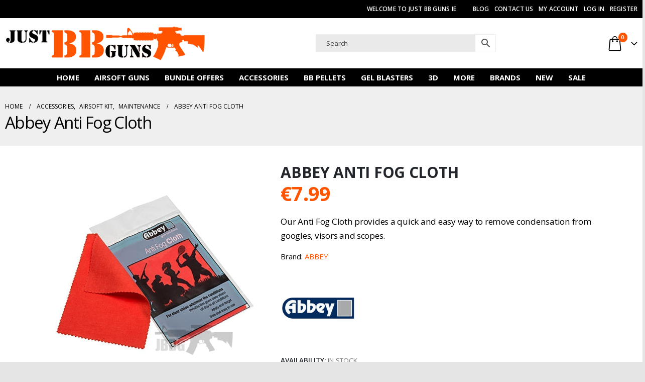

--- FILE ---
content_type: text/html; charset=UTF-8
request_url: https://www.justbbguns.ie/abbey-anti-fog-cloth/
body_size: 42193
content:
	<!DOCTYPE html>
	<html class=""  lang="en-GB">
	<head><meta http-equiv="Content-Type" content="text/html; charset=UTF-8" /><script>if(navigator.userAgent.match(/MSIE|Internet Explorer/i)||navigator.userAgent.match(/Trident\/7\..*?rv:11/i)){var href=document.location.href;if(!href.match(/[?&]nowprocket/)){if(href.indexOf("?")==-1){if(href.indexOf("#")==-1){document.location.href=href+"?nowprocket=1"}else{document.location.href=href.replace("#","?nowprocket=1#")}}else{if(href.indexOf("#")==-1){document.location.href=href+"&nowprocket=1"}else{document.location.href=href.replace("#","&nowprocket=1#")}}}}</script><script>(()=>{class RocketLazyLoadScripts{constructor(){this.v="2.0.4",this.userEvents=["keydown","keyup","mousedown","mouseup","mousemove","mouseover","mouseout","touchmove","touchstart","touchend","touchcancel","wheel","click","dblclick","input"],this.attributeEvents=["onblur","onclick","oncontextmenu","ondblclick","onfocus","onmousedown","onmouseenter","onmouseleave","onmousemove","onmouseout","onmouseover","onmouseup","onmousewheel","onscroll","onsubmit"]}async t(){this.i(),this.o(),/iP(ad|hone)/.test(navigator.userAgent)&&this.h(),this.u(),this.l(this),this.m(),this.k(this),this.p(this),this._(),await Promise.all([this.R(),this.L()]),this.lastBreath=Date.now(),this.S(this),this.P(),this.D(),this.O(),this.M(),await this.C(this.delayedScripts.normal),await this.C(this.delayedScripts.defer),await this.C(this.delayedScripts.async),await this.T(),await this.F(),await this.j(),await this.A(),window.dispatchEvent(new Event("rocket-allScriptsLoaded")),this.everythingLoaded=!0,this.lastTouchEnd&&await new Promise(t=>setTimeout(t,500-Date.now()+this.lastTouchEnd)),this.I(),this.H(),this.U(),this.W()}i(){this.CSPIssue=sessionStorage.getItem("rocketCSPIssue"),document.addEventListener("securitypolicyviolation",t=>{this.CSPIssue||"script-src-elem"!==t.violatedDirective||"data"!==t.blockedURI||(this.CSPIssue=!0,sessionStorage.setItem("rocketCSPIssue",!0))},{isRocket:!0})}o(){window.addEventListener("pageshow",t=>{this.persisted=t.persisted,this.realWindowLoadedFired=!0},{isRocket:!0}),window.addEventListener("pagehide",()=>{this.onFirstUserAction=null},{isRocket:!0})}h(){let t;function e(e){t=e}window.addEventListener("touchstart",e,{isRocket:!0}),window.addEventListener("touchend",function i(o){o.changedTouches[0]&&t.changedTouches[0]&&Math.abs(o.changedTouches[0].pageX-t.changedTouches[0].pageX)<10&&Math.abs(o.changedTouches[0].pageY-t.changedTouches[0].pageY)<10&&o.timeStamp-t.timeStamp<200&&(window.removeEventListener("touchstart",e,{isRocket:!0}),window.removeEventListener("touchend",i,{isRocket:!0}),"INPUT"===o.target.tagName&&"text"===o.target.type||(o.target.dispatchEvent(new TouchEvent("touchend",{target:o.target,bubbles:!0})),o.target.dispatchEvent(new MouseEvent("mouseover",{target:o.target,bubbles:!0})),o.target.dispatchEvent(new PointerEvent("click",{target:o.target,bubbles:!0,cancelable:!0,detail:1,clientX:o.changedTouches[0].clientX,clientY:o.changedTouches[0].clientY})),event.preventDefault()))},{isRocket:!0})}q(t){this.userActionTriggered||("mousemove"!==t.type||this.firstMousemoveIgnored?"keyup"===t.type||"mouseover"===t.type||"mouseout"===t.type||(this.userActionTriggered=!0,this.onFirstUserAction&&this.onFirstUserAction()):this.firstMousemoveIgnored=!0),"click"===t.type&&t.preventDefault(),t.stopPropagation(),t.stopImmediatePropagation(),"touchstart"===this.lastEvent&&"touchend"===t.type&&(this.lastTouchEnd=Date.now()),"click"===t.type&&(this.lastTouchEnd=0),this.lastEvent=t.type,t.composedPath&&t.composedPath()[0].getRootNode()instanceof ShadowRoot&&(t.rocketTarget=t.composedPath()[0]),this.savedUserEvents.push(t)}u(){this.savedUserEvents=[],this.userEventHandler=this.q.bind(this),this.userEvents.forEach(t=>window.addEventListener(t,this.userEventHandler,{passive:!1,isRocket:!0})),document.addEventListener("visibilitychange",this.userEventHandler,{isRocket:!0})}U(){this.userEvents.forEach(t=>window.removeEventListener(t,this.userEventHandler,{passive:!1,isRocket:!0})),document.removeEventListener("visibilitychange",this.userEventHandler,{isRocket:!0}),this.savedUserEvents.forEach(t=>{(t.rocketTarget||t.target).dispatchEvent(new window[t.constructor.name](t.type,t))})}m(){const t="return false",e=Array.from(this.attributeEvents,t=>"data-rocket-"+t),i="["+this.attributeEvents.join("],[")+"]",o="[data-rocket-"+this.attributeEvents.join("],[data-rocket-")+"]",s=(e,i,o)=>{o&&o!==t&&(e.setAttribute("data-rocket-"+i,o),e["rocket"+i]=new Function("event",o),e.setAttribute(i,t))};new MutationObserver(t=>{for(const n of t)"attributes"===n.type&&(n.attributeName.startsWith("data-rocket-")||this.everythingLoaded?n.attributeName.startsWith("data-rocket-")&&this.everythingLoaded&&this.N(n.target,n.attributeName.substring(12)):s(n.target,n.attributeName,n.target.getAttribute(n.attributeName))),"childList"===n.type&&n.addedNodes.forEach(t=>{if(t.nodeType===Node.ELEMENT_NODE)if(this.everythingLoaded)for(const i of[t,...t.querySelectorAll(o)])for(const t of i.getAttributeNames())e.includes(t)&&this.N(i,t.substring(12));else for(const e of[t,...t.querySelectorAll(i)])for(const t of e.getAttributeNames())this.attributeEvents.includes(t)&&s(e,t,e.getAttribute(t))})}).observe(document,{subtree:!0,childList:!0,attributeFilter:[...this.attributeEvents,...e]})}I(){this.attributeEvents.forEach(t=>{document.querySelectorAll("[data-rocket-"+t+"]").forEach(e=>{this.N(e,t)})})}N(t,e){const i=t.getAttribute("data-rocket-"+e);i&&(t.setAttribute(e,i),t.removeAttribute("data-rocket-"+e))}k(t){Object.defineProperty(HTMLElement.prototype,"onclick",{get(){return this.rocketonclick||null},set(e){this.rocketonclick=e,this.setAttribute(t.everythingLoaded?"onclick":"data-rocket-onclick","this.rocketonclick(event)")}})}S(t){function e(e,i){let o=e[i];e[i]=null,Object.defineProperty(e,i,{get:()=>o,set(s){t.everythingLoaded?o=s:e["rocket"+i]=o=s}})}e(document,"onreadystatechange"),e(window,"onload"),e(window,"onpageshow");try{Object.defineProperty(document,"readyState",{get:()=>t.rocketReadyState,set(e){t.rocketReadyState=e},configurable:!0}),document.readyState="loading"}catch(t){console.log("WPRocket DJE readyState conflict, bypassing")}}l(t){this.originalAddEventListener=EventTarget.prototype.addEventListener,this.originalRemoveEventListener=EventTarget.prototype.removeEventListener,this.savedEventListeners=[],EventTarget.prototype.addEventListener=function(e,i,o){o&&o.isRocket||!t.B(e,this)&&!t.userEvents.includes(e)||t.B(e,this)&&!t.userActionTriggered||e.startsWith("rocket-")||t.everythingLoaded?t.originalAddEventListener.call(this,e,i,o):(t.savedEventListeners.push({target:this,remove:!1,type:e,func:i,options:o}),"mouseenter"!==e&&"mouseleave"!==e||t.originalAddEventListener.call(this,e,t.savedUserEvents.push,o))},EventTarget.prototype.removeEventListener=function(e,i,o){o&&o.isRocket||!t.B(e,this)&&!t.userEvents.includes(e)||t.B(e,this)&&!t.userActionTriggered||e.startsWith("rocket-")||t.everythingLoaded?t.originalRemoveEventListener.call(this,e,i,o):t.savedEventListeners.push({target:this,remove:!0,type:e,func:i,options:o})}}J(t,e){this.savedEventListeners=this.savedEventListeners.filter(i=>{let o=i.type,s=i.target||window;return e!==o||t!==s||(this.B(o,s)&&(i.type="rocket-"+o),this.$(i),!1)})}H(){EventTarget.prototype.addEventListener=this.originalAddEventListener,EventTarget.prototype.removeEventListener=this.originalRemoveEventListener,this.savedEventListeners.forEach(t=>this.$(t))}$(t){t.remove?this.originalRemoveEventListener.call(t.target,t.type,t.func,t.options):this.originalAddEventListener.call(t.target,t.type,t.func,t.options)}p(t){let e;function i(e){return t.everythingLoaded?e:e.split(" ").map(t=>"load"===t||t.startsWith("load.")?"rocket-jquery-load":t).join(" ")}function o(o){function s(e){const s=o.fn[e];o.fn[e]=o.fn.init.prototype[e]=function(){return this[0]===window&&t.userActionTriggered&&("string"==typeof arguments[0]||arguments[0]instanceof String?arguments[0]=i(arguments[0]):"object"==typeof arguments[0]&&Object.keys(arguments[0]).forEach(t=>{const e=arguments[0][t];delete arguments[0][t],arguments[0][i(t)]=e})),s.apply(this,arguments),this}}if(o&&o.fn&&!t.allJQueries.includes(o)){const e={DOMContentLoaded:[],"rocket-DOMContentLoaded":[]};for(const t in e)document.addEventListener(t,()=>{e[t].forEach(t=>t())},{isRocket:!0});o.fn.ready=o.fn.init.prototype.ready=function(i){function s(){parseInt(o.fn.jquery)>2?setTimeout(()=>i.bind(document)(o)):i.bind(document)(o)}return"function"==typeof i&&(t.realDomReadyFired?!t.userActionTriggered||t.fauxDomReadyFired?s():e["rocket-DOMContentLoaded"].push(s):e.DOMContentLoaded.push(s)),o([])},s("on"),s("one"),s("off"),t.allJQueries.push(o)}e=o}t.allJQueries=[],o(window.jQuery),Object.defineProperty(window,"jQuery",{get:()=>e,set(t){o(t)}})}P(){const t=new Map;document.write=document.writeln=function(e){const i=document.currentScript,o=document.createRange(),s=i.parentElement;let n=t.get(i);void 0===n&&(n=i.nextSibling,t.set(i,n));const c=document.createDocumentFragment();o.setStart(c,0),c.appendChild(o.createContextualFragment(e)),s.insertBefore(c,n)}}async R(){return new Promise(t=>{this.userActionTriggered?t():this.onFirstUserAction=t})}async L(){return new Promise(t=>{document.addEventListener("DOMContentLoaded",()=>{this.realDomReadyFired=!0,t()},{isRocket:!0})})}async j(){return this.realWindowLoadedFired?Promise.resolve():new Promise(t=>{window.addEventListener("load",t,{isRocket:!0})})}M(){this.pendingScripts=[];this.scriptsMutationObserver=new MutationObserver(t=>{for(const e of t)e.addedNodes.forEach(t=>{"SCRIPT"!==t.tagName||t.noModule||t.isWPRocket||this.pendingScripts.push({script:t,promise:new Promise(e=>{const i=()=>{const i=this.pendingScripts.findIndex(e=>e.script===t);i>=0&&this.pendingScripts.splice(i,1),e()};t.addEventListener("load",i,{isRocket:!0}),t.addEventListener("error",i,{isRocket:!0}),setTimeout(i,1e3)})})})}),this.scriptsMutationObserver.observe(document,{childList:!0,subtree:!0})}async F(){await this.X(),this.pendingScripts.length?(await this.pendingScripts[0].promise,await this.F()):this.scriptsMutationObserver.disconnect()}D(){this.delayedScripts={normal:[],async:[],defer:[]},document.querySelectorAll("script[type$=rocketlazyloadscript]").forEach(t=>{t.hasAttribute("data-rocket-src")?t.hasAttribute("async")&&!1!==t.async?this.delayedScripts.async.push(t):t.hasAttribute("defer")&&!1!==t.defer||"module"===t.getAttribute("data-rocket-type")?this.delayedScripts.defer.push(t):this.delayedScripts.normal.push(t):this.delayedScripts.normal.push(t)})}async _(){await this.L();let t=[];document.querySelectorAll("script[type$=rocketlazyloadscript][data-rocket-src]").forEach(e=>{let i=e.getAttribute("data-rocket-src");if(i&&!i.startsWith("data:")){i.startsWith("//")&&(i=location.protocol+i);try{const o=new URL(i).origin;o!==location.origin&&t.push({src:o,crossOrigin:e.crossOrigin||"module"===e.getAttribute("data-rocket-type")})}catch(t){}}}),t=[...new Map(t.map(t=>[JSON.stringify(t),t])).values()],this.Y(t,"preconnect")}async G(t){if(await this.K(),!0!==t.noModule||!("noModule"in HTMLScriptElement.prototype))return new Promise(e=>{let i;function o(){(i||t).setAttribute("data-rocket-status","executed"),e()}try{if(navigator.userAgent.includes("Firefox/")||""===navigator.vendor||this.CSPIssue)i=document.createElement("script"),[...t.attributes].forEach(t=>{let e=t.nodeName;"type"!==e&&("data-rocket-type"===e&&(e="type"),"data-rocket-src"===e&&(e="src"),i.setAttribute(e,t.nodeValue))}),t.text&&(i.text=t.text),t.nonce&&(i.nonce=t.nonce),i.hasAttribute("src")?(i.addEventListener("load",o,{isRocket:!0}),i.addEventListener("error",()=>{i.setAttribute("data-rocket-status","failed-network"),e()},{isRocket:!0}),setTimeout(()=>{i.isConnected||e()},1)):(i.text=t.text,o()),i.isWPRocket=!0,t.parentNode.replaceChild(i,t);else{const i=t.getAttribute("data-rocket-type"),s=t.getAttribute("data-rocket-src");i?(t.type=i,t.removeAttribute("data-rocket-type")):t.removeAttribute("type"),t.addEventListener("load",o,{isRocket:!0}),t.addEventListener("error",i=>{this.CSPIssue&&i.target.src.startsWith("data:")?(console.log("WPRocket: CSP fallback activated"),t.removeAttribute("src"),this.G(t).then(e)):(t.setAttribute("data-rocket-status","failed-network"),e())},{isRocket:!0}),s?(t.fetchPriority="high",t.removeAttribute("data-rocket-src"),t.src=s):t.src="data:text/javascript;base64,"+window.btoa(unescape(encodeURIComponent(t.text)))}}catch(i){t.setAttribute("data-rocket-status","failed-transform"),e()}});t.setAttribute("data-rocket-status","skipped")}async C(t){const e=t.shift();return e?(e.isConnected&&await this.G(e),this.C(t)):Promise.resolve()}O(){this.Y([...this.delayedScripts.normal,...this.delayedScripts.defer,...this.delayedScripts.async],"preload")}Y(t,e){this.trash=this.trash||[];let i=!0;var o=document.createDocumentFragment();t.forEach(t=>{const s=t.getAttribute&&t.getAttribute("data-rocket-src")||t.src;if(s&&!s.startsWith("data:")){const n=document.createElement("link");n.href=s,n.rel=e,"preconnect"!==e&&(n.as="script",n.fetchPriority=i?"high":"low"),t.getAttribute&&"module"===t.getAttribute("data-rocket-type")&&(n.crossOrigin=!0),t.crossOrigin&&(n.crossOrigin=t.crossOrigin),t.integrity&&(n.integrity=t.integrity),t.nonce&&(n.nonce=t.nonce),o.appendChild(n),this.trash.push(n),i=!1}}),document.head.appendChild(o)}W(){this.trash.forEach(t=>t.remove())}async T(){try{document.readyState="interactive"}catch(t){}this.fauxDomReadyFired=!0;try{await this.K(),this.J(document,"readystatechange"),document.dispatchEvent(new Event("rocket-readystatechange")),await this.K(),document.rocketonreadystatechange&&document.rocketonreadystatechange(),await this.K(),this.J(document,"DOMContentLoaded"),document.dispatchEvent(new Event("rocket-DOMContentLoaded")),await this.K(),this.J(window,"DOMContentLoaded"),window.dispatchEvent(new Event("rocket-DOMContentLoaded"))}catch(t){console.error(t)}}async A(){try{document.readyState="complete"}catch(t){}try{await this.K(),this.J(document,"readystatechange"),document.dispatchEvent(new Event("rocket-readystatechange")),await this.K(),document.rocketonreadystatechange&&document.rocketonreadystatechange(),await this.K(),this.J(window,"load"),window.dispatchEvent(new Event("rocket-load")),await this.K(),window.rocketonload&&window.rocketonload(),await this.K(),this.allJQueries.forEach(t=>t(window).trigger("rocket-jquery-load")),await this.K(),this.J(window,"pageshow");const t=new Event("rocket-pageshow");t.persisted=this.persisted,window.dispatchEvent(t),await this.K(),window.rocketonpageshow&&window.rocketonpageshow({persisted:this.persisted})}catch(t){console.error(t)}}async K(){Date.now()-this.lastBreath>45&&(await this.X(),this.lastBreath=Date.now())}async X(){return document.hidden?new Promise(t=>setTimeout(t)):new Promise(t=>requestAnimationFrame(t))}B(t,e){return e===document&&"readystatechange"===t||(e===document&&"DOMContentLoaded"===t||(e===window&&"DOMContentLoaded"===t||(e===window&&"load"===t||e===window&&"pageshow"===t)))}static run(){(new RocketLazyLoadScripts).t()}}RocketLazyLoadScripts.run()})();</script>
		<meta http-equiv="X-UA-Compatible" content="IE=edge" />
		
		<meta name="viewport" content="width=device-width, initial-scale=1, minimum-scale=1" />

		<link rel="profile" href="https://gmpg.org/xfn/11" />
		<link rel="pingback" href="https://www.justbbguns.ie/xmlrpc.php" />
						<script type="rocketlazyloadscript">document.documentElement.className = document.documentElement.className + ' yes-js js_active js'</script>
			<meta name='robots' content='index, follow, max-image-preview:large, max-snippet:-1, max-video-preview:-1' />
	<style>img:is([sizes="auto" i], [sizes^="auto," i]) { contain-intrinsic-size: 3000px 1500px }</style>
	<!-- Google tag (gtag.js) consent mode dataLayer added by Site Kit -->
<script type="rocketlazyloadscript" id="google_gtagjs-js-consent-mode-data-layer">
window.dataLayer = window.dataLayer || [];function gtag(){dataLayer.push(arguments);}
gtag('consent', 'default', {"ad_personalization":"denied","ad_storage":"denied","ad_user_data":"denied","analytics_storage":"denied","functionality_storage":"denied","security_storage":"denied","personalization_storage":"denied","region":["AT","BE","BG","CH","CY","CZ","DE","DK","EE","ES","FI","FR","GB","GR","HR","HU","IE","IS","IT","LI","LT","LU","LV","MT","NL","NO","PL","PT","RO","SE","SI","SK"],"wait_for_update":500});
window._googlesitekitConsentCategoryMap = {"statistics":["analytics_storage"],"marketing":["ad_storage","ad_user_data","ad_personalization"],"functional":["functionality_storage","security_storage"],"preferences":["personalization_storage"]};
window._googlesitekitConsents = {"ad_personalization":"denied","ad_storage":"denied","ad_user_data":"denied","analytics_storage":"denied","functionality_storage":"denied","security_storage":"denied","personalization_storage":"denied","region":["AT","BE","BG","CH","CY","CZ","DE","DK","EE","ES","FI","FR","GB","GR","HR","HU","IE","IS","IT","LI","LT","LU","LV","MT","NL","NO","PL","PT","RO","SE","SI","SK"],"wait_for_update":500};
</script>
<!-- End Google tag (gtag.js) consent mode dataLayer added by Site Kit -->

	<!-- This site is optimized with the Yoast SEO Premium plugin v26.7 (Yoast SEO v26.7) - https://yoast.com/wordpress/plugins/seo/ -->
	<title>Abbey Anti Fog Cloth - Just BB Guns Ireland</title>
	<meta name="description" content="Just BB Guns IE is Ireland&#039;s best supplier for the Abbey Anti Fog Cloth. Visit the website today for great airsoft guns and accessories." />
	<link rel="canonical" href="https://www.justbbguns.ie/abbey-anti-fog-cloth/" />
	<meta property="og:locale" content="en_GB" />
	<meta property="og:type" content="product" />
	<meta property="og:title" content="Abbey Anti Fog Cloth" />
	<meta property="og:description" content="Just BB Guns IE is Ireland&#039;s best supplier for the Abbey Anti Fog Cloth. Visit the website today for great airsoft guns and accessories." />
	<meta property="og:url" content="https://www.justbbguns.ie/abbey-anti-fog-cloth/" />
	<meta property="og:site_name" content="Just BB Guns Ireland" />
	<meta property="article:modified_time" content="2025-08-17T13:56:18+00:00" />
	<meta property="og:image" content="https://www.justbbguns.ie/wp-content/uploads/2022/11/Abbey-Anti-Fog-Cloth-1.jpg" />
	<meta property="og:image:width" content="1200" />
	<meta property="og:image:height" content="928" />
	<meta property="og:image:type" content="image/jpeg" /><meta property="og:image" content="https://www.justbbguns.ie/wp-content/uploads/2020/06/images-coming-soon-1-jbbg.jpg" />
	<meta property="og:image:width" content="1200" />
	<meta property="og:image:height" content="928" />
	<meta property="og:image:type" content="image/jpeg" />
	<meta name="twitter:card" content="summary_large_image" />
	<meta name="twitter:label1" content="Price" />
	<meta name="twitter:data1" content="&euro;7.99" />
	<meta name="twitter:label2" content="Availability" />
	<meta name="twitter:data2" content="In stock" />
	<script type="application/ld+json" class="yoast-schema-graph">{"@context":"https://schema.org","@graph":[{"@type":["WebPage","ItemPage"],"@id":"https://www.justbbguns.ie/abbey-anti-fog-cloth/","url":"https://www.justbbguns.ie/abbey-anti-fog-cloth/","name":"Abbey Anti Fog Cloth - Just BB Guns Ireland","isPartOf":{"@id":"https://www.justbbguns.ie/#website"},"primaryImageOfPage":{"@id":"https://www.justbbguns.ie/abbey-anti-fog-cloth/#primaryimage"},"image":{"@id":"https://www.justbbguns.ie/abbey-anti-fog-cloth/#primaryimage"},"thumbnailUrl":"https://www.justbbguns.ie/wp-content/uploads/2022/11/Abbey-Anti-Fog-Cloth-1.jpg","description":"Just BB Guns IE is Ireland's best supplier for the Abbey Anti Fog Cloth. Visit the website today for great airsoft guns and accessories.","breadcrumb":{"@id":"https://www.justbbguns.ie/abbey-anti-fog-cloth/#breadcrumb"},"inLanguage":"en-GB","potentialAction":{"@type":"BuyAction","target":"https://www.justbbguns.ie/abbey-anti-fog-cloth/"}},{"@type":"ImageObject","inLanguage":"en-GB","@id":"https://www.justbbguns.ie/abbey-anti-fog-cloth/#primaryimage","url":"https://www.justbbguns.ie/wp-content/uploads/2022/11/Abbey-Anti-Fog-Cloth-1.jpg","contentUrl":"https://www.justbbguns.ie/wp-content/uploads/2022/11/Abbey-Anti-Fog-Cloth-1.jpg","width":1200,"height":928,"caption":"Abbey Anti Fog Cloth 1"},{"@type":"BreadcrumbList","@id":"https://www.justbbguns.ie/abbey-anti-fog-cloth/#breadcrumb","itemListElement":[{"@type":"ListItem","position":1,"name":"Home","item":"https://www.justbbguns.ie/"},{"@type":"ListItem","position":2,"name":"Shop","item":"https://www.justbbguns.ie/shop/"},{"@type":"ListItem","position":3,"name":"Accessories","item":"https://www.justbbguns.ie/accessories/"},{"@type":"ListItem","position":4,"name":"Airsoft Kit","item":"https://www.justbbguns.ie/accessories/airsoft-kit/"},{"@type":"ListItem","position":5,"name":"Maintenance","item":"https://www.justbbguns.ie/accessories/airsoft-kit/maintenance/"},{"@type":"ListItem","position":6,"name":"Abbey Anti Fog Cloth"}]},{"@type":"WebSite","@id":"https://www.justbbguns.ie/#website","url":"https://www.justbbguns.ie/","name":"Just BB Guns Ireland","description":"Airsoft Guns Retailer Ireland","publisher":{"@id":"https://www.justbbguns.ie/#organization"},"potentialAction":[{"@type":"SearchAction","target":{"@type":"EntryPoint","urlTemplate":"https://www.justbbguns.ie/?s={search_term_string}"},"query-input":{"@type":"PropertyValueSpecification","valueRequired":true,"valueName":"search_term_string"}}],"inLanguage":"en-GB"},{"@type":"Organization","@id":"https://www.justbbguns.ie/#organization","name":"Just BB Guns Ireland","url":"https://www.justbbguns.ie/","logo":{"@type":"ImageObject","inLanguage":"en-GB","@id":"https://www.justbbguns.ie/#/schema/logo/image/","url":"https://www.justbbguns.ie/wp-content/uploads/2019/05/logo-ie-mobile.png","contentUrl":"https://www.justbbguns.ie/wp-content/uploads/2019/05/logo-ie-mobile.png","width":350,"height":55,"caption":"Just BB Guns Ireland"},"image":{"@id":"https://www.justbbguns.ie/#/schema/logo/image/"}}]}</script>
	<meta property="product:price:amount" content="7.99" />
	<meta property="product:price:currency" content="EUR" />
	<meta property="og:availability" content="instock" />
	<meta property="product:availability" content="instock" />
	<meta property="product:retailer_item_id" content="ABFC-IE" />
	<meta property="product:condition" content="new" />
	<!-- / Yoast SEO Premium plugin. -->


<link rel='dns-prefetch' href='//www.googletagmanager.com' />
<link rel='dns-prefetch' href='//www.google.com' />

<link rel="alternate" type="application/rss+xml" title="Just BB Guns Ireland &raquo; Feed" href="https://www.justbbguns.ie/feed/" />
<link rel="alternate" type="application/rss+xml" title="Just BB Guns Ireland &raquo; Comments Feed" href="https://www.justbbguns.ie/comments/feed/" />
		<link rel="shortcut icon" href="//www.justbbguns.ie/wp-content/uploads/2019/06/favicon.png" type="image/x-icon" />
				<link rel="apple-touch-icon" href="//www.justbbguns.ie/wp-content/uploads/2019/06/favicon.png" />
				<link rel="apple-touch-icon" sizes="120x120" href="//www.justbbguns.ie/wp-content/uploads/2019/06/favicon.png" />
				<link rel="apple-touch-icon" sizes="76x76" href="//www.justbbguns.ie/wp-content/uploads/2019/06/favicon.png" />
				<link rel="apple-touch-icon" sizes="152x152" href="//www.justbbguns.ie/wp-content/uploads/2019/06/favicon.png" />
		<style id='classic-theme-styles-inline-css'>
/*! This file is auto-generated */
.wp-block-button__link{color:#fff;background-color:#32373c;border-radius:9999px;box-shadow:none;text-decoration:none;padding:calc(.667em + 2px) calc(1.333em + 2px);font-size:1.125em}.wp-block-file__button{background:#32373c;color:#fff;text-decoration:none}
</style>
<link data-minify="1" rel='stylesheet' id='jquery-selectBox-css' href='https://www.justbbguns.ie/wp-content/cache/min/1/wp-content/plugins/yith-woocommerce-wishlist/assets/css/jquery.selectBox.css?ver=1768490915' media='all' />
<link data-minify="1" rel='stylesheet' id='woocommerce_prettyPhoto_css-css' href='https://www.justbbguns.ie/wp-content/cache/min/1/wp-content/plugins/woocommerce/assets/css/prettyPhoto.css?ver=1768490915' media='all' />
<link data-minify="1" rel='stylesheet' id='yith-wcwl-main-css' href='https://www.justbbguns.ie/wp-content/cache/min/1/wp-content/plugins/yith-woocommerce-wishlist/assets/css/style.css?ver=1768490915' media='all' />
<style id='yith-wcwl-main-inline-css'>
 :root { --add-to-wishlist-icon-color: #222529; --added-to-wishlist-icon-color: #ff5500; --color-add-to-wishlist-background: #333333; --color-add-to-wishlist-text: #FFFFFF; --color-add-to-wishlist-border: #333333; --color-add-to-wishlist-background-hover: #333333; --color-add-to-wishlist-text-hover: #FFFFFF; --color-add-to-wishlist-border-hover: #333333; --rounded-corners-radius: 0px; --color-add-to-cart-background: #333333; --color-add-to-cart-text: #FFFFFF; --color-add-to-cart-border: #333333; --color-add-to-cart-background-hover: #4F4F4F; --color-add-to-cart-text-hover: #FFFFFF; --color-add-to-cart-border-hover: #4F4F4F; --add-to-cart-rounded-corners-radius: 0px; --color-button-style-1-background: #333333; --color-button-style-1-text: #FFFFFF; --color-button-style-1-border: #333333; --color-button-style-1-background-hover: #4F4F4F; --color-button-style-1-text-hover: #FFFFFF; --color-button-style-1-border-hover: #4F4F4F; --color-button-style-2-background: #333333; --color-button-style-2-text: #FFFFFF; --color-button-style-2-border: #333333; --color-button-style-2-background-hover: #4F4F4F; --color-button-style-2-text-hover: #FFFFFF; --color-button-style-2-border-hover: #4F4F4F; --color-wishlist-table-background: #FFFFFF; --color-wishlist-table-text: #6d6c6c; --color-wishlist-table-border: #FFFFFF; --color-headers-background: #F4F4F4; --color-share-button-color: #FFFFFF; --color-share-button-color-hover: #FFFFFF; --color-fb-button-background: #39599E; --color-fb-button-background-hover: #595A5A; --color-tw-button-background: #45AFE2; --color-tw-button-background-hover: #595A5A; --color-pr-button-background: #AB2E31; --color-pr-button-background-hover: #595A5A; --color-em-button-background: #FBB102; --color-em-button-background-hover: #595A5A; --color-wa-button-background: #00A901; --color-wa-button-background-hover: #595A5A; --feedback-duration: 3s } 
 :root { --add-to-wishlist-icon-color: #222529; --added-to-wishlist-icon-color: #ff5500; --color-add-to-wishlist-background: #333333; --color-add-to-wishlist-text: #FFFFFF; --color-add-to-wishlist-border: #333333; --color-add-to-wishlist-background-hover: #333333; --color-add-to-wishlist-text-hover: #FFFFFF; --color-add-to-wishlist-border-hover: #333333; --rounded-corners-radius: 0px; --color-add-to-cart-background: #333333; --color-add-to-cart-text: #FFFFFF; --color-add-to-cart-border: #333333; --color-add-to-cart-background-hover: #4F4F4F; --color-add-to-cart-text-hover: #FFFFFF; --color-add-to-cart-border-hover: #4F4F4F; --add-to-cart-rounded-corners-radius: 0px; --color-button-style-1-background: #333333; --color-button-style-1-text: #FFFFFF; --color-button-style-1-border: #333333; --color-button-style-1-background-hover: #4F4F4F; --color-button-style-1-text-hover: #FFFFFF; --color-button-style-1-border-hover: #4F4F4F; --color-button-style-2-background: #333333; --color-button-style-2-text: #FFFFFF; --color-button-style-2-border: #333333; --color-button-style-2-background-hover: #4F4F4F; --color-button-style-2-text-hover: #FFFFFF; --color-button-style-2-border-hover: #4F4F4F; --color-wishlist-table-background: #FFFFFF; --color-wishlist-table-text: #6d6c6c; --color-wishlist-table-border: #FFFFFF; --color-headers-background: #F4F4F4; --color-share-button-color: #FFFFFF; --color-share-button-color-hover: #FFFFFF; --color-fb-button-background: #39599E; --color-fb-button-background-hover: #595A5A; --color-tw-button-background: #45AFE2; --color-tw-button-background-hover: #595A5A; --color-pr-button-background: #AB2E31; --color-pr-button-background-hover: #595A5A; --color-em-button-background: #FBB102; --color-em-button-background-hover: #595A5A; --color-wa-button-background: #00A901; --color-wa-button-background-hover: #595A5A; --feedback-duration: 3s } 
</style>
<link data-minify="1" rel='stylesheet' id='yith-wcbr-css' href='https://www.justbbguns.ie/wp-content/cache/min/1/wp-content/plugins/yith-woocommerce-brands-add-on-premium/assets/css/yith-wcbr.css?ver=1768490915' media='all' />
<link data-minify="1" rel='stylesheet' id='jquery-swiper-css' href='https://www.justbbguns.ie/wp-content/cache/min/1/wp-content/plugins/yith-woocommerce-brands-add-on-premium/assets/css/swiper.css?ver=1768490915' media='all' />
<link data-minify="1" rel='stylesheet' id='select2-css' href='https://www.justbbguns.ie/wp-content/cache/min/1/wp-content/plugins/woocommerce/assets/css/select2.css?ver=1768490915' media='all' />
<link data-minify="1" rel='stylesheet' id='yith-wcbr-shortcode-css' href='https://www.justbbguns.ie/wp-content/cache/min/1/wp-content/plugins/yith-woocommerce-brands-add-on-premium/assets/css/yith-wcbr-shortcode.css?ver=1768490915' media='all' />
<style id='global-styles-inline-css'>
:root{--wp--preset--aspect-ratio--square: 1;--wp--preset--aspect-ratio--4-3: 4/3;--wp--preset--aspect-ratio--3-4: 3/4;--wp--preset--aspect-ratio--3-2: 3/2;--wp--preset--aspect-ratio--2-3: 2/3;--wp--preset--aspect-ratio--16-9: 16/9;--wp--preset--aspect-ratio--9-16: 9/16;--wp--preset--color--black: #000000;--wp--preset--color--cyan-bluish-gray: #abb8c3;--wp--preset--color--white: #ffffff;--wp--preset--color--pale-pink: #f78da7;--wp--preset--color--vivid-red: #cf2e2e;--wp--preset--color--luminous-vivid-orange: #ff6900;--wp--preset--color--luminous-vivid-amber: #fcb900;--wp--preset--color--light-green-cyan: #7bdcb5;--wp--preset--color--vivid-green-cyan: #00d084;--wp--preset--color--pale-cyan-blue: #8ed1fc;--wp--preset--color--vivid-cyan-blue: #0693e3;--wp--preset--color--vivid-purple: #9b51e0;--wp--preset--color--primary: var(--porto-primary-color);--wp--preset--color--secondary: var(--porto-secondary-color);--wp--preset--color--tertiary: var(--porto-tertiary-color);--wp--preset--color--quaternary: var(--porto-quaternary-color);--wp--preset--color--dark: var(--porto-dark-color);--wp--preset--color--light: var(--porto-light-color);--wp--preset--color--primary-hover: var(--porto-primary-light-5);--wp--preset--gradient--vivid-cyan-blue-to-vivid-purple: linear-gradient(135deg,rgba(6,147,227,1) 0%,rgb(155,81,224) 100%);--wp--preset--gradient--light-green-cyan-to-vivid-green-cyan: linear-gradient(135deg,rgb(122,220,180) 0%,rgb(0,208,130) 100%);--wp--preset--gradient--luminous-vivid-amber-to-luminous-vivid-orange: linear-gradient(135deg,rgba(252,185,0,1) 0%,rgba(255,105,0,1) 100%);--wp--preset--gradient--luminous-vivid-orange-to-vivid-red: linear-gradient(135deg,rgba(255,105,0,1) 0%,rgb(207,46,46) 100%);--wp--preset--gradient--very-light-gray-to-cyan-bluish-gray: linear-gradient(135deg,rgb(238,238,238) 0%,rgb(169,184,195) 100%);--wp--preset--gradient--cool-to-warm-spectrum: linear-gradient(135deg,rgb(74,234,220) 0%,rgb(151,120,209) 20%,rgb(207,42,186) 40%,rgb(238,44,130) 60%,rgb(251,105,98) 80%,rgb(254,248,76) 100%);--wp--preset--gradient--blush-light-purple: linear-gradient(135deg,rgb(255,206,236) 0%,rgb(152,150,240) 100%);--wp--preset--gradient--blush-bordeaux: linear-gradient(135deg,rgb(254,205,165) 0%,rgb(254,45,45) 50%,rgb(107,0,62) 100%);--wp--preset--gradient--luminous-dusk: linear-gradient(135deg,rgb(255,203,112) 0%,rgb(199,81,192) 50%,rgb(65,88,208) 100%);--wp--preset--gradient--pale-ocean: linear-gradient(135deg,rgb(255,245,203) 0%,rgb(182,227,212) 50%,rgb(51,167,181) 100%);--wp--preset--gradient--electric-grass: linear-gradient(135deg,rgb(202,248,128) 0%,rgb(113,206,126) 100%);--wp--preset--gradient--midnight: linear-gradient(135deg,rgb(2,3,129) 0%,rgb(40,116,252) 100%);--wp--preset--font-size--small: 13px;--wp--preset--font-size--medium: 20px;--wp--preset--font-size--large: 36px;--wp--preset--font-size--x-large: 42px;--wp--preset--spacing--20: 0.44rem;--wp--preset--spacing--30: 0.67rem;--wp--preset--spacing--40: 1rem;--wp--preset--spacing--50: 1.5rem;--wp--preset--spacing--60: 2.25rem;--wp--preset--spacing--70: 3.38rem;--wp--preset--spacing--80: 5.06rem;--wp--preset--shadow--natural: 6px 6px 9px rgba(0, 0, 0, 0.2);--wp--preset--shadow--deep: 12px 12px 50px rgba(0, 0, 0, 0.4);--wp--preset--shadow--sharp: 6px 6px 0px rgba(0, 0, 0, 0.2);--wp--preset--shadow--outlined: 6px 6px 0px -3px rgba(255, 255, 255, 1), 6px 6px rgba(0, 0, 0, 1);--wp--preset--shadow--crisp: 6px 6px 0px rgba(0, 0, 0, 1);}:where(.is-layout-flex){gap: 0.5em;}:where(.is-layout-grid){gap: 0.5em;}body .is-layout-flex{display: flex;}.is-layout-flex{flex-wrap: wrap;align-items: center;}.is-layout-flex > :is(*, div){margin: 0;}body .is-layout-grid{display: grid;}.is-layout-grid > :is(*, div){margin: 0;}:where(.wp-block-columns.is-layout-flex){gap: 2em;}:where(.wp-block-columns.is-layout-grid){gap: 2em;}:where(.wp-block-post-template.is-layout-flex){gap: 1.25em;}:where(.wp-block-post-template.is-layout-grid){gap: 1.25em;}.has-black-color{color: var(--wp--preset--color--black) !important;}.has-cyan-bluish-gray-color{color: var(--wp--preset--color--cyan-bluish-gray) !important;}.has-white-color{color: var(--wp--preset--color--white) !important;}.has-pale-pink-color{color: var(--wp--preset--color--pale-pink) !important;}.has-vivid-red-color{color: var(--wp--preset--color--vivid-red) !important;}.has-luminous-vivid-orange-color{color: var(--wp--preset--color--luminous-vivid-orange) !important;}.has-luminous-vivid-amber-color{color: var(--wp--preset--color--luminous-vivid-amber) !important;}.has-light-green-cyan-color{color: var(--wp--preset--color--light-green-cyan) !important;}.has-vivid-green-cyan-color{color: var(--wp--preset--color--vivid-green-cyan) !important;}.has-pale-cyan-blue-color{color: var(--wp--preset--color--pale-cyan-blue) !important;}.has-vivid-cyan-blue-color{color: var(--wp--preset--color--vivid-cyan-blue) !important;}.has-vivid-purple-color{color: var(--wp--preset--color--vivid-purple) !important;}.has-black-background-color{background-color: var(--wp--preset--color--black) !important;}.has-cyan-bluish-gray-background-color{background-color: var(--wp--preset--color--cyan-bluish-gray) !important;}.has-white-background-color{background-color: var(--wp--preset--color--white) !important;}.has-pale-pink-background-color{background-color: var(--wp--preset--color--pale-pink) !important;}.has-vivid-red-background-color{background-color: var(--wp--preset--color--vivid-red) !important;}.has-luminous-vivid-orange-background-color{background-color: var(--wp--preset--color--luminous-vivid-orange) !important;}.has-luminous-vivid-amber-background-color{background-color: var(--wp--preset--color--luminous-vivid-amber) !important;}.has-light-green-cyan-background-color{background-color: var(--wp--preset--color--light-green-cyan) !important;}.has-vivid-green-cyan-background-color{background-color: var(--wp--preset--color--vivid-green-cyan) !important;}.has-pale-cyan-blue-background-color{background-color: var(--wp--preset--color--pale-cyan-blue) !important;}.has-vivid-cyan-blue-background-color{background-color: var(--wp--preset--color--vivid-cyan-blue) !important;}.has-vivid-purple-background-color{background-color: var(--wp--preset--color--vivid-purple) !important;}.has-black-border-color{border-color: var(--wp--preset--color--black) !important;}.has-cyan-bluish-gray-border-color{border-color: var(--wp--preset--color--cyan-bluish-gray) !important;}.has-white-border-color{border-color: var(--wp--preset--color--white) !important;}.has-pale-pink-border-color{border-color: var(--wp--preset--color--pale-pink) !important;}.has-vivid-red-border-color{border-color: var(--wp--preset--color--vivid-red) !important;}.has-luminous-vivid-orange-border-color{border-color: var(--wp--preset--color--luminous-vivid-orange) !important;}.has-luminous-vivid-amber-border-color{border-color: var(--wp--preset--color--luminous-vivid-amber) !important;}.has-light-green-cyan-border-color{border-color: var(--wp--preset--color--light-green-cyan) !important;}.has-vivid-green-cyan-border-color{border-color: var(--wp--preset--color--vivid-green-cyan) !important;}.has-pale-cyan-blue-border-color{border-color: var(--wp--preset--color--pale-cyan-blue) !important;}.has-vivid-cyan-blue-border-color{border-color: var(--wp--preset--color--vivid-cyan-blue) !important;}.has-vivid-purple-border-color{border-color: var(--wp--preset--color--vivid-purple) !important;}.has-vivid-cyan-blue-to-vivid-purple-gradient-background{background: var(--wp--preset--gradient--vivid-cyan-blue-to-vivid-purple) !important;}.has-light-green-cyan-to-vivid-green-cyan-gradient-background{background: var(--wp--preset--gradient--light-green-cyan-to-vivid-green-cyan) !important;}.has-luminous-vivid-amber-to-luminous-vivid-orange-gradient-background{background: var(--wp--preset--gradient--luminous-vivid-amber-to-luminous-vivid-orange) !important;}.has-luminous-vivid-orange-to-vivid-red-gradient-background{background: var(--wp--preset--gradient--luminous-vivid-orange-to-vivid-red) !important;}.has-very-light-gray-to-cyan-bluish-gray-gradient-background{background: var(--wp--preset--gradient--very-light-gray-to-cyan-bluish-gray) !important;}.has-cool-to-warm-spectrum-gradient-background{background: var(--wp--preset--gradient--cool-to-warm-spectrum) !important;}.has-blush-light-purple-gradient-background{background: var(--wp--preset--gradient--blush-light-purple) !important;}.has-blush-bordeaux-gradient-background{background: var(--wp--preset--gradient--blush-bordeaux) !important;}.has-luminous-dusk-gradient-background{background: var(--wp--preset--gradient--luminous-dusk) !important;}.has-pale-ocean-gradient-background{background: var(--wp--preset--gradient--pale-ocean) !important;}.has-electric-grass-gradient-background{background: var(--wp--preset--gradient--electric-grass) !important;}.has-midnight-gradient-background{background: var(--wp--preset--gradient--midnight) !important;}.has-small-font-size{font-size: var(--wp--preset--font-size--small) !important;}.has-medium-font-size{font-size: var(--wp--preset--font-size--medium) !important;}.has-large-font-size{font-size: var(--wp--preset--font-size--large) !important;}.has-x-large-font-size{font-size: var(--wp--preset--font-size--x-large) !important;}
:where(.wp-block-post-template.is-layout-flex){gap: 1.25em;}:where(.wp-block-post-template.is-layout-grid){gap: 1.25em;}
:where(.wp-block-columns.is-layout-flex){gap: 2em;}:where(.wp-block-columns.is-layout-grid){gap: 2em;}
:root :where(.wp-block-pullquote){font-size: 1.5em;line-height: 1.6;}
</style>
<link data-minify="1" rel='stylesheet' id='gun-airsoft-css' href='https://www.justbbguns.ie/wp-content/cache/min/1/wp-content/plugins/gun-airsoft-plugin/assets/css/gun-airsoft.css?ver=1768490919' media='all' />
<link data-minify="1" rel='stylesheet' id='woocommerce-conditional-product-fees-for-checkout-css' href='https://www.justbbguns.ie/wp-content/cache/min/1/wp-content/plugins/woocommerce-conditional-product-fees-for-checkout-premium/public/css/woocommerce-conditional-product-fees-for-checkout-public.css?ver=1768490915' media='all' />
<link rel='stylesheet' id='photoswipe-css' href='https://www.justbbguns.ie/wp-content/plugins/woocommerce/assets/css/photoswipe/photoswipe.min.css?ver=10.4.3' media='all' />
<link rel='stylesheet' id='photoswipe-default-skin-css' href='https://www.justbbguns.ie/wp-content/plugins/woocommerce/assets/css/photoswipe/default-skin/default-skin.min.css?ver=10.4.3' media='all' />
<style id='woocommerce-inline-inline-css'>
.woocommerce form .form-row .required { visibility: visible; }
</style>
<link rel='stylesheet' id='aws-style-css' href='https://www.justbbguns.ie/wp-content/plugins/advanced-woo-search/assets/css/common.min.css?ver=3.51' media='all' />
<link rel='stylesheet' id='cmplz-general-css' href='https://www.justbbguns.ie/wp-content/plugins/complianz-gdpr/assets/css/cookieblocker.min.css?ver=1766049689' media='all' />
<link data-minify="1" rel='stylesheet' id='woobt-frontend-css' href='https://www.justbbguns.ie/wp-content/cache/min/1/wp-content/plugins/woo-bought-together-premium/assets/css/frontend.css?ver=1768490915' media='all' />
<link data-minify="1" rel='stylesheet' id='yith_wcbm_badge_style-css' href='https://www.justbbguns.ie/wp-content/cache/min/1/wp-content/plugins/yith-woocommerce-badge-management-premium/assets/css/frontend.css?ver=1768490915' media='all' />
<style id='yith_wcbm_badge_style-inline-css'>
.yith-wcbm-badge.yith-wcbm-badge-text.yith-wcbm-badge-32196 {
				top: auto; right: auto; bottom: 0px; left: 0px;
				opacity: 70%;
				
				margin: 0px 0px 0px 0px;
				padding: 0px 0px 0px 0px;
				background-color:#f4f4f4; border-radius: 0px 0px 0px 0px; width:60px; height:30px;
			}@media only screen and (max-width: 768px) {
							.yith-wcbm-badge.yith-wcbm-badge-text.yith-wcbm-badge-32196{ 
							-ms-transform:  scale(0.6); -webkit-transform:  scale(0.6); transform:  scale(0.6);
							}
						}
				.yith-wcbm-badge.yith-wcbm-badge-text.yith-wcbm-badge-32197 {
				top: auto; right: auto; bottom: 0px; left: 0px;
				opacity: 70%;
				
				margin: 0px 0px 0px 0px;
				padding: 0px 0px 0px 0px;
				background-color:#f4f4f4; border-radius: 0px 0px 0px 0px; width:60px; height:30px;
			}@media only screen and (max-width: 768px) {
							.yith-wcbm-badge.yith-wcbm-badge-text.yith-wcbm-badge-32197{ 
							-ms-transform:  scale(0.6); -webkit-transform:  scale(0.6); transform:  scale(0.6);
							}
						}
				.yith-wcbm-badge.yith-wcbm-badge-text.yith-wcbm-badge-32198 {
				top: auto; right: auto; bottom: 0px; left: 0px;
				opacity: 100%;
				
				margin: 0px 0px 0px 0px;
				padding: 0px 0px 0px 0px;
				background-color:#f4f4f4; border-radius: 0px 0px 0px 0px; width:60px; height:30px;
			}@media only screen and (max-width: 768px) {
							.yith-wcbm-badge.yith-wcbm-badge-text.yith-wcbm-badge-32198{ 
							-ms-transform:  scale(0.6); -webkit-transform:  scale(0.6); transform:  scale(0.6);
							}
						}
				.yith-wcbm-badge.yith-wcbm-badge-text.yith-wcbm-badge-32199 {
				top: auto; right: auto; bottom: 0px; left: 0px;
				opacity: 100%;
				
				margin: 0px 0px 0px 0px;
				padding: 0px 0px 0px 0px;
				background-color:#f4f4f4; border-radius: 0px 0px 0px 0px; width:60px; height:30px;
			}@media only screen and (max-width: 768px) {
							.yith-wcbm-badge.yith-wcbm-badge-text.yith-wcbm-badge-32199{ 
							-ms-transform:  scale(0.6); -webkit-transform:  scale(0.6); transform:  scale(0.6);
							}
						}
				.yith-wcbm-badge.yith-wcbm-badge-text.yith-wcbm-badge-32201 {
				top: auto; right: auto; bottom: 0px; left: 0px;
				opacity: 100%;
				
				margin: 0px 0px 0px 0px;
				padding: 0px 0px 0px 0px;
				background-color:#f4f4f4; border-radius: 0px 0px 0px 0px; width:60px; height:30px;
			}@media only screen and (max-width: 768px) {
							.yith-wcbm-badge.yith-wcbm-badge-text.yith-wcbm-badge-32201{ 
							-ms-transform:  scale(0.6); -webkit-transform:  scale(0.6); transform:  scale(0.6);
							}
						}
				.yith-wcbm-badge.yith-wcbm-badge-text.yith-wcbm-badge-32200 {
				top: auto; right: auto; bottom: 0px; left: 0px;
				opacity: 100%;
				
				margin: 0px 0px 0px 0px;
				padding: 0px 0px 0px 0px;
				background-color:#f4f4f4; border-radius: 0px 0px 0px 0px; width:60px; height:30px;
			}@media only screen and (max-width: 768px) {
							.yith-wcbm-badge.yith-wcbm-badge-text.yith-wcbm-badge-32200{ 
							-ms-transform:  scale(0.6); -webkit-transform:  scale(0.6); transform:  scale(0.6);
							}
						}
				.yith-wcbm-badge.yith-wcbm-badge-text.yith-wcbm-badge-42644 {
				top: 0px; right: 0px; bottom: auto; left: auto;
				opacity: 100%;
				
				margin: 0px 0px 0px 0px;
				padding: 0px 0px 0px 0px;
				background-color:#000000; border-radius: 0px 0px 0px 0px; width:60px; height:30px;
			}@media only screen and (max-width: 768px) {
							.yith-wcbm-badge.yith-wcbm-badge-text.yith-wcbm-badge-42644{ 
							-ms-transform:  scale(0.6); -webkit-transform:  scale(0.6); transform:  scale(0.6);
							}
						}
				.yith-wcbm-badge.yith-wcbm-badge-text.yith-wcbm-badge-42650 {
				top: 0px; right: 0px; bottom: auto; left: auto;
				opacity: 100%;
				
				margin: 0px 0px 0px 0px;
				padding: 0px 0px 0px 0px;
				background-color:#000000; border-radius: 0px 0px 0px 0px; width:60px; height:30px;
			}@media only screen and (max-width: 768px) {
							.yith-wcbm-badge.yith-wcbm-badge-text.yith-wcbm-badge-42650{ 
							-ms-transform:  scale(0.6); -webkit-transform:  scale(0.6); transform:  scale(0.6);
							}
						}
				.yith-wcbm-badge.yith-wcbm-badge-text.yith-wcbm-badge-42642 {
				top: 0px; right: 0px; bottom: auto; left: auto;
				opacity: 100%;
				
				margin: 0px 0px 0px 0px;
				padding: 0px 0px 0px 0px;
				background-color:#000000; border-radius: 0px 0px 0px 0px; width:60px; height:30px;
			}@media only screen and (max-width: 768px) {
							.yith-wcbm-badge.yith-wcbm-badge-text.yith-wcbm-badge-42642{ 
							-ms-transform:  scale(0.6); -webkit-transform:  scale(0.6); transform:  scale(0.6);
							}
						}
				.yith-wcbm-badge.yith-wcbm-badge-text.yith-wcbm-badge-42646 {
				top: 0px; right: 0px; bottom: auto; left: auto;
				opacity: 100%;
				
				margin: 0px 0px 0px 0px;
				padding: 0px 0px 0px 0px;
				background-color:#000000; border-radius: 0px 0px 0px 0px; width:60px; height:30px;
			}@media only screen and (max-width: 768px) {
							.yith-wcbm-badge.yith-wcbm-badge-text.yith-wcbm-badge-42646{ 
							-ms-transform:  scale(0.6); -webkit-transform:  scale(0.6); transform:  scale(0.6);
							}
						}
				.yith-wcbm-badge.yith-wcbm-badge-css.yith-wcbm-badge-71897 {
				top: 0; right: 0; 
				opacity: 100%;
				
				margin: 0px 0px 0px 0px;
				padding: 0px 0px 0px 0px;
				
			}.yith-wcbm-badge.yith-wcbm-badge-text.yith-wcbm-badge-42645 {
				top: 0px; right: 0px; bottom: auto; left: auto;
				opacity: 100%;
				
				margin: 0px 0px 0px 0px;
				padding: 0px 0px 0px 0px;
				background-color:#000000; border-radius: 0px 0px 0px 0px; width:60px; height:30px;
			}@media only screen and (max-width: 768px) {
							.yith-wcbm-badge.yith-wcbm-badge-text.yith-wcbm-badge-42645{ 
							-ms-transform:  scale(0.6); -webkit-transform:  scale(0.6); transform:  scale(0.6);
							}
						}
				.yith-wcbm-badge.yith-wcbm-badge-text.yith-wcbm-badge-42643 {
				top: 0px; right: 0px; bottom: auto; left: auto;
				opacity: 100%;
				
				margin: 0px 0px 0px 0px;
				padding: 0px 0px 0px 0px;
				background-color:#000000; border-radius: 0px 0px 0px 0px; width:60px; height:30px;
			}@media only screen and (max-width: 768px) {
							.yith-wcbm-badge.yith-wcbm-badge-text.yith-wcbm-badge-42643{ 
							-ms-transform:  scale(0.6); -webkit-transform:  scale(0.6); transform:  scale(0.6);
							}
						}
				.yith-wcbm-badge.yith-wcbm-badge-text.yith-wcbm-badge-42647 {
				top: 0px; right: 0px; bottom: auto; left: auto;
				opacity: 100%;
				
				margin: 0px 0px 0px 0px;
				padding: 0px 0px 0px 0px;
				background-color:#000000; border-radius: 0px 0px 0px 0px; width:60px; height:30px;
			}@media only screen and (max-width: 768px) {
							.yith-wcbm-badge.yith-wcbm-badge-text.yith-wcbm-badge-42647{ 
							-ms-transform:  scale(0.6); -webkit-transform:  scale(0.6); transform:  scale(0.6);
							}
						}
				.yith-wcbm-badge.yith-wcbm-badge-text.yith-wcbm-badge-42652 {
				top: 0px; right: auto; bottom: auto; left: 0px;
				opacity: 100%;
				
				margin: 0px 0px 0px 0px;
				padding: 0px 0px 0px 0px;
				background-color:#000000; border-radius: 0px 0px 0px 0px; width:60px; height:30px;
			}@media only screen and (max-width: 768px) {
							.yith-wcbm-badge.yith-wcbm-badge-text.yith-wcbm-badge-42652{ 
							-ms-transform:  scale(0.6); -webkit-transform:  scale(0.6); transform:  scale(0.6);
							}
						}
				.yith-wcbm-badge.yith-wcbm-badge-text.yith-wcbm-badge-32202 {
				top: auto; right: auto; bottom: 0px; left: 0px;
				opacity: 100%;
				
				margin: 0px 0px 0px 0px;
				padding: 0px 0px 0px 0px;
				background-color:#f4f4f4; border-radius: 0px 0px 0px 0px; width:60px; height:30px;
			}@media only screen and (max-width: 768px) {
							.yith-wcbm-badge.yith-wcbm-badge-text.yith-wcbm-badge-32202{ 
							-ms-transform:  scale(0.6); -webkit-transform:  scale(0.6); transform:  scale(0.6);
							}
						}
				.yith-wcbm-badge.yith-wcbm-badge-css.yith-wcbm-badge-49655 {
				top: 0; right: 0; 
				opacity: 100%;
				
				margin: 0px 0px 0px 0px;
				padding: 0px 0px 0px 0px;
				
			}.yith-wcbm-badge.yith-wcbm-badge-text.yith-wcbm-badge-58514 {
				top: 0; left: 50%; 
				opacity: 100%;
				
				-ms-transform: translateX(-50%); 
				-webkit-transform: translateX(-50%); 
				transform: translateX(-50%);
				margin: 0px 0px 0px 0px;
				padding: 0px 0px 0px 0px;
				background-color:#f90000; border-radius: 0px 0px 0px 0px; width:110px; height:45px;
			}@media only screen and (max-width: 768px) {
							.yith-wcbm-badge.yith-wcbm-badge-text.yith-wcbm-badge-58514{ 
							-ms-transform: translateX(-50%) scale(0.7); -webkit-transform: translateX(-50%) scale(0.7); transform: translateX(-50%) scale(0.7);
							}
						}
				.yith-wcbm-badge.yith-wcbm-badge-text.yith-wcbm-badge-32207 {
				top: auto; right: auto; bottom: 0px; left: 0px;
				opacity: 100%;
				
				margin: 0px 0px 0px 0px;
				padding: 0px 0px 0px 0px;
				background-color:#f4f4f4; border-radius: 0px 0px 0px 0px; width:60px; height:30px;
			}@media only screen and (max-width: 768px) {
							.yith-wcbm-badge.yith-wcbm-badge-text.yith-wcbm-badge-32207{ 
							-ms-transform:  scale(0.6); -webkit-transform:  scale(0.6); transform:  scale(0.6);
							}
						}
				.yith-wcbm-badge.yith-wcbm-badge-css.yith-wcbm-badge-37012 {
				top: 0; right: 0; 
				opacity: 100%;
				
				margin: 0px 0px 0px 0px;
				padding: 0px 0px 0px 0px;
				
			}.yith-wcbm-badge.yith-wcbm-badge-text.yith-wcbm-badge-32204 {
				top: auto; right: auto; bottom: 0px; left: 0px;
				opacity: 100%;
				
				margin: 0px 0px 0px 0px;
				padding: 0px 0px 0px 0px;
				background-color:#f4f4f4; border-radius: 0px 0px 0px 0px; width:60px; height:30px;
			}@media only screen and (max-width: 768px) {
							.yith-wcbm-badge.yith-wcbm-badge-text.yith-wcbm-badge-32204{ 
							-ms-transform:  scale(0.6); -webkit-transform:  scale(0.6); transform:  scale(0.6);
							}
						}
				.yith-wcbm-badge.yith-wcbm-badge-text.yith-wcbm-badge-32203 {
				top: auto; right: auto; bottom: 0px; left: 0px;
				opacity: 100%;
				
				margin: 0px 0px 0px 0px;
				padding: 0px 0px 0px 0px;
				background-color:#f4f4f4; border-radius: 0px 0px 0px 0px; width:60px; height:30px;
			}@media only screen and (max-width: 768px) {
							.yith-wcbm-badge.yith-wcbm-badge-text.yith-wcbm-badge-32203{ 
							-ms-transform:  scale(0.6); -webkit-transform:  scale(0.6); transform:  scale(0.6);
							}
						}
				.yith-wcbm-badge.yith-wcbm-badge-css.yith-wcbm-badge-49638 {
				top: 0; right: 0; 
				opacity: 100%;
				
				margin: 0px 0px 0px 0px;
				padding: 0px 0px 0px 0px;
				
			}.yith-wcbm-badge.yith-wcbm-badge-css.yith-wcbm-badge-50029 {
				top: 0; right: 0; 
				opacity: 100%;
				
				margin: 0px 0px 0px 0px;
				padding: 0px 0px 0px 0px;
				
			}.yith-wcbm-badge.yith-wcbm-badge-text.yith-wcbm-badge-32206 {
				top: auto; right: auto; bottom: 0px; left: 0px;
				opacity: 100%;
				
				margin: 0px 0px 0px 0px;
				padding: 0px 0px 0px 0px;
				background-color:#f4f4f4; border-radius: 0px 0px 0px 0px; width:60px; height:30px;
			}@media only screen and (max-width: 768px) {
							.yith-wcbm-badge.yith-wcbm-badge-text.yith-wcbm-badge-32206{ 
							-ms-transform:  scale(0.6); -webkit-transform:  scale(0.6); transform:  scale(0.6);
							}
						}
				
</style>
<link data-minify="1" rel='stylesheet' id='yith-gfont-open-sans-css' href='https://www.justbbguns.ie/wp-content/cache/min/1/wp-content/plugins/yith-woocommerce-badge-management-premium/assets/fonts/open-sans/style.css?ver=1768490915' media='all' />
<link data-minify="1" rel='stylesheet' id='woosb-frontend-css' href='https://www.justbbguns.ie/wp-content/cache/min/1/wp-content/plugins/woo-product-bundle-premium/assets/css/frontend.css?ver=1768490915' media='all' />
<link data-minify="1" rel='stylesheet' id='tablepress-default-css' href='https://www.justbbguns.ie/wp-content/cache/min/1/wp-content/plugins/tablepress/css/build/default.css?ver=1768490915' media='all' />
<link data-minify="1" rel='stylesheet' id='porto-fs-progress-bar-css' href='https://www.justbbguns.ie/wp-content/cache/min/1/wp-content/themes/porto/inc/lib/woocommerce-shipping-progress-bar/shipping-progress-bar.css?ver=1768490915' media='all' />
<link rel='stylesheet' id='cwginstock_frontend_css-css' href='https://www.justbbguns.ie/wp-content/plugins/back-in-stock-notifier-for-woocommerce/assets/css/frontend.min.css?ver=6.3.0' media='' />
<style id='cwginstock_frontend_css-inline-css'>
.cwginstock-subscribe-form {width:100%;}
.cwginstock-panel-heading {color:#ffffff !important; background:#ff5500 !important; border-color:#ff5500 !important;}
.cwgstock_button{ font-size:14px !important; color: #ffffff !important; background:#ff5500 !important;}
.cwginstock-panel-heading h4 {color:#ffffff !important; font-size:18px !important;}
.cwginstock-panel-primary {border-color:#ff5500 !important;}
.cwginstock-subscribe-form{}
.cwginstock-panel-heading {}
</style>
<link rel='stylesheet' id='cwginstock_bootstrap-css' href='https://www.justbbguns.ie/wp-content/plugins/back-in-stock-notifier-for-woocommerce/assets/css/bootstrap.min.css?ver=6.3.0' media='' />
<link data-minify="1" rel='stylesheet' id='porto-css-vars-css' href='https://www.justbbguns.ie/wp-content/cache/min/1/wp-content/uploads/porto_styles/theme_css_vars.css?ver=1768490915' media='all' />
<link data-minify="1" rel='stylesheet' id='js_composer_front-css' href='https://www.justbbguns.ie/wp-content/cache/min/1/wp-content/uploads/porto_styles/js_composer.css?ver=1768490915' media='all' />
<link data-minify="1" rel='stylesheet' id='bootstrap-css' href='https://www.justbbguns.ie/wp-content/cache/min/1/wp-content/uploads/porto_styles/bootstrap.css?ver=1768490915' media='all' />
<link data-minify="1" rel='stylesheet' id='porto-plugins-css' href='https://www.justbbguns.ie/wp-content/cache/min/1/wp-content/themes/porto/css/plugins.css?ver=1768490915' media='all' />
<link data-minify="1" rel='stylesheet' id='porto-theme-css' href='https://www.justbbguns.ie/wp-content/cache/min/1/wp-content/themes/porto/css/theme.css?ver=1768490915' media='all' />
<link data-minify="1" rel='stylesheet' id='porto-animate-css' href='https://www.justbbguns.ie/wp-content/cache/min/1/wp-content/themes/porto/css/part/animate.css?ver=1768490915' media='all' />
<link data-minify="1" rel='stylesheet' id='porto-widget-contact-info-css' href='https://www.justbbguns.ie/wp-content/cache/min/1/wp-content/themes/porto/css/part/widget-contact-info.css?ver=1768490915' media='all' />
<link data-minify="1" rel='stylesheet' id='porto-widget-text-css' href='https://www.justbbguns.ie/wp-content/cache/min/1/wp-content/themes/porto/css/part/widget-text.css?ver=1768490915' media='all' />
<link data-minify="1" rel='stylesheet' id='porto-widget-follow-us-css' href='https://www.justbbguns.ie/wp-content/cache/min/1/wp-content/themes/porto/css/part/widget-follow-us.css?ver=1768490915' media='all' />
<link data-minify="1" rel='stylesheet' id='porto-blog-legacy-css' href='https://www.justbbguns.ie/wp-content/cache/min/1/wp-content/themes/porto/css/part/blog-legacy.css?ver=1768490915' media='all' />
<link data-minify="1" rel='stylesheet' id='porto-side-menu-css' href='https://www.justbbguns.ie/wp-content/cache/min/1/wp-content/themes/porto/css/part/side-slide.css?ver=1768490915' media='all' />
<link data-minify="1" rel='stylesheet' id='porto-header-shop-css' href='https://www.justbbguns.ie/wp-content/cache/min/1/wp-content/themes/porto/css/part/header-shop.css?ver=1768490915' media='all' />
<link data-minify="1" rel='stylesheet' id='porto-header-legacy-css' href='https://www.justbbguns.ie/wp-content/cache/min/1/wp-content/themes/porto/css/part/header-legacy.css?ver=1768490915' media='all' />
<link data-minify="1" rel='stylesheet' id='porto-footer-legacy-css' href='https://www.justbbguns.ie/wp-content/cache/min/1/wp-content/themes/porto/css/part/footer-legacy.css?ver=1768490915' media='all' />
<link data-minify="1" rel='stylesheet' id='porto-side-nav-panel-css' href='https://www.justbbguns.ie/wp-content/cache/min/1/wp-content/themes/porto/css/part/side-nav-panel.css?ver=1768490915' media='all' />
<link rel='stylesheet' id='porto-media-mobile-sidebar-css' href='https://www.justbbguns.ie/wp-content/themes/porto/css/part/media-mobile-sidebar.css?ver=7.7.2' media='(max-width:991px)' />
<link data-minify="1" rel='stylesheet' id='porto-shortcodes-css' href='https://www.justbbguns.ie/wp-content/cache/min/1/wp-content/uploads/porto_styles/shortcodes.css?ver=1768490915' media='all' />
<link data-minify="1" rel='stylesheet' id='porto-theme-shop-css' href='https://www.justbbguns.ie/wp-content/cache/min/1/wp-content/themes/porto/css/theme_shop.css?ver=1768490915' media='all' />
<link data-minify="1" rel='stylesheet' id='porto-only-product-css' href='https://www.justbbguns.ie/wp-content/cache/min/1/wp-content/themes/porto/css/part/only-product.css?ver=1768490919' media='all' />
<link data-minify="1" rel='stylesheet' id='porto-shop-legacy-css' href='https://www.justbbguns.ie/wp-content/cache/min/1/wp-content/themes/porto/css/part/shop-legacy.css?ver=1768490915' media='all' />
<link data-minify="1" rel='stylesheet' id='porto-shop-sidebar-base-css' href='https://www.justbbguns.ie/wp-content/cache/min/1/wp-content/themes/porto/css/part/shop-sidebar-base.css?ver=1768490915' media='all' />
<link data-minify="1" rel='stylesheet' id='porto-theme-wpb-css' href='https://www.justbbguns.ie/wp-content/cache/min/1/wp-content/themes/porto/css/theme_wpb.css?ver=1768490915' media='all' />
<link data-minify="1" rel='stylesheet' id='porto-dynamic-style-css' href='https://www.justbbguns.ie/wp-content/cache/min/1/wp-content/uploads/porto_styles/dynamic_style.css?ver=1768490915' media='all' />
<link data-minify="1" rel='stylesheet' id='porto-style-css' href='https://www.justbbguns.ie/wp-content/cache/min/1/wp-content/themes/porto/style.css?ver=1768490915' media='all' />
<style id='porto-style-inline-css'>
.screen-reader-text{border:0;clip-path:inset(50%);height:1px;margin:-1px;overflow:hidden;padding:0;position:absolute;width:1px;word-wrap:normal !important;}
.side-header-narrow-bar-logo{max-width:400px}@media (min-width:992px){}.page-top .page-title-wrap{line-height:0}.product-images .img-thumbnail .inner,.product-images .img-thumbnail .inner img{-webkit-transform:none;transform:none}.sticky-product{position:fixed;top:0;left:0;width:100%;z-index:1001;background-color:#fff;box-shadow:0 3px 5px rgba(0,0,0,0.08);padding:15px 0}.sticky-product.pos-bottom{top:auto;bottom:var(--porto-icon-menus-mobile,0);box-shadow:0 -3px 5px rgba(0,0,0,0.08)}.sticky-product .container{display:-ms-flexbox;display:flex;-ms-flex-align:center;align-items:center;-ms-flex-wrap:wrap;flex-wrap:wrap}.sticky-product .sticky-image{max-width:60px;margin-right:15px}.sticky-product .add-to-cart{-ms-flex:1;flex:1;text-align:right;margin-top:5px}.sticky-product .product-name{font-size:16px;font-weight:600;line-height:inherit;margin-bottom:0}.sticky-product .sticky-detail{line-height:1.5;display:-ms-flexbox;display:flex}.sticky-product .star-rating{margin:5px 15px;font-size:1em}.sticky-product .availability{padding-top:2px}.sticky-product .sticky-detail .price{font-family:Open Sans,Open Sans,sans-serif;font-weight:400;margin-bottom:0;font-size:1.3em;line-height:1.5}.sticky-product.pos-top:not(.hide){top:0;opacity:1;visibility:visible;transform:translate3d( 0,0,0 )}.sticky-product.pos-top.scroll-down{opacity:0 !important;visibility:hidden;transform:translate3d( 0,-100%,0 )}.sticky-product.sticky-ready{transition:left .3s,visibility 0.3s,opacity 0.3s,transform 0.3s,top 0.3s ease}.sticky-product .quantity.extra-type{display:none}@media (min-width:992px){body.single-product .sticky-product .container{padding-left:calc(var(--porto-grid-gutter-width) / 2);padding-right:calc(var(--porto-grid-gutter-width) / 2)}}.sticky-product .container{padding-left:var(--porto-fluid-spacing);padding-right:var(--porto-fluid-spacing)}@media (max-width:768px){.sticky-product .sticky-image,.sticky-product .sticky-detail,.sticky-product{display:none}.sticky-product.show-mobile{display:block;padding-top:10px;padding-bottom:10px}.sticky-product.show-mobile .add-to-cart{margin-top:0}.sticky-product.show-mobile .single_add_to_cart_button{margin:0;width:100%}}#header.sticky-header .main-menu > li.menu-item > a,#header.sticky-header .main-menu > li.menu-custom-content a{color:#ffffff}#header.sticky-header .main-menu > li.menu-item:hover > a,#header.sticky-header .main-menu > li.menu-item.active:hover > a,#header.sticky-header .main-menu > li.menu-custom-content:hover a{color:#ffffff}p a{color:#000000;text-decoration:underline}p a:hover{color:#000000}p a{color:#000000;text-decoration:underline}p a:hover{color:#000000}@media(max-width:991px){#nav-panel .mobile-menu li>a{color:#000 !important}#nav-panel .accordion-menu > li.menu-item > .arrow{color:#000 !important}#nav-panel .accordion-menu li.menu-item.active > a{background-color:#c7c7c7 !important}.page-top{padding:0}.page-top > .container{padding-top:0;padding-bottom:0}.page-top > .container .li{line-height:18px}}#main-menu{padding-right:0 !important;padding-left:0 !important}#header .searchform-popup .search-toggle{color:#000000}#header .searchform .selectric .label{text-transform:uppercase!important}.sidebar-content{text-transform:uppercase!important}#footer-widgets-menu{text-transform:uppercase!important;font-size:.9em}ul.products li.product-col .woocommerce-loop-product__title{text-transform:uppercase}.container,#main.wide .vc_row .porto-map-section .container{padding-left:10px;padding-right:10px}#header .menu-custom-block a{text-transform:uppercase;color:#ffffff}#header .menu-custom-block a:hover{text-transform:uppercase;color:#ff5500}#header.sticky-header #mini-cart .minicart-icon{color:#ffffff}.mega-menu .tip.hot,.sidebar-menu .tip.hot,.accordion-menu .tip.hot,#header .menu-custom-block .tip.hot{background-color:#4fabff;border-color:#4fabff}.breadcrumbs-wrap{width:100%;text-transform:uppercase}.page-top .yoast-breadcrumbs a,.page-top .breadcrumbs-wrap a,.page-top .product-nav .product-link{text-decoration:none}h1{text-transform:uppercase}.no-breadcrumbs .main-content{padding-top:0!important;padding-bottom:0!important}li #nav-menu-item-28421 a{width:100%;height:100%;opacity:0}li #nav-menu-item-131557 a{width:100%;height:100%;opacity:0}li #nav-menu-item-131561 a{width:100%;height:100%;opacity:0}li #nav-menu-item-131577 a{width:100%;height:100%;opacity:0}li #nav-menu-item-131581 a{width:100%;height:100%;opacity:0}li #nav-menu-item-142382 a{width:100%;height:100%;opacity:0}li #nav-menu-item-161722 a{width:100%;height:100%;opacity:0}li #nav-menu-item-161734 a{width:100%;height:100%;opacity:0}li #nav-menu-item-195817 a{width:100%;height:100%;opacity:0}#header .porto-view-switcher > li.menu-item:before,#header .porto-view-switcher > li.menu-item > a{color:#ffffff!important}#header .porto-view-switcher > li.menu-item:before,#header .porto-view-switcher > li.menu-item > a:hover{color:#ff5500!important}.single-product .product-summary-wrap .price{font-size:40px;line-height:1.1}ul.products .filter-item-list .filter-color{border-radius:0 !important;border:0!important}ul.products .filter-item-list .filter-color:after{border-radius:0 !important;border:0!important}.widget.woocommerce.widget_layered_nav.woocommerce-widget-layered-nav .filter-item-list .filter-color:hover{border:1px solid #000000}.single-product .product_title{text-transform:uppercase}.summary.entry-summary .product_meta{text-transform:uppercase;font-size:.9em}.product-images .img-thumbnail .inner{border:0}.product-thumbs-slider.owl-carousel .img-thumbnail{border:0}.porto-ibanner{padding:0!important;padding-left:0!important}.porto-ibanner-home.center.center{margin-top:190px;text-align:center;padding:15px}.porto-ibanner-home.top.left{margin-top:15px;text-align:left;padding:15px}.porto-ibanner-home.bottom.left{position:absolute;bottom:20px;text-align:left;padding:15px}.porto-ibanner-home.bottom.right{position:absolute;bottom:20px;text-align:right;padding:15px}.porto-ibanner-home .title{font-weight:800;font-size:24px;text-transform:uppercase;margin-bottom:20px}.btn-orange.btn-lg{background-color:#ff5500;color:#ffffff;padding:10px}.btn-black.btn-lg{background-color:#000000;color:#ffffff;padding:10px}.btn-white.btn-lg{background-color:#ffffff;color:#000000;padding:10px}#footer .widget > div > ul,#footer .widget > ul,#footer .widget > div > ul li,#footer .widget > ul li,#footer .post-item-small{padding:5px}#footer .widget.contact-info .contact-details strong{color:#ffffff;font-weight:800}.contact-details.list.list-icons li{border-color:rgba(0,0,0,0.3);border-bottom:1px solid}.menu-footer-widgets-menu .menu-item.menu-item-type-post_type.menu-item-object-pageli{line-height:17px}ul.products .filter-item-list .filter-color{width:12px!important;height:12px!important;border-radius:6px;margin:7px 7px 4px 3px}.product-thumbs-slider.owl-carousel .owl-item.selected .img-thumbnail,html:not(.touch) .product-thumbs-slider .owl-item:hover .img-thumbnail{border:1px solid #cccccc}.sticky-header .searchform-popup .search-toggle{color:#fff !important}.col-lg-3 a{text-transform:auto!important}.woocommerce-billing-fields h3{text-transform:capitalize!important}.woobt_before_text.woobt-before-text.woobt-text{margin-top:20px}.category-header{text-align:left;margin-top:40px}.category-header a{color:#000000}.category-header .inner h3,.category-header .inner h3 a{margin-bottom:2px;line-height:20px;font-weight:700;color:#ff5500}.category-header .inner h3 a:hover{color:#000000}.tab-content h2{font-size:27px!important}.select2-results__option--highlighted,.select2-results__option:hover{background:#ff5500 !important}h3.hrf-title{padding:3px!important}.term-description.brand-description{display:none}.woocommerce-widget-layered-nav-list .chosen a:not(.filter-color),.filter-item-list .active .filter-item{background-color:#000000!important;color:#ffffff!important;border:1px solid #000000!important}.vc_col-has-fill>.vc_column-inner,.vc_row-has-fill+.vc_row-full-width+.vc_row>.vc_column_container>.vc_column-inner,.vc_row-has-fill+.vc_row>.vc_column_container>.vc_column-inner,.vc_row-has-fill>.vc_column_container>.vc_column-inner{padding-top:0}@media(max-width:1000px){.vc_col-has-fill > .vc_column-inner,.vc_row-has-fill + .vc_row-full-width + .vc_row > .vc_column_container > .vc_column-inner,.vc_row-has-fill + .vc_row > .vc_column_container > .vc_column-inner,.vc_row-has-fill > .vc_column_container > .vc_column-inner{padding-top:0!important}}.white a{color:#ffffff!important}.white a:hover{color:#ffffff}.white h2,.white h3{color:#ffffff}.white p{color:#ffffff}.white .price,.white .price del{color:#ffffff}.home-row-h2 h2{line-height:20px}.product-carousel-row h2.wpb_heading.wpb_gallery_heading{text-align:center}.product-carousel-row .vc_slide.vc_images_carousel{margin-left:auto;margin-right:auto}.product-carousel-image{text-align:center}.product-video-row{background-color:#000000}.product-video-row p{color:#ffffff}.product-video-row h2{color:#ffffff}.product-video-row h3{color:#ffffff}.pagination.load-more .next{border-color:#ffffff;background:#ff5500;color:#ffffff;font-size:1.4em;transition:background 0.2s}.pagination.load-more .next:hover{border-color:#ffffff;background:#000000}.woocommerce #content input.button.alt:hover,.woocommerce #respond input#submit.alt:hover,.woocommerce a.button.alt:hover,.woocommerce button.button.alt:hover,.woocommerce input.button.alt:hover,.woocommerce-page #content input.button.alt:hover,.woocommerce-page #respond input#submit.alt:hover,.woocommerce-page a.button.alt:hover,.woocommerce-page button.button.alt:hover,.woocommerce-page input.button.alt:hover{background:#ff5500 !important;background-color:#ffffff !important;color:white !important;text-shadow:transparent !important;box-shadow:none;border-color:#ffffff !important}.woocommerce #content input.button:hover,.woocommerce #respond input#submit:hover,.woocommerce a.button:hover,.woocommerce button.button:hover,.woocommerce input.button:hover,.woocommerce-page #content input.button:hover,.woocommerce-page #respond input#submit:hover,.woocommerce-page a.button:hover,.woocommerce-page button.button:hover,.woocommerce-page input.button:hover{background:#ff5500 !important;background-color:#000000 !important;color:white !important;text-shadow:transparent !important;box-shadow:none;border-color:#ffffff !important}.woocommerce #content input.button,.woocommerce #respond input#submit,.woocommerce a.button,.woocommerce button.button,.woocommerce input.button,.woocommerce-page #content input.button,.woocommerce-page #respond input#submit,.woocommerce-page a.button,.woocommerce-page button.button,.woocommerce-page input.button{background:#ff5500 !important;color:white !important;text-shadow:transparent !important;border-color:#ffffff !important}.woocommerce #content input.button.alt:hover,.woocommerce #respond input#submit.alt:hover,.woocommerce a.button.alt:hover,.woocommerce button.button.alt:hover,.woocommerce input.button.alt:hover,.woocommerce-page #content input.button.alt:hover,.woocommerce-page #respond input#submit.alt:hover,.woocommerce-page a.button.alt:hover,.woocommerce-page button.button.alt:hover,.woocommerce-page input.button.alt:hover{background:#000000 !important;box-shadow:none;text-shadow:transparent !important;color:white !important;border-color:#ffffff !important}@media(max-width:1250px){#header .mobile-toggle{display:inline-block !important}#header .mobile-toggle{background:#ff5500}#header .main-menu{display:none !important}}.product-thumbs-slider .owl-stage{width:100%!important;transform:none!important}.product-thumbs-slider.owl-carousel .owl-item{margin-right:5px!important;margin-bottom:5px!important;float:left!important}.owl-carousel.owl-drag .owl-item{touch-action:auto!important;-webkit-user-select:none!important;-ms-user-select:none;user-select:none}.thumb-nav .thumb-prev{display:none!important}.thumb-nav .thumb-next{display:none!important}ul.acfw-bogo-summary.buy2get1halfprice-bogo-summary span.label{color:black}ul.acfw-bogo-summary span.label{white-space:pre-wrap !important}.woocommerce .loop-container{width:100%}.aws-search-result .aws_result_image img{width:100px!important}.aws-search-result .aws_result_price{color:#ff5500;font-size:20px;margin:0 0 10px}.aws-search-result .aws_result_title{font-size:16px;margin:0 0 10px;color:#000000}.aws-search-result .aws_search_more{color:#000000}.aws-search-result .aws_search_more a{color:#000000;font-size:15px}#product-tab .tab-content>h2:first-child{display:none}h1,h2,h3,h4,h5,h6{margin-bottom:5px}#topcontrol{left:0}.single-product span.amount{font-size:1.0em;font-weight:bold;color:#ff5500 !important}.single-product .yith-wcwl-add-to-wishlist{display:none !important}a:hover .porto-icon-magnifier,button:hover .porto-icon-magnifier{color:#000 !important}.woocommerce-cart .shipping,.woocommerce-cart .woocommerce-shipping-totals{display:none !important}.woocommerce-cart .fee,.woocommerce-cart .woocommerce-fee{display:none !important}.woocommerce-checkout,.woocommerce-checkout form.checkout{background:#fff !important}.woocommerce-cart,.woocommerce-cart .woocommerce-cart-form{background:#fff !important}
</style>
<link data-minify="1" rel='stylesheet' id='porto-360-gallery-css' href='https://www.justbbguns.ie/wp-content/cache/min/1/wp-content/themes/porto/inc/lib/threesixty/threesixty.css?ver=1768490919' media='all' />
<link rel='stylesheet' id='styles-child-css' href='https://www.justbbguns.ie/wp-content/themes/porto-child/style.css?ver=6.8.1' media='all' />
<script src="https://www.justbbguns.ie/wp-includes/js/jquery/jquery.min.js?ver=3.7.1" id="jquery-core-js" data-rocket-defer defer></script>
<script type="rocketlazyloadscript" data-rocket-src="https://www.justbbguns.ie/wp-content/plugins/woocommerce/assets/js/jquery-blockui/jquery.blockUI.min.js?ver=2.7.0-wc.10.4.3" id="wc-jquery-blockui-js" data-wp-strategy="defer" data-rocket-defer defer></script>
<script type="rocketlazyloadscript" data-rocket-src="https://www.justbbguns.ie/wp-content/plugins/woocommerce/assets/js/jquery-tiptip/jquery.tipTip.min.js?ver=10.4.3" id="jquery-tiptip-js" data-rocket-defer defer></script>
<script id="woocommerce-conditional-product-fees-for-checkout-js-extra">
var wcpfc_public_vars = {"fee_tooltip_data":[]};
</script>
<script type="rocketlazyloadscript" data-minify="1" data-rocket-src="https://www.justbbguns.ie/wp-content/cache/min/1/wp-content/plugins/woocommerce-conditional-product-fees-for-checkout-premium/public/js/woocommerce-conditional-product-fees-for-checkout-public__premium_only.js?ver=1768490915" id="woocommerce-conditional-product-fees-for-checkout-js" data-rocket-defer defer></script>
<script src="https://www.justbbguns.ie/wp-content/plugins/woocommerce/assets/js/photoswipe/photoswipe.min.js?ver=4.1.1-wc.10.4.3" id="wc-photoswipe-js" defer data-wp-strategy="defer"></script>
<script src="https://www.justbbguns.ie/wp-content/plugins/woocommerce/assets/js/photoswipe/photoswipe-ui-default.min.js?ver=4.1.1-wc.10.4.3" id="wc-photoswipe-ui-default-js" defer data-wp-strategy="defer"></script>
<script id="wc-single-product-js-extra">
var wc_single_product_params = {"i18n_required_rating_text":"Please select a rating","i18n_rating_options":["1 of 5 stars","2 of 5 stars","3 of 5 stars","4 of 5 stars","5 of 5 stars"],"i18n_product_gallery_trigger_text":"View full-screen image gallery","review_rating_required":"yes","flexslider":{"rtl":false,"animation":"slide","smoothHeight":true,"directionNav":false,"controlNav":"thumbnails","slideshow":false,"animationSpeed":500,"animationLoop":false,"allowOneSlide":false},"zoom_enabled":"","zoom_options":[],"photoswipe_enabled":"1","photoswipe_options":{"shareEl":false,"closeOnScroll":false,"history":false,"hideAnimationDuration":0,"showAnimationDuration":0},"flexslider_enabled":""};
</script>
<script src="https://www.justbbguns.ie/wp-content/plugins/woocommerce/assets/js/frontend/single-product.min.js?ver=10.4.3" id="wc-single-product-js" defer data-wp-strategy="defer"></script>
<script src="https://www.justbbguns.ie/wp-content/plugins/woocommerce/assets/js/js-cookie/js.cookie.min.js?ver=2.1.4-wc.10.4.3" id="wc-js-cookie-js" defer data-wp-strategy="defer"></script>
<script id="woocommerce-js-extra">
var woocommerce_params = {"ajax_url":"\/wp-admin\/admin-ajax.php","wc_ajax_url":"\/?wc-ajax=%%endpoint%%","i18n_password_show":"Show password","i18n_password_hide":"Hide password"};
</script>
<script type="rocketlazyloadscript" data-rocket-src="https://www.justbbguns.ie/wp-content/plugins/woocommerce/assets/js/frontend/woocommerce.min.js?ver=10.4.3" id="woocommerce-js" defer data-wp-strategy="defer"></script>
<script type="rocketlazyloadscript" data-minify="1" data-rocket-src="https://www.justbbguns.ie/wp-content/cache/min/1/wp-content/plugins/help-scout/resources/front-end/js/hsd-beacon.js?ver=1768490915" id="hsd-beacon-js"></script>
<script type="rocketlazyloadscript" id="hsd-beacon-js-after">
window.Beacon('init', 'aee31a50-9bff-4ca4-86b0-c0b5c3766b13');
</script>
<script id="wc-cart-fragments-js-extra">
var wc_cart_fragments_params = {"ajax_url":"\/wp-admin\/admin-ajax.php","wc_ajax_url":"\/?wc-ajax=%%endpoint%%","cart_hash_key":"wc_cart_hash_0976f4a43cf63f884a65a2e55b6dfe28","fragment_name":"wc_fragments_0976f4a43cf63f884a65a2e55b6dfe28","request_timeout":"15000"};
</script>
<script src="https://www.justbbguns.ie/wp-content/plugins/woocommerce/assets/js/frontend/cart-fragments.min.js?ver=10.4.3" id="wc-cart-fragments-js" defer data-wp-strategy="defer"></script>

<!-- Google tag (gtag.js) snippet added by Site Kit -->
<!-- Google Analytics snippet added by Site Kit -->
<script type="rocketlazyloadscript" data-rocket-src="https://www.googletagmanager.com/gtag/js?id=GT-TBWLWS7" id="google_gtagjs-js" async></script>
<script type="rocketlazyloadscript" id="google_gtagjs-js-after">
window.dataLayer = window.dataLayer || [];function gtag(){dataLayer.push(arguments);}
gtag("set","linker",{"domains":["www.justbbguns.ie"]});
gtag("js", new Date());
gtag("set", "developer_id.dZTNiMT", true);
gtag("config", "GT-TBWLWS7", {"googlesitekit_post_type":"product"});
</script>
<script type="rocketlazyloadscript" data-rocket-src="https://www.google.com/recaptcha/api.js?ver=6.3.0" id="recaptcha-js"></script>
<script type="rocketlazyloadscript"></script><link rel="https://api.w.org/" href="https://www.justbbguns.ie/wp-json/" /><link rel="alternate" title="JSON" type="application/json" href="https://www.justbbguns.ie/wp-json/wp/v2/product/49694" /><link rel="EditURI" type="application/rsd+xml" title="RSD" href="https://www.justbbguns.ie/xmlrpc.php?rsd" />
<meta name="generator" content="WordPress 6.8.1" />
<meta name="generator" content="WooCommerce 10.4.3" />
<link rel='shortlink' href='https://www.justbbguns.ie/?p=49694' />
<link rel="alternate" title="oEmbed (JSON)" type="application/json+oembed" href="https://www.justbbguns.ie/wp-json/oembed/1.0/embed?url=https%3A%2F%2Fwww.justbbguns.ie%2Fabbey-anti-fog-cloth%2F" />
<link rel="alternate" title="oEmbed (XML)" type="text/xml+oembed" href="https://www.justbbguns.ie/wp-json/oembed/1.0/embed?url=https%3A%2F%2Fwww.justbbguns.ie%2Fabbey-anti-fog-cloth%2F&#038;format=xml" />
<meta name="generator" content="Site Kit by Google 1.170.0" />			<style>.cmplz-hidden {
					display: none !important;
				}</style>		<script type="text/javascript" id="webfont-queue">
		WebFontConfig = {
			google: { families: [ 'Open+Sans:400,500,600,700,800','Shadows+Into+Light:400,700','Playfair+Display:400,700&display=swap' ] }
		};
		(function(d) {
			var wf = d.createElement('script'), s = d.scripts[d.scripts.length - 1];
			wf.src = 'https://www.justbbguns.ie/wp-content/themes/porto/js/libs/webfont.js';
			wf.async = true;
			s.parentNode.insertBefore(wf, s);
		})(document);</script>
			<noscript><style>.woocommerce-product-gallery{ opacity: 1 !important; }</style></noscript>
	
            <style>
                #header .aws-container.searchform {
                    border: 0 !important;
                    border-radius: 0 !important;
                }
                #header .aws-container .aws-search-field {
                    border: 1px solid #eeeeee !important;
                    height: 100%;
                }
                #header .aws-container .aws-search-form {
                    height: 36px;
                }
                #header .aws-container .aws-search-form .aws-form-btn {
                    background: #fff;
                    border-color: #eeeeee;
                }
            </style>

        <meta name="generator" content="Powered by WPBakery Page Builder - drag and drop page builder for WordPress."/>
<link rel="icon" href="https://www.justbbguns.ie/wp-content/uploads/2017/07/cropped-favicon-32x32.png" sizes="32x32" />
<link rel="icon" href="https://www.justbbguns.ie/wp-content/uploads/2017/07/cropped-favicon-192x192.png" sizes="192x192" />
<link rel="apple-touch-icon" href="https://www.justbbguns.ie/wp-content/uploads/2017/07/cropped-favicon-180x180.png" />
<meta name="msapplication-TileImage" content="https://www.justbbguns.ie/wp-content/uploads/2017/07/cropped-favicon-270x270.png" />
<noscript><style> .wpb_animate_when_almost_visible { opacity: 1; }</style></noscript>				<style type="text/css" id="c4wp-checkout-css">
					.woocommerce-checkout .c4wp_captcha_field {
						margin-bottom: 10px;
						margin-top: 15px;
						position: relative;
						display: inline-block;
					}
				</style>
							<style type="text/css" id="c4wp-v3-lp-form-css">
				.login #login, .login #lostpasswordform {
					min-width: 350px !important;
				}
				.wpforms-field-c4wp iframe {
					width: 100% !important;
				}
			</style>
			<noscript><style id="rocket-lazyload-nojs-css">.rll-youtube-player, [data-lazy-src]{display:none !important;}</style></noscript>	<meta name="generator" content="WP Rocket 3.20.3" data-wpr-features="wpr_delay_js wpr_defer_js wpr_minify_js wpr_lazyload_images wpr_image_dimensions wpr_minify_css wpr_preload_links wpr_host_fonts_locally wpr_desktop" /></head>
	<body class="wp-singular product-template-default single single-product postid-49694 wp-embed-responsive wp-theme-porto wp-child-theme-porto-child theme-porto woocommerce woocommerce-page woocommerce-no-js yith-wcbm-theme-porto full blog-1 wpb-js-composer js-comp-ver-8.7.2 vc_responsive">
	
	<div data-rocket-location-hash="779e49681e4bced73d8f889ac2d96935" class="page-wrapper"><!-- page wrapper -->
		
											<!-- header wrapper -->
				<div data-rocket-location-hash="aebcec9d22616f81262889b53540d9c0" class="header-wrapper wide">
										<header data-rocket-location-hash="4df3fca7cd5c49fe01d06ce23e9c5088" id="header" class="header-separate header-1 sticky-menu-header">
		<div class="header-top">
		<div data-rocket-location-hash="0841f15ebf099eeaba6f2c7f735d0671" class="container">
			<div class="header-left">
							</div>
			<div class="header-right">
				<span class="welcome-msg">WELCOME TO JUST BB GUNS IE</span><span class="gap">|</span><ul id="menu-top-right-menu" class="top-links mega-menu"><li id="nav-menu-item-28210" class="menu-item menu-item-type-post_type menu-item-object-page narrow"><a href="https://www.justbbguns.ie/blog/">Blog</a></li>
<li id="nav-menu-item-28429" class="menu-item menu-item-type-post_type menu-item-object-page narrow"><a href="https://www.justbbguns.ie/contact-us/">Contact Us</a></li>
<li id="nav-menu-item-31564" class="xoo-el-myaccount-menu menu-item menu-item-type-custom menu-item-object-custom narrow"><a href="https://www.justbbguns.ie/my-account/">My Account</a></li>
<li class="menu-item"><a class="porto-link-login" href="https://www.justbbguns.ie/my-account/">Log In</a></li><li class="menu-item"><a class="porto-link-register" href="https://www.justbbguns.ie/my-account/">Register</a></li></ul>			</div>
		</div>
	</div>
	
	<div class="header-main">
		<div class="container header-row">
			<div class="header-left">
				<a class="mobile-toggle" role="button" href="#" aria-label="Mobile Menu"><i class="fas fa-bars"></i></a>
	<div class="logo">
	<a aria-label="Site Logo" href="https://www.justbbguns.ie/" title="Just BB Guns Ireland - Airsoft Guns Retailer Ireland"  rel="home">
		<img class="img-responsive standard-logo retina-logo" width="540" height="95" src="data:image/svg+xml,%3Csvg%20xmlns='http://www.w3.org/2000/svg'%20viewBox='0%200%20540%2095'%3E%3C/svg%3E" alt="Just BB Guns Ireland" data-lazy-src="//www.justbbguns.ie/wp-content/uploads/2022/09/logo-just-bb-guns-ie-540.png" /><noscript><img class="img-responsive standard-logo retina-logo" width="540" height="95" src="//www.justbbguns.ie/wp-content/uploads/2022/09/logo-just-bb-guns-ie-540.png" alt="Just BB Guns Ireland" /></noscript>	</a>
	</div>
				</div>
			<div class="header-center">
				<div class="searchform-popup advanced-search-layout search-rounded"><a  class="search-toggle" role="button" aria-label="Search Toggle" href="#"><i class="porto-icon-magnifier"></i><span class="search-text">Search</span></a>	<div class="aws-container searchform" data-url="/?wc-ajax=aws_action" data-siteurl="https://www.justbbguns.ie" data-lang="" data-show-loader="true" data-show-more="true" data-show-page="true" data-ajax-search="true" data-show-clear="true" data-mobile-screen="true" data-use-analytics="false" data-min-chars="2" data-buttons-order="2" data-timeout="300" data-is-mobile="false" data-page-id="49694" data-tax="" ><form class="aws-search-form" action="https://www.justbbguns.ie/" method="get" role="search" ><div class="aws-wrapper"><label class="aws-search-label" for="696ac63d2aac7">Search</label><input type="search" name="s" id="696ac63d2aac7" value="" class="aws-search-field" placeholder="Search" autocomplete="off" /><input type="hidden" name="post_type" value="product"><input type="hidden" name="type_aws" value="true"><div class="aws-search-clear"><span>×</span></div><div class="aws-loader"></div></div><div class="aws-search-btn aws-form-btn"><span class="aws-search-btn_icon"><svg focusable="false" xmlns="http://www.w3.org/2000/svg" viewBox="0 0 24 24" width="24px"><path d="M15.5 14h-.79l-.28-.27C15.41 12.59 16 11.11 16 9.5 16 5.91 13.09 3 9.5 3S3 5.91 3 9.5 5.91 16 9.5 16c1.61 0 3.09-.59 4.23-1.57l.27.28v.79l5 4.99L20.49 19l-4.99-5zm-6 0C7.01 14 5 11.99 5 9.5S7.01 5 9.5 5 14 7.01 14 9.5 11.99 14 9.5 14z"></path></svg></span></div></form></div>
	</div>			</div>
			<div class="header-right">
				<div class="header-minicart">
							<div id="mini-cart" aria-haspopup="true" class="mini-cart minicart-arrow-alt">
			<div class="cart-head">
			<span class="cart-icon"><i class="minicart-icon porto-icon-bag-2"></i><span class="cart-items">0</span></span><span class="cart-items-text">0</span>			</div>
			<div class="cart-popup widget_shopping_cart">
				<div class="widget_shopping_cart_content">
									<div class="cart-loading"></div>
								</div>
			</div>
				</div>
						</div>

				
			</div>
		</div>
			</div>

			<div class="main-menu-wrap menu-flat">
			<div id="main-menu" class="container centered">
									<div class="menu-left">
						
	<div class="logo">
	<a aria-label="Site Logo" href="https://www.justbbguns.ie/" title="Just BB Guns Ireland - Airsoft Guns Retailer Ireland" >
		<img width="540" height="95" class="img-responsive standard-logo retina-logo" src="data:image/svg+xml,%3Csvg%20xmlns='http://www.w3.org/2000/svg'%20viewBox='0%200%20540%2095'%3E%3C/svg%3E" alt="Just BB Guns Ireland" data-lazy-src="//www.justbbguns.ie/wp-content/uploads/2022/09/logo-just-bb-guns-ie-540.png" /><noscript><img width="540" height="95" class="img-responsive standard-logo retina-logo" src="//www.justbbguns.ie/wp-content/uploads/2022/09/logo-just-bb-guns-ie-540.png" alt="Just BB Guns Ireland" /></noscript>	</a>
	</div>
						</div>
								<div class="menu-center">
					<ul id="menu-main-header-menu" class="main-menu mega-menu menu-flat"><li id="nav-menu-item-24" class="menu-item menu-item-type-post_type menu-item-object-page menu-item-home narrow"><a href="https://www.justbbguns.ie/">Home</a></li>
<li id="nav-menu-item-21621" class="menu-item menu-item-type-taxonomy menu-item-object-product_cat menu-item-has-children has-sub wide pos-fullwidth col-4"><a href="https://www.justbbguns.ie/airsoft-guns/">Airsoft Guns</a>
<div class="popup"><div class="inner" style=""><ul class="sub-menu porto-wide-sub-menu">
	<li id="nav-menu-item-21633" class="menu-item menu-item-type-taxonomy menu-item-object-product_cat menu-item-has-children sub" data-cols="1"><a href="https://www.justbbguns.ie/airsoft-guns/airsoft-rifles/">Airsoft Rifles</a>
	<ul class="sub-menu">
		<li id="nav-menu-item-21632" class="menu-item menu-item-type-taxonomy menu-item-object-product_cat"><a href="https://www.justbbguns.ie/airsoft-guns/airsoft-rifles/spring-airsoft-rifles/">Spring Airsoft Rifles</a></li>
		<li id="nav-menu-item-21626" class="menu-item menu-item-type-taxonomy menu-item-object-product_cat"><a href="https://www.justbbguns.ie/airsoft-guns/airsoft-rifles/electric-airsoft-rifles/">Electric Airsoft Rifles</a></li>
		<li id="nav-menu-item-21628" class="menu-item menu-item-type-taxonomy menu-item-object-product_cat"><a href="https://www.justbbguns.ie/airsoft-guns/airsoft-rifles/airsoft-shotguns/">Airsoft Shotguns</a></li>
		<li id="nav-menu-item-38545" class="menu-item menu-item-type-taxonomy menu-item-object-product_cat"><a href="https://www.justbbguns.ie/airsoft-guns/airsoft-rifles/gas-airsoft-rifles/">Gas Airsoft Rifles</a></li>
		<li id="nav-menu-item-22910" class="menu-item menu-item-type-taxonomy menu-item-object-product_cat"><a href="https://www.justbbguns.ie/airsoft-guns/airsoft-rifles/airsoft-sniper-rifles/">Airsoft Sniper Rifles</a></li>
		<li id="nav-menu-item-21650" class="menu-item menu-item-type-taxonomy menu-item-object-product_cat"><a href="https://www.justbbguns.ie/airsoft-guns/airsoft-rifles/support-guns/">Support Guns</a></li>
		<li id="nav-menu-item-21652" class="menu-item menu-item-type-taxonomy menu-item-object-product_cat"><a href="https://www.justbbguns.ie/airsoft-guns/airsoft-rifles/grenade-launchers/">Grenade Launchers</a></li>
		<li id="nav-menu-item-49245" class="menu-item menu-item-type-taxonomy menu-item-object-product_cat"><a href="https://www.justbbguns.ie/airsoft-guns/airsoft-rifles/replica-airsoft-rifles/">Replica Airsoft Rifles</a></li>
		<li id="nav-menu-item-49240" class="menu-item menu-item-type-taxonomy menu-item-object-product_cat"><a href="https://www.justbbguns.ie/airsoft-guns/airsoft-rifles/top-10-airsoft-guns/">Top 10 Airsoft Guns</a></li>
		<li id="nav-menu-item-49243" class="menu-item menu-item-type-taxonomy menu-item-object-product_cat"><a href="https://www.justbbguns.ie/best-bb-guns-for-kids/">Best BB Guns For Kids</a></li>
	</ul>
</li>
	<li id="nav-menu-item-51" class="menu-item menu-item-type-taxonomy menu-item-object-product_cat menu-item-has-children sub" data-cols="1"><a href="https://www.justbbguns.ie/airsoft-guns/airsoft-pistols/">Airsoft Pistols</a>
	<ul class="sub-menu">
		<li id="nav-menu-item-21637" class="menu-item menu-item-type-taxonomy menu-item-object-product_cat"><a href="https://www.justbbguns.ie/airsoft-guns/airsoft-pistols/airsoft-spring-pistols/">Airsoft Spring Pistols</a></li>
		<li id="nav-menu-item-21636" class="menu-item menu-item-type-taxonomy menu-item-object-product_cat"><a href="https://www.justbbguns.ie/airsoft-guns/airsoft-pistols/airsoft-gas-pistols/">Airsoft Gas Pistols</a></li>
		<li id="nav-menu-item-21635" class="menu-item menu-item-type-taxonomy menu-item-object-product_cat"><a href="https://www.justbbguns.ie/airsoft-guns/airsoft-pistols/airsoft-co2-pistols/">Airsoft Co2 Pistols</a></li>
		<li id="nav-menu-item-21640" class="menu-item menu-item-type-taxonomy menu-item-object-product_cat"><a href="https://www.justbbguns.ie/airsoft-guns/airsoft-pistols/airsoft-revolvers/">Airsoft Revolvers</a></li>
		<li id="nav-menu-item-31215" class="menu-item menu-item-type-taxonomy menu-item-object-product_cat"><a href="https://www.justbbguns.ie/airsoft-guns/airsoft-pistols/electric-pistols/">Electric Pistols</a></li>
		<li id="nav-menu-item-34568" class="menu-item menu-item-type-taxonomy menu-item-object-product_cat"><a href="https://www.justbbguns.ie/airsoft-guns/airsoft-pistols/conversion-pistol-kits/">Conversion Pistol Kits</a></li>
		<li id="nav-menu-item-49244" class="menu-item menu-item-type-taxonomy menu-item-object-product_cat"><a href="https://www.justbbguns.ie/airsoft-guns/airsoft-pistols/blowback-airsoft-pistols/">Blowback Airsoft Pistols</a></li>
		<li id="nav-menu-item-49246" class="menu-item menu-item-type-taxonomy menu-item-object-product_cat"><a href="https://www.justbbguns.ie/airsoft-guns/airsoft-pistols/replica-airsoft-pistols/">Replica Airsoft Pistols</a></li>
		<li id="nav-menu-item-49241" class="menu-item menu-item-type-taxonomy menu-item-object-product_cat"><a href="https://www.justbbguns.ie/airsoft-guns/airsoft-pistols/top-10-airsoft-pistols/">Top 10 Airsoft Pistols</a></li>
		<li id="nav-menu-item-49247" class="menu-item menu-item-type-taxonomy menu-item-object-product_cat"><a href="https://www.justbbguns.ie/airsoft-guns/airsoft-pistols/best-bb-pistols-for-kids/">Best BB Pistols for Kids</a></li>
	</ul>
</li>
	<li id="nav-menu-item-30012" class="menu-item menu-item-type-taxonomy menu-item-object-product_cat menu-item-has-children sub" data-cols="1"><a href="https://www.justbbguns.ie/popular-guns/">Popular Guns</a>
	<ul class="sub-menu">
		<li id="nav-menu-item-73413" class="menu-item menu-item-type-taxonomy menu-item-object-product_cat"><a href="https://www.justbbguns.ie/airsoft-guns/airsoft-rifles/hfc-aeg-tactical-airsoft-guns/">HFC AEG Tactical Airsoft Guns</a></li>
		<li id="nav-menu-item-48902" class="menu-item menu-item-type-taxonomy menu-item-object-product_cat"><a href="https://www.justbbguns.ie/airsoft-guns/airsoft-rifles/electric-airsoft-rifles/bulldog-airsoft-guns/">Bulldog Airsoft Guns</a></li>
		<li id="nav-menu-item-30016" class="menu-item menu-item-type-taxonomy menu-item-object-product_cat"><a href="https://www.justbbguns.ie/popular-guns/src-airsoft-guns/">SRC Airsoft Guns</a></li>
		<li id="nav-menu-item-55477" class="menu-item menu-item-type-taxonomy menu-item-object-product_cat"><a href="https://www.justbbguns.ie/airsoft-guns/airsoft-rifles/electric-airsoft-rifles/src-hawk-airsoft-guns/">SRC HAWK Airsoft Guns</a></li>
		<li id="nav-menu-item-30015" class="menu-item menu-item-type-taxonomy menu-item-object-product_cat"><a href="https://www.justbbguns.ie/popular-guns/king-arms-pro-guns/">King Arms Pro Guns</a></li>
		<li id="nav-menu-item-30013" class="menu-item menu-item-type-taxonomy menu-item-object-product_cat"><a href="https://www.justbbguns.ie/popular-guns/galaxy-pistols/">Galaxy Pistols</a></li>
		<li id="nav-menu-item-30014" class="menu-item menu-item-type-taxonomy menu-item-object-product_cat"><a href="https://www.justbbguns.ie/popular-guns/hfc-airsoft-pistols/">HFC Airsoft Pistols</a></li>
		<li id="nav-menu-item-33065" class="menu-item menu-item-type-taxonomy menu-item-object-product_cat"><a href="https://www.justbbguns.ie/airsoft-guns/airsoft-pistols/src-airsoft-pistols/">SRC Airsoft Pistols</a></li>
		<li id="nav-menu-item-35549" class="menu-item menu-item-type-taxonomy menu-item-object-product_cat"><a href="https://www.justbbguns.ie/best-bb-guns-for-kids/">Best BB Guns For Kids</a></li>
	</ul>
</li>
	<li id="nav-menu-item-49235" class="menu-item menu-item-type-taxonomy menu-item-object-product_cat menu-item-has-children sub" data-cols="1"><a href="https://www.justbbguns.ie/airsoft-guns/popular-guns-airsoft-guns/best-sellers/">Best Sellers</a>
	<ul class="sub-menu">
		<li id="nav-menu-item-49237" class="menu-item menu-item-type-post_type menu-item-object-product"><a href="https://www.justbbguns.ie/bulldog-sr4pg-airsoft-gun/">Bulldog SR4PG Gun</a></li>
		<li id="nav-menu-item-49238" class="menu-item menu-item-type-post_type menu-item-object-product"><a href="https://www.justbbguns.ie/bulldog-sr4pg-airsoft-gun-tan/">Bulldog SR4PG Gun Tan</a></li>
	</ul>
</li>
</ul></div></div>
</li>
<li id="nav-menu-item-30081" class="menu-item menu-item-type-taxonomy menu-item-object-product_cat menu-item-has-children has-sub narrow"><a href="https://www.justbbguns.ie/bundle-offer-sets/">Bundle Offers</a>
<div class="popup"><div class="inner" style=""><ul class="sub-menu porto-narrow-sub-menu">
	<li id="nav-menu-item-36113" class="menu-item menu-item-type-taxonomy menu-item-object-product_cat" data-cols="1"><a href="https://www.justbbguns.ie/bundle-offer-sets/pistol-bundle-offers/">Pistol Bundle Offers</a></li>
	<li id="nav-menu-item-36114" class="menu-item menu-item-type-taxonomy menu-item-object-product_cat" data-cols="1"><a href="https://www.justbbguns.ie/bundle-offer-sets/rifle-bundle-offers/">Rifle Bundle Offers</a></li>
	<li id="nav-menu-item-36115" class="menu-item menu-item-type-taxonomy menu-item-object-product_cat" data-cols="1"><a href="https://www.justbbguns.ie/bundle-offer-sets/mega-bundle-offers/">Mega Bundle Offers</a></li>
</ul></div></div>
</li>
<li id="nav-menu-item-28294" class="menu-item menu-item-type-taxonomy menu-item-object-product_cat current-product-ancestor menu-item-has-children has-sub wide pos-fullwidth col-5"><a href="https://www.justbbguns.ie/accessories/">Accessories</a>
<div class="popup"><div class="inner" style=""><ul class="sub-menu porto-wide-sub-menu">
	<li id="nav-menu-item-21655" class="menu-item menu-item-type-taxonomy menu-item-object-product_cat menu-item-has-children sub" data-cols="1"><a href="https://www.justbbguns.ie/accessories/consumables/">Consumables</a>
	<ul class="sub-menu">
		<li id="nav-menu-item-21657" class="menu-item menu-item-type-taxonomy menu-item-object-product_cat"><a href="https://www.justbbguns.ie/accessories/consumables/airsoft-gas/">Airsoft Gas</a></li>
		<li id="nav-menu-item-30651" class="menu-item menu-item-type-taxonomy menu-item-object-product_cat"><a href="https://www.justbbguns.ie/accessories/consumables/airsoft-co2/">Airsoft Co2</a></li>
		<li id="nav-menu-item-21656" class="menu-item menu-item-type-taxonomy menu-item-object-product_cat"><a href="https://www.justbbguns.ie/accessories/consumables/batteries-chargers/">Batteries &amp; Chargers</a></li>
		<li id="nav-menu-item-21660" class="menu-item menu-item-type-taxonomy menu-item-object-product_cat"><a href="https://www.justbbguns.ie/accessories/consumables/airsoft-targets/">Airsoft Targets</a></li>
		<li id="nav-menu-item-46151" class="menu-item menu-item-type-taxonomy menu-item-object-product_cat menu-item-has-children"><a href="https://www.justbbguns.ie/accessories/airsoft-magazines/">Airsoft Magazines</a>
		<ul class="sub-menu">
			<li id="nav-menu-item-21675" class="menu-item menu-item-type-taxonomy menu-item-object-product_cat"><a href="https://www.justbbguns.ie/accessories/airsoft-magazines/pistol-magazines/">Pistol Magazines</a></li>
			<li id="nav-menu-item-21676" class="menu-item menu-item-type-taxonomy menu-item-object-product_cat"><a href="https://www.justbbguns.ie/accessories/airsoft-magazines/pistol-co2-gas-mags/">Pistol Co2 &amp; Gas Mags</a></li>
			<li id="nav-menu-item-21677" class="menu-item menu-item-type-taxonomy menu-item-object-product_cat"><a href="https://www.justbbguns.ie/accessories/airsoft-magazines/rifle-magazines/">Rifle Magazines</a></li>
			<li id="nav-menu-item-21678" class="menu-item menu-item-type-taxonomy menu-item-object-product_cat"><a href="https://www.justbbguns.ie/accessories/airsoft-magazines/rifle-co2-gas-mags/">Rifle Co2 &amp; Gas Mags</a></li>
			<li id="nav-menu-item-46146" class="menu-item menu-item-type-taxonomy menu-item-object-product_cat"><a href="https://www.justbbguns.ie/accessories/airsoft-magazines/magazine-connectors/">Magazine Connectors</a></li>
			<li id="nav-menu-item-71907" class="menu-item menu-item-type-taxonomy menu-item-object-product_cat"><a href="https://www.justbbguns.ie/accessories/airsoft-magazines/magazine-couplers/">Magazine Couplers</a></li>
		</ul>
</li>
	</ul>
</li>
	<li id="nav-menu-item-21667" class="menu-item menu-item-type-taxonomy menu-item-object-product_cat menu-item-has-children sub" data-cols="1"><a href="https://www.justbbguns.ie/accessories/gun-accessories/">Gun Accessories</a>
	<ul class="sub-menu">
		<li id="nav-menu-item-21668" class="menu-item menu-item-type-taxonomy menu-item-object-product_cat"><a href="https://www.justbbguns.ie/accessories/gun-accessories/scopes-sights/">Scopes &amp; Sights</a></li>
		<li id="nav-menu-item-60812" class="menu-item menu-item-type-taxonomy menu-item-object-product_cat"><a href="https://www.justbbguns.ie/accessories/night-visteon/">Night Visteon</a></li>
		<li id="nav-menu-item-21669" class="menu-item menu-item-type-taxonomy menu-item-object-product_cat"><a href="https://www.justbbguns.ie/accessories/gun-accessories/bipods-grips/">Bipods &amp; Grips</a></li>
		<li id="nav-menu-item-71903" class="menu-item menu-item-type-taxonomy menu-item-object-product_cat"><a href="https://www.justbbguns.ie/accessories/foregrips/">Foregrips</a></li>
		<li id="nav-menu-item-71905" class="menu-item menu-item-type-taxonomy menu-item-object-product_cat"><a href="https://www.justbbguns.ie/parts-2/body-parts/gun-rails/">Gun Rails</a></li>
		<li id="nav-menu-item-21670" class="menu-item menu-item-type-taxonomy menu-item-object-product_cat"><a href="https://www.justbbguns.ie/accessories/gun-accessories/lasers-torches/">Lasers &amp; Torches</a></li>
		<li id="nav-menu-item-21671" class="menu-item menu-item-type-taxonomy menu-item-object-product_cat"><a href="https://www.justbbguns.ie/accessories/gun-accessories/suppressors-tracers/">Suppressors &amp; Tracers</a></li>
		<li id="nav-menu-item-21672" class="menu-item menu-item-type-taxonomy menu-item-object-product_cat"><a href="https://www.justbbguns.ie/accessories/gun-accessories/gun-slings/">Gun Slings</a></li>
		<li id="nav-menu-item-21673" class="menu-item menu-item-type-taxonomy menu-item-object-product_cat"><a href="https://www.justbbguns.ie/accessories/gun-accessories/battery-cases/">Battery Cases</a></li>
		<li id="nav-menu-item-21659" class="menu-item menu-item-type-taxonomy menu-item-object-product_cat"><a href="https://www.justbbguns.ie/accessories/gun-accessories/speed-loaders/">Speed Loaders</a></li>
		<li id="nav-menu-item-31806" class="menu-item menu-item-type-taxonomy menu-item-object-product_cat"><a href="https://www.justbbguns.ie/accessories/gun-accessories/parts/">Parts</a></li>
		<li id="nav-menu-item-48108" class="menu-item menu-item-type-taxonomy menu-item-object-product_cat"><a href="https://www.justbbguns.ie/accessories/tools/">Tools</a></li>
	</ul>
</li>
	<li id="nav-menu-item-21680" class="menu-item menu-item-type-taxonomy menu-item-object-product_cat current-product-ancestor menu-item-has-children sub" data-cols="1"><a href="https://www.justbbguns.ie/accessories/airsoft-kit/">Airsoft Kit</a>
	<ul class="sub-menu">
		<li id="nav-menu-item-21681" class="menu-item menu-item-type-taxonomy menu-item-object-product_cat"><a href="https://www.justbbguns.ie/accessories/airsoft-kit/gun-cases-bags/">Gun Cases &amp; Bags</a></li>
		<li id="nav-menu-item-21688" class="menu-item menu-item-type-taxonomy menu-item-object-product_cat"><a href="https://www.justbbguns.ie/accessories/airsoft-kit/pistol-holsters/">Pistol Holsters</a></li>
		<li id="nav-menu-item-21682" class="menu-item menu-item-type-taxonomy menu-item-object-product_cat"><a href="https://www.justbbguns.ie/accessories/airsoft-kit/fastmag-pouches/">Fastmag Pouches</a></li>
		<li id="nav-menu-item-21683" class="menu-item menu-item-type-taxonomy menu-item-object-product_cat"><a href="https://www.justbbguns.ie/accessories/airsoft-kit/pouches/">Pouches</a></li>
		<li id="nav-menu-item-21684" class="menu-item menu-item-type-taxonomy menu-item-object-product_cat"><a href="https://www.justbbguns.ie/accessories/airsoft-kit/airsoft-bayonet/">Airsoft Bayonet</a></li>
		<li id="nav-menu-item-21685" class="menu-item menu-item-type-taxonomy menu-item-object-product_cat"><a href="https://www.justbbguns.ie/accessories/airsoft-kit/balaclava/">Balaclava</a></li>
		<li id="nav-menu-item-21686" class="menu-item menu-item-type-taxonomy menu-item-object-product_cat"><a href="https://www.justbbguns.ie/accessories/airsoft-kit/belts/">Belts</a></li>
		<li id="nav-menu-item-21687" class="menu-item menu-item-type-taxonomy menu-item-object-product_cat"><a href="https://www.justbbguns.ie/accessories/airsoft-kit/caps-hats/">Caps &amp; Hats</a></li>
		<li id="nav-menu-item-21690" class="menu-item menu-item-type-taxonomy menu-item-object-product_cat"><a href="https://www.justbbguns.ie/accessories/airsoft-kit/shell-holders/">Shell Holders</a></li>
		<li id="nav-menu-item-49748" class="menu-item menu-item-type-taxonomy menu-item-object-product_cat current-product-ancestor current-menu-parent current-product-parent active"><a href="https://www.justbbguns.ie/accessories/airsoft-kit/maintenance/">Maintenance</a></li>
		<li id="nav-menu-item-71906" class="menu-item menu-item-type-taxonomy menu-item-object-product_cat"><a href="https://www.justbbguns.ie/accessories/co2-cartridge-holders/">Co2 Cartridge Holders</a></li>
	</ul>
</li>
	<li id="nav-menu-item-21692" class="menu-item menu-item-type-taxonomy menu-item-object-product_cat menu-item-has-children sub" data-cols="1"><a href="https://www.justbbguns.ie/accessories/airsoft-safety/">Airsoft &amp; Safety</a>
	<ul class="sub-menu">
		<li id="nav-menu-item-21693" class="menu-item menu-item-type-taxonomy menu-item-object-product_cat"><a href="https://www.justbbguns.ie/accessories/airsoft-safety/airsoft-masks/">Airsoft Masks</a></li>
		<li id="nav-menu-item-31274" class="menu-item menu-item-type-taxonomy menu-item-object-product_cat"><a href="https://www.justbbguns.ie/accessories/fun-masks/">Fun Masks</a></li>
		<li id="nav-menu-item-43111" class="menu-item menu-item-type-taxonomy menu-item-object-product_cat"><a href="https://www.justbbguns.ie/accessories/fun-masks/squid-game-face-masks/">Squid Game Face Masks</a></li>
		<li id="nav-menu-item-21694" class="menu-item menu-item-type-taxonomy menu-item-object-product_cat"><a href="https://www.justbbguns.ie/accessories/airsoft-safety/airsoft-goggles/">Airsoft Goggles</a></li>
		<li id="nav-menu-item-21695" class="menu-item menu-item-type-taxonomy menu-item-object-product_cat"><a href="https://www.justbbguns.ie/accessories/airsoft-safety/tactical-helmets/">Tactical Helmets</a></li>
		<li id="nav-menu-item-21696" class="menu-item menu-item-type-taxonomy menu-item-object-product_cat"><a href="https://www.justbbguns.ie/accessories/airsoft-safety/tactical-vests/">Tactical Vests</a></li>
		<li id="nav-menu-item-21697" class="menu-item menu-item-type-taxonomy menu-item-object-product_cat"><a href="https://www.justbbguns.ie/accessories/airsoft-safety/gloves/">Gloves</a></li>
		<li id="nav-menu-item-21698" class="menu-item menu-item-type-taxonomy menu-item-object-product_cat"><a href="https://www.justbbguns.ie/accessories/airsoft-safety/pads/">Pads</a></li>
		<li id="nav-menu-item-21699" class="menu-item menu-item-type-taxonomy menu-item-object-product_cat"><a href="https://www.justbbguns.ie/accessories/airsoft-safety/scarves/">Scarves</a></li>
		<li id="nav-menu-item-28417" class="menu-item menu-item-type-taxonomy menu-item-object-product_cat"><a href="https://www.justbbguns.ie/accessories/gun-accessories/gun-stands/">Gun Stands</a></li>
		<li id="nav-menu-item-73633" class="menu-item menu-item-type-taxonomy menu-item-object-product_cat"><a href="https://www.justbbguns.ie/accessories/chronographs/">Chronographs</a></li>
	</ul>
</li>
	<li id="nav-menu-item-51882" class="menu-item menu-item-type-taxonomy menu-item-object-product_cat menu-item-has-children sub" data-cols="1"><a href="https://www.justbbguns.ie/ballistic-hex-patches/">Ballistic Hex Patches</a>
	<ul class="sub-menu">
		<li id="nav-menu-item-51880" class="menu-item menu-item-type-taxonomy menu-item-object-product_cat"><a href="https://www.justbbguns.ie/ballistic-hex-patches/airsoft-hex/">Airsoft Hex</a></li>
		<li id="nav-menu-item-51885" class="menu-item menu-item-type-taxonomy menu-item-object-product_cat"><a href="https://www.justbbguns.ie/ballistic-hex-patches/country-state-hex/">Country / State Hex</a></li>
		<li id="nav-menu-item-51889" class="menu-item menu-item-type-taxonomy menu-item-object-product_cat"><a href="https://www.justbbguns.ie/ballistic-hex-patches/military-hex/">Military Hex</a></li>
		<li id="nav-menu-item-51883" class="menu-item menu-item-type-taxonomy menu-item-object-product_cat"><a href="https://www.justbbguns.ie/ballistic-hex-patches/catchphrase-hex/">Catchphrase Hex</a></li>
		<li id="nav-menu-item-51888" class="menu-item menu-item-type-taxonomy menu-item-object-product_cat"><a href="https://www.justbbguns.ie/ballistic-hex-patches/gamer-hex/">Gamer Hex</a></li>
		<li id="nav-menu-item-51884" class="menu-item menu-item-type-taxonomy menu-item-object-product_cat"><a href="https://www.justbbguns.ie/ballistic-hex-patches/comic-book-hex/">Comic Book Hex</a></li>
		<li id="nav-menu-item-51886" class="menu-item menu-item-type-taxonomy menu-item-object-product_cat"><a href="https://www.justbbguns.ie/ballistic-hex-patches/emoji-hex/">Emoji Hex</a></li>
		<li id="nav-menu-item-51881" class="menu-item menu-item-type-taxonomy menu-item-object-product_cat"><a href="https://www.justbbguns.ie/ballistic-hex-patches/asian-inspired-hex/">Asian Inspired Hex</a></li>
		<li id="nav-menu-item-51887" class="menu-item menu-item-type-taxonomy menu-item-object-product_cat"><a href="https://www.justbbguns.ie/ballistic-hex-patches/fun-hex/">Fun Hex</a></li>
		<li id="nav-menu-item-66547" class="menu-item menu-item-type-taxonomy menu-item-object-product_cat"><a href="https://www.justbbguns.ie/accessories/patches-accessories/">Patches</a></li>
	</ul>
</li>
</ul></div></div>
</li>
<li id="nav-menu-item-22339" class="menu-item menu-item-type-taxonomy menu-item-object-product_cat menu-item-has-children has-sub narrow"><a href="https://www.justbbguns.ie/bb-pellets/">BB Pellets</a>
<div class="popup"><div class="inner" style=""><ul class="sub-menu porto-narrow-sub-menu">
	<li id="nav-menu-item-56430" class="menu-item menu-item-type-taxonomy menu-item-object-product_cat" data-cols="1"><a href="https://www.justbbguns.ie/bb-pellets/extreme-bulldog-bb/">Extreme Bulldog BB<span class="tip" style="color:white;background:#ff5500;border-color:#ff5500;">NEW</span></a></li>
	<li id="nav-menu-item-38445" class="menu-item menu-item-type-taxonomy menu-item-object-product_cat" data-cols="1"><a href="https://www.justbbguns.ie/bb-pellets/bulldog-bb-pellets/">Bulldog BB Pellets</a></li>
	<li id="nav-menu-item-22335" class="menu-item menu-item-type-taxonomy menu-item-object-product_cat" data-cols="1"><a href="https://www.justbbguns.ie/bb-pellets/0-12g-bb-pellets/">0.12g BB Pellets</a></li>
	<li id="nav-menu-item-22336" class="menu-item menu-item-type-taxonomy menu-item-object-product_cat" data-cols="1"><a href="https://www.justbbguns.ie/bb-pellets/0-20g-bb-pellets/">0.20g BB Pellets</a></li>
	<li id="nav-menu-item-22337" class="menu-item menu-item-type-taxonomy menu-item-object-product_cat" data-cols="1"><a href="https://www.justbbguns.ie/bb-pellets/0-25g-bb-pellets/">0.25g BB Pellets</a></li>
	<li id="nav-menu-item-22338" class="menu-item menu-item-type-taxonomy menu-item-object-product_cat" data-cols="1"><a href="https://www.justbbguns.ie/bb-pellets/0-30g-bb-pellets/">0.30g BB Pellets</a></li>
	<li id="nav-menu-item-65090" class="menu-item menu-item-type-taxonomy menu-item-object-product_cat" data-cols="1"><a href="https://www.justbbguns.ie/bb-pellets/0-36-bb-pellets/">0.36 BB Pellets</a></li>
	<li id="nav-menu-item-22341" class="menu-item menu-item-type-taxonomy menu-item-object-product_cat" data-cols="1"><a href="https://www.justbbguns.ie/bb-pellets/sniper-bb-pellets/">Sniper BB Pellets</a></li>
	<li id="nav-menu-item-73619" class="menu-item menu-item-type-taxonomy menu-item-object-product_cat" data-cols="1"><a href="https://www.justbbguns.ie/bb-pellets/tracer-bb-pellets/">Tracer BB Pellets</a></li>
</ul></div></div>
</li>
<li id="nav-menu-item-59236" class="menu-item menu-item-type-taxonomy menu-item-object-product_cat narrow"><a href="https://www.justbbguns.ie/gel-blasters/">Gel Blasters</a></li>
<li id="nav-menu-item-71895" class="menu-item menu-item-type-taxonomy menu-item-object-product_cat narrow"><a href="https://www.justbbguns.ie/3d-printed-products/">3D</a></li>
<li id="nav-menu-item-67906" class="menu-item menu-item-type-taxonomy menu-item-object-product_cat menu-item-has-children has-sub narrow"><a href="https://www.justbbguns.ie/more/">more</a>
<div class="popup"><div class="inner" style=""><ul class="sub-menu porto-narrow-sub-menu">
	<li id="nav-menu-item-67908" class="menu-item menu-item-type-taxonomy menu-item-object-product_cat" data-cols="1"><a href="https://www.justbbguns.ie/more/toy-guns/">Toy Guns</a></li>
	<li id="nav-menu-item-67907" class="menu-item menu-item-type-taxonomy menu-item-object-product_cat" data-cols="1"><a href="https://www.justbbguns.ie/more/toy-guns/battery-operated-toy-gun/">Battery Operated Toy Gun</a></li>
</ul></div></div>
</li>
<li id="nav-menu-item-55" class="menu-item menu-item-type-post_type menu-item-object-page narrow"><a href="https://www.justbbguns.ie/airsoft-brands/">Brands</a></li>
<li id="nav-menu-item-80" class="menu-item menu-item-type-post_type menu-item-object-page narrow"><a href="https://www.justbbguns.ie/new-products/">New</a></li>
<li id="nav-menu-item-29833" class="menu-item menu-item-type-post_type menu-item-object-page narrow"><a href="https://www.justbbguns.ie/sale/">Sale</a></li>
</ul>				</div>
									<div class="menu-right">
						<div class="searchform-popup advanced-search-layout search-rounded"><a  class="search-toggle" role="button" aria-label="Search Toggle" href="#"><i class="porto-icon-magnifier"></i><span class="search-text">Search</span></a>	<div class="aws-container searchform" data-url="/?wc-ajax=aws_action" data-siteurl="https://www.justbbguns.ie" data-lang="" data-show-loader="true" data-show-more="true" data-show-page="true" data-ajax-search="true" data-show-clear="true" data-mobile-screen="true" data-use-analytics="false" data-min-chars="2" data-buttons-order="2" data-timeout="300" data-is-mobile="false" data-page-id="49694" data-tax="" ><form class="aws-search-form" action="https://www.justbbguns.ie/" method="get" role="search" ><div class="aws-wrapper"><label class="aws-search-label" for="696ac63d33c8a">Search</label><input type="search" name="s" id="696ac63d33c8a" value="" class="aws-search-field" placeholder="Search" autocomplete="off" /><input type="hidden" name="post_type" value="product"><input type="hidden" name="type_aws" value="true"><div class="aws-search-clear"><span>×</span></div><div class="aws-loader"></div></div><div class="aws-search-btn aws-form-btn"><span class="aws-search-btn_icon"><svg focusable="false" xmlns="http://www.w3.org/2000/svg" viewBox="0 0 24 24" width="24px"><path d="M15.5 14h-.79l-.28-.27C15.41 12.59 16 11.11 16 9.5 16 5.91 13.09 3 9.5 3S3 5.91 3 9.5 5.91 16 9.5 16c1.61 0 3.09-.59 4.23-1.57l.27.28v.79l5 4.99L20.49 19l-4.99-5zm-6 0C7.01 14 5 11.99 5 9.5S7.01 5 9.5 5 14 7.01 14 9.5 11.99 14 9.5 14z"></path></svg></span></div></form></div>
	</div>		<div id="mini-cart" aria-haspopup="true" class="mini-cart minicart-arrow-alt">
			<div class="cart-head">
			<span class="cart-icon"><i class="minicart-icon porto-icon-bag-2"></i><span class="cart-items">0</span></span><span class="cart-items-text">0</span>			</div>
			<div class="cart-popup widget_shopping_cart">
				<div class="widget_shopping_cart_content">
									<div class="cart-loading"></div>
								</div>
			</div>
				</div>
							</div>
							</div>
		</div>
	</header>

									</div>
				<!-- end header wrapper -->
			
			
					<section data-rocket-location-hash="a8717335abbdff140822514a787d0e20" class="page-top wide page-header-1">
	<div data-rocket-location-hash="ca23f7c07336b7cf8c7766d2ffffc9d9" class="container">
	<div class="row">
		<div class="col-lg-12">
							<div class="breadcrumbs-wrap">
					<ul class="breadcrumb"><li class="home"><a  href="https://www.justbbguns.ie" title="Go to Home Page"><span >Home</span></a><i class="delimiter"></i></li><li><span ><a  href="https://www.justbbguns.ie/accessories/"><span >Accessories</span></a></span>, <span ><a  href="https://www.justbbguns.ie/accessories/airsoft-kit/"><span >Airsoft Kit</span></a></span>, <span ><a  href="https://www.justbbguns.ie/accessories/airsoft-kit/maintenance/"><span >Maintenance</span></a></span><i class="delimiter"></i></li><li>Abbey Anti Fog Cloth</li></ul>				</div>
						<div class="page-title-wrap">
								<h1 class="page-title">Abbey Anti Fog Cloth</h1>
							</div>
					</div>
	</div>
</div>
	</section>
	
		<div data-rocket-location-hash="970d8704f9e3ecc24efa6b39c27a731c" id="main" class="column1 boxed"><!-- main -->

			<div class="container">
			<div class="row main-content-wrap">

			<!-- main content -->
			<div class="main-content col-lg-12">

			
	<div id="primary" class="content-area"><main id="content" class="site-main">

					
			<div class="woocommerce-notices-wrapper"></div>
<div id="product-49694" class="product type-product post-49694 status-publish first instock product_cat-maintenance product_tag-x3d has-post-thumbnail featured taxable shipping-taxable purchasable product-type-simple product-layout-default">

	<div class="product-summary-wrap">
					<div class="row">
				<div class="summary-before col-md-5">
							<div class="labels"></div><div class="woocommerce-product-gallery woocommerce-product-gallery--with-images images">
	<div class="woocommerce-product-gallery__wrapper">
<div class="product-images images">
	<div class="product-image-slider owl-carousel show-nav-hover has-ccols ccols-1"><div class="img-thumbnail"><div class="inner"><img width="1200" height="1200" src="https://www.justbbguns.ie/wp-content/uploads/2022/11/Abbey-Anti-Fog-Cloth-1-1200x1200.jpg" class="woocommerce-main-image wp-post-image" alt="Abbey Anti Fog Cloth 1" href="https://www.justbbguns.ie/wp-content/uploads/2022/11/Abbey-Anti-Fog-Cloth-1.jpg" data-large_image_width="1200" data-large_image_height="928" decoding="async" fetchpriority="high" srcset="https://www.justbbguns.ie/wp-content/uploads/2022/11/Abbey-Anti-Fog-Cloth-1-1200x1200.jpg 1200w, https://www.justbbguns.ie/wp-content/uploads/2022/11/Abbey-Anti-Fog-Cloth-1-400x400.jpg 400w" sizes="(max-width: 1200px) 100vw, 1200px" /></div></div><div class="img-thumbnail"><div class="inner"><img width="1200" height="1200" src="https://www.justbbguns.ie/wp-content/uploads/2020/06/images-coming-soon-1-jbbg-1200x1200.jpg" class="img-responsive" alt="images coming soon 1 jbbg" href="https://www.justbbguns.ie/wp-content/uploads/2020/06/images-coming-soon-1-jbbg.jpg" data-large_image_width="1200" data-large_image_height="928" decoding="async" srcset="https://www.justbbguns.ie/wp-content/uploads/2020/06/images-coming-soon-1-jbbg-1200x1200.jpg 1200w, https://www.justbbguns.ie/wp-content/uploads/2020/06/images-coming-soon-1-jbbg-400x400.jpg 400w" sizes="(max-width: 1200px) 100vw, 1200px" /></div></div></div><span class="zoom" data-index="0"><i class="porto-icon-plus"></i></span></div>

<div class="product-thumbnails thumbnails">
	<div class="product-thumbs-slider owl-carousel has-ccols-spacing has-ccols ccols-3"><div class="img-thumbnail"><img class="woocommerce-main-thumb img-responsive" alt="Abbey Anti Fog Cloth 1" src="data:image/svg+xml,%3Csvg%20xmlns='http://www.w3.org/2000/svg'%20viewBox='0%200%20150%20150'%3E%3C/svg%3E" width="150" height="150" data-lazy-src="https://www.justbbguns.ie/wp-content/uploads/2022/11/Abbey-Anti-Fog-Cloth-1-150x150.jpg" /><noscript><img class="woocommerce-main-thumb img-responsive" alt="Abbey Anti Fog Cloth 1" src="https://www.justbbguns.ie/wp-content/uploads/2022/11/Abbey-Anti-Fog-Cloth-1-150x150.jpg" width="150" height="150" /></noscript></div><div class="img-thumbnail"><img class="img-responsive" alt="images coming soon 1 jbbg" src="data:image/svg+xml,%3Csvg%20xmlns='http://www.w3.org/2000/svg'%20viewBox='0%200%20150%20150'%3E%3C/svg%3E" width="150" height="150" data-lazy-src="https://www.justbbguns.ie/wp-content/uploads/2020/06/images-coming-soon-1-jbbg-150x150.jpg" /><noscript><img class="img-responsive" alt="images coming soon 1 jbbg" src="https://www.justbbguns.ie/wp-content/uploads/2020/06/images-coming-soon-1-jbbg-150x150.jpg" width="150" height="150" /></noscript></div></div></div>
	</div>
</div>
						</div>

			<div class="summary entry-summary col-md-7">
							<h2 class="product_title entry-title">Abbey Anti Fog Cloth</h2><p class="price woobt-price-49694"><span class="woocommerce-Price-amount amount"><bdi><span class="woocommerce-Price-currencySymbol">&euro;</span>7.99</bdi></span></p>

<div class="description woocommerce-product-details__short-description">
	<p>Our Anti Fog Cloth provides a quick and easy way to remove condensation from googles, visors and scopes.</p>
</div>

	
			<span class="yith-wcbr-brands">
			Brand:			<span itemprop="brand" ><a href="https://www.justbbguns.ie/airsoft-brands/abbey/" rel="tag">ABBEY</a></span>
		</span>
	
			<span class="yith-wcbr-brands-logo">
			<a href="https://www.justbbguns.ie/airsoft-brands/abbey/"><img width="150" height="150" src="data:image/svg+xml,%3Csvg%20xmlns='http://www.w3.org/2000/svg'%20viewBox='0%200%20150%20150'%3E%3C/svg%3E" class="attachment-yith_wcbr_logo_size size-yith_wcbr_logo_size" alt="abbey logo 1" decoding="async" data-lazy-src="https://www.justbbguns.ie/wp-content/uploads/2020/07/abbey-logo-1.jpg" /><noscript><img width="150" height="150" src="https://www.justbbguns.ie/wp-content/uploads/2020/07/abbey-logo-1.jpg" class="attachment-yith_wcbr_logo_size size-yith_wcbr_logo_size" alt="abbey logo 1" decoding="async" /></noscript></a>		</span>
	<div class="product_meta">

	<span class="product-stock in-stock">Availability: <span class="stock">In stock</span></span>
	
		<span class="sku_wrapper">SKU: <span class="sku">ABFC-IE</span></span>

		
	<span class="posted_in">Category: <a href="https://www.justbbguns.ie/accessories/airsoft-kit/maintenance/" rel="tag">Maintenance</a></span>
	<span class="tagged_as">Tag: <a href="https://www.justbbguns.ie/product-tag/x3d/" rel="tag">X3D</a></span>
	
</div>

	            <div class="awdr-bulk-customizable-table"> </div>
	<form class="cart" action="https://www.justbbguns.ie/abbey-anti-fog-cloth/" method="post" enctype='multipart/form-data'>
		<input name="woobt_ids" class="woobt-ids woobt-ids-49694" data-id="49694" type="hidden"/>
			<div class="quantity buttons_added simple-type">
				<button type="button" value="-" class="minus">-</button>
		<input
			type="number"
			id="quantity_696ac63d38ec8"
			class="input-text qty text"
			step="1"
			min="1"
					max="5"
					name="quantity"
			value="1"
			aria-label="Product quantity"
					placeholder=""			inputmode="numeric" />
		<button type="button" value="+" class="plus">+</button>
			</div>
	
		<button type="submit" name="add-to-cart" value="49694" class="single_add_to_cart_button button alt">Add to basket</button>

			</form>

	
<div class="airsoft-gun-message-wrap">
    
    
    
    
</div>

<div id="ppcp-recaptcha-v2-container" style="margin:20px 0;"></div>
<div
	class="yith-wcwl-add-to-wishlist add-to-wishlist-49694 yith-wcwl-add-to-wishlist--link-style yith-wcwl-add-to-wishlist--single wishlist-fragment on-first-load"
	data-fragment-ref="49694"
	data-fragment-options="{&quot;base_url&quot;:&quot;&quot;,&quot;product_id&quot;:49694,&quot;parent_product_id&quot;:0,&quot;product_type&quot;:&quot;simple&quot;,&quot;is_single&quot;:true,&quot;in_default_wishlist&quot;:false,&quot;show_view&quot;:true,&quot;browse_wishlist_text&quot;:&quot;Browse wishlist&quot;,&quot;already_in_wishslist_text&quot;:&quot;The product is already in your wishlist!&quot;,&quot;product_added_text&quot;:&quot;Product added!&quot;,&quot;available_multi_wishlist&quot;:false,&quot;disable_wishlist&quot;:false,&quot;show_count&quot;:false,&quot;ajax_loading&quot;:false,&quot;loop_position&quot;:&quot;after_add_to_cart&quot;,&quot;item&quot;:&quot;add_to_wishlist&quot;}"
>
	</div>
						</div>

					</div><!-- .summary -->
		</div>

	
	<div class="woocommerce-tabs woocommerce-tabs-qezajle5 resp-htabs" id="product-tab">
			<ul class="resp-tabs-list" role="tablist">
							<li class="description_tab" id="tab-title-description" role="tab" data-target="tab-description">
					Description				</li>
								<li class="global_tab_tab" id="tab-title-global_tab" role="tab" data-target="tab-global_tab">
					DELIVERY INFO				</li>
				
		</ul>
		<div class="resp-tabs-container">
			
				<div class="tab-content " id="tab-description">
					
	<h2>Description</h2>

<div class="wpb-content-wrapper"><div class="vc_row wpb_row row top-row wpb_custom_034b39d9bc6c6b310d69e39f0ccf274f"><div class="vc_column_container col-md-12"><div class="wpb_wrapper vc_column-inner">
	<div class="wpb_text_column wpb_content_element wpb_custom_7c91d232724f73626cc933bd95b25ff0" >
		<div class="wpb_wrapper">
			<h3>Abbey Anti Fog Cloth</h3>
<p>Our Anti Fog Cloth provides a quick and easy way to remove condensation from googles, visors and scopes.</p>
<p>A simple wipe over equipment stops condensation forming to fog your vision and ruin your game.</p>
<p>In addition, the grip seal bag keeps your cloth clean, full of anti-fogging solution and ready to use for when you need it most.</p>
<h3>Benefits</h3>
<ul>
<li>Extremely portable and convenient for many situations</li>
<li>Grip seal bag keeps the cloth safe and full of the anti-fogging solution</li>
<li>A perfect supplementary product to our Anti Fog Spray</li>
</ul>

		</div>
	</div>

	<div class="wpb_text_column wpb_content_element wpb_custom_7c91d232724f73626cc933bd95b25ff0" >
		<div class="wpb_wrapper">
			<p>This effective and convenient solution to fogging makes a great addition to your range of gun and personal care equipment.</p>

		</div>
	</div>
</div></div></div>
</div>				</div>

			
				<div class="tab-content resp-tab-content" id="tab-global_tab">
					<div class="porto-block" data-id="46861">
<table id="tablepress-91" class="tablepress tablepress-id-91">
<tbody class="row-hover">
<tr class="row-1">
	<td class="column-1">COUNTRY</td><td class="column-2">ZONE</td><td class="column-3">DELIVERY TYPE</td><td class="column-4">TIME</td><td class="column-5">PRICE</td>
</tr>
<tr class="row-2">
	<td class="column-1">Republic of Ireland</td><td class="column-2">0</td><td class="column-3">Standard Delivery</td><td class="column-4">1-2 Working Days</td><td class="column-5">€6.00</td>
</tr>
<tr class="row-3">
	<td class="column-1"></td><td class="column-2">0</td><td class="column-3">Free Delivery</td><td class="column-4">3-4 Working Days</td><td class="column-5">Orders Over €100</td>
</tr>
<tr class="row-4">
	<td class="column-1"></td><td class="column-2">0</td><td class="column-3">Buy and Collect</td><td class="column-4">30 Min After Ordering</td><td class="column-5">€0.00</td>
</tr>
<tr class="row-5">
	<td class="column-1">Northern Ireland</td><td class="column-2">1</td><td class="column-3">Standard Delivery</td><td class="column-4">1-2 Working Days</td><td class="column-5">€7.00</td>
</tr>
<tr class="row-6">
	<td class="column-1">UK Mainland</td><td class="column-2">1</td><td class="column-3">Priority Delivery</td><td class="column-4">3-4 Working Days</td><td class="column-5">€29.00</td>
</tr>
<tr class="row-7">
	<td class="column-1">Jersey</td><td class="column-2">1</td><td class="column-3">Standard Delivery</td><td class="column-4">4-5 Working Days</td><td class="column-5">€29.00</td>
</tr>
<tr class="row-8">
	<td class="column-1">Guernsey</td><td class="column-2">1</td><td class="column-3">Standard Delivery</td><td class="column-4">4-5 Working Days</td><td class="column-5">€29.00</td>
</tr>
<tr class="row-9">
	<td class="column-1">Belgium</td><td class="column-2">2</td><td class="column-3">Standard Delivery</td><td class="column-4">4-5 Working Days</td><td class="column-5">€15.00</td>
</tr>
<tr class="row-10">
	<td class="column-1">Netherlands</td><td class="column-2">2</td><td class="column-3">Standard Delivery</td><td class="column-4">4-5 Working Days</td><td class="column-5">€15.00</td>
</tr>
<tr class="row-11">
	<td class="column-1">France</td><td class="column-2">2</td><td class="column-3">Standard Delivery</td><td class="column-4">4-5 Working Days</td><td class="column-5">€15.00</td>
</tr>
<tr class="row-12">
	<td class="column-1">Luxembourg</td><td class="column-2">2</td><td class="column-3">Standard Delivery</td><td class="column-4">4-5Working Days</td><td class="column-5">€15.00</td>
</tr>
<tr class="row-13">
	<td class="column-1">Germany</td><td class="column-2">2</td><td class="column-3">Standard Delivery</td><td class="column-4">4-5 Working Days</td><td class="column-5">€15.00</td>
</tr>
<tr class="row-14">
	<td class="column-1">Austria</td><td class="column-2">3</td><td class="column-3">Standard Delivery</td><td class="column-4">5-6 Working Days</td><td class="column-5">€18.00</td>
</tr>
<tr class="row-15">
	<td class="column-1">Denmark</td><td class="column-2">3</td><td class="column-3">Standard Delivery</td><td class="column-4">5-6 Working Days</td><td class="column-5">€18.00</td>
</tr>
<tr class="row-16">
	<td class="column-1">Switzerland</td><td class="column-2">3</td><td class="column-3">Standard Delivery</td><td class="column-4">5-6 Working Days</td><td class="column-5">€18.00</td>
</tr>
<tr class="row-17">
	<td class="column-1">Czech Republic</td><td class="column-2">4</td><td class="column-3">Standard Delivery</td><td class="column-4">6-7 Working Days</td><td class="column-5">€20.00</td>
</tr>
<tr class="row-18">
	<td class="column-1">Hungary</td><td class="column-2">4</td><td class="column-3">Standard Delivery</td><td class="column-4">6-7 Working Days</td><td class="column-5">€20.00</td>
</tr>
<tr class="row-19">
	<td class="column-1">Italy</td><td class="column-2">4</td><td class="column-3">Standard Delivery</td><td class="column-4">6-7 Working Days</td><td class="column-5">€20.00</td>
</tr>
<tr class="row-20">
	<td class="column-1">Poland</td><td class="column-2">4</td><td class="column-3">Standard Delivery</td><td class="column-4">6-7 Working Days</td><td class="column-5">€20.00</td>
</tr>
<tr class="row-21">
	<td class="column-1">Sweden</td><td class="column-2">4</td><td class="column-3">Standard Delivery</td><td class="column-4">6-7 Working Days</td><td class="column-5">€20.00</td>
</tr>
<tr class="row-22">
	<td class="column-1">Slovenia</td><td class="column-2">4</td><td class="column-3">Standard Delivery</td><td class="column-4">6-7 Working Days</td><td class="column-5">€20.00</td>
</tr>
<tr class="row-23">
	<td class="column-1">Slovakia</td><td class="column-2">4</td><td class="column-3">Standard Delivery</td><td class="column-4">6-7 Working Days</td><td class="column-5">€20.00</td>
</tr>
<tr class="row-24">
	<td class="column-1">Finland</td><td class="column-2">5</td><td class="column-3">Standard Delivery</td><td class="column-4">6-7 Working Days</td><td class="column-5">€28.00</td>
</tr>
<tr class="row-25">
	<td class="column-1">Spain</td><td class="column-2">5</td><td class="column-3">Standard Delivery</td><td class="column-4">6-7 Working Days</td><td class="column-5">€28.00</td>
</tr>
<tr class="row-26">
	<td class="column-1">Norway</td><td class="column-2">5</td><td class="column-3">Standard Delivery</td><td class="column-4">6-7 Working Days</td><td class="column-5">€28.00</td>
</tr>
<tr class="row-27">
	<td class="column-1">Portugal</td><td class="column-2">5</td><td class="column-3">Standard Delivery</td><td class="column-4">6-7 Working Days</td><td class="column-5">€28.00</td>
</tr>
<tr class="row-28">
	<td class="column-1">Bulgaria</td><td class="column-2">6</td><td class="column-3">Standard Delivery</td><td class="column-4">6-7 Working Days</td><td class="column-5">€34.00</td>
</tr>
<tr class="row-29">
	<td class="column-1">Estonia</td><td class="column-2">6</td><td class="column-3">Standard Delivery</td><td class="column-4">6-7 Working Days</td><td class="column-5">€34.00</td>
</tr>
<tr class="row-30">
	<td class="column-1">Lithuania</td><td class="column-2">6</td><td class="column-3">Standard Delivery</td><td class="column-4">6-7 Working Days</td><td class="column-5">€34.00</td>
</tr>
<tr class="row-31">
	<td class="column-1">Latvia</td><td class="column-2">6</td><td class="column-3">Standard Delivery</td><td class="column-4">6-7 Working Days</td><td class="column-5">€34.00</td>
</tr>
<tr class="row-32">
	<td class="column-1">Romania</td><td class="column-2">6</td><td class="column-3">Standard Delivery</td><td class="column-4">6-7 Working Days</td><td class="column-5">€34.00</td>
</tr>
<tr class="row-33">
	<td class="column-1">Cyprus</td><td class="column-2">7</td><td class="column-3">Standard Delivery</td><td class="column-4">6-7 Working Days</td><td class="column-5">€100.00</td>
</tr>
<tr class="row-34">
	<td class="column-1">Greece</td><td class="column-2">7</td><td class="column-3">Standard Delivery</td><td class="column-4">6-7 Working Days</td><td class="column-5">€90.00</td>
</tr>
<tr class="row-35">
	<td class="column-1">Malta</td><td class="column-2">7</td><td class="column-3">Standard Delivery</td><td class="column-4">6-7 Working Days</td><td class="column-5">€84.00</td>
</tr>
<tr class="row-36">
	<td class="column-1">Turkey</td><td class="column-2">7</td><td class="column-3">Standard Delivery</td><td class="column-4">6-7 Working Days</td><td class="column-5">€92.00</td>
</tr>
<tr class="row-37">
	<td class="column-1">USA</td><td class="column-2">8</td><td class="column-3">Standard Delivery</td><td class="column-4">6-7 Working Days</td><td class="column-5">€66.00</td>
</tr>
</tbody>
</table>
<!-- #tablepress-91 from cache --></div>				</div>

					</div>

		
		<script type="rocketlazyloadscript">window.addEventListener('DOMContentLoaded', function() {
			( function() {
				var porto_init_desc_tab = function() {
					( function( $ ) {
						var $tabs = $('.woocommerce-tabs-qezajle5');

						function init_tabs($tabs) {
							$tabs.easyResponsiveTabs({
								type: 'default', //Types: default, vertical, accordion
								width: 'auto', //auto or any width like 600px
								fit: true,   // 100% fit in a container
								activate: function(event) { // Callback function if tab is switched
								},
								closed: false							});
						}
						if (!$.fn.easyResponsiveTabs) {
							var js_src = "https://www.justbbguns.ie/wp-content/themes/porto/js/libs/easy-responsive-tabs.min.js";
							if (!$('script[src="' + js_src + '"]').length) {
								var js = document.createElement('script');
								$(js).appendTo('body').on('load', function() {
									init_tabs($tabs);
								}).attr('src', js_src);
							}
						} else {
							init_tabs($tabs);
						}

						function goAccordionTab(target) {
							setTimeout(function() {
								var label = target.attr('data-target');
								var $tab_content = $tabs.find('.resp-tab-content[aria-labelledby="' + label + '"]');
								if ($tab_content.length && $tab_content.css('display') != 'none') {
									var offset = target.offset().top - theme.StickyHeader.sticky_height - theme.adminBarHeight() - 14;
									if (offset < $(window).scrollTop())
									$('html, body').stop().animate({
										scrollTop: offset
									}, 600, 'easeOutQuad');
								}
							}, 500);
						}

						$tabs.find('h2.resp-accordion').on('click', function(e) {
							goAccordionTab($(this));
						});
					} )( window.jQuery );
				};

				if ( window.theme && theme.isLoaded ) {
					porto_init_desc_tab();
				} else {
					window.addEventListener( 'load', porto_init_desc_tab );
				}
			} )();
		});</script>
			</div>

	

</div><!-- #product-49694 -->



		
	</main></div>
	

</div><!-- end main content -->

<div class="sidebar-overlay"></div>

	</div>
	</div>


							
				
				</div><!-- end main -->

				
				<div data-rocket-location-hash="8f033816d6fc69475ea014cc88462f9b" class="footer-wrapper wide">

																												
							<div id="footer" class="footer footer-1"
>
			<div class="footer-main">
			<div class="container">
				
									<div class="row">
														<div class="col-lg-3">
									<aside id="contact-info-widget-5" class="widget contact-info"><h3 class="widget-title">Contact Us</h3>		<div class="contact-info">
						<ul class="contact-details list list-icons">
									<li><i class="far fa-dot-circle"></i> <strong>Address:</strong> <span>13 Fashion City, Ballymount, Dublin, Ireland, D24Y523</span></li>									<li><i class="fab fa-whatsapp"></i> <strong>Phone:</strong> <span>+44 (0)330 900 5224</span></li>											</ul>
					</div>

		</aside><aside id="follow-us-widget-6" class="widget follow-us"><h3 class="widget-title">Folow Us</h3>		<div class="share-links default-skin">
										<a href="https://www.facebook.com/justbbgunsireland"  rel="nofollow noopener noreferrer" target="_blank" data-toggle=&quot;tooltip&quot; data-bs-placement=&quot;bottom&quot; title="Facebook" class="share-facebook">Facebook</a>
								<a href="https://www.youtube.com/@jbbg-tv"  rel="nofollow noopener noreferrer" target="_blank" data-toggle=&quot;tooltip&quot; data-bs-placement=&quot;bottom&quot; title="Youtube" class="share-youtube">Youtube</a>
								<a href="https://www.instagram.com/justbbgunsie"  rel="nofollow noopener noreferrer" target="_blank" data-toggle=&quot;tooltip&quot; data-bs-placement=&quot;bottom&quot; title="Instagram" class="share-instagram">Instagram</a>
								<a href="https://www.tiktok.com/@justbbguns"  rel="nofollow noopener noreferrer" target="_blank" data-toggle=&quot;tooltip&quot; data-bs-placement=&quot;bottom&quot; title="Tiktok" class="share-tiktok">Tiktok</a>
									</div>

		</aside><aside id="block-6" class="widget widget_block widget_media_image">
<figure class="wp-block-image size-full"><img decoding="async" width="399" height="50" src="data:image/svg+xml,%3Csvg%20xmlns='http://www.w3.org/2000/svg'%20viewBox='0%200%20399%2050'%3E%3C/svg%3E" alt="just bb ie guns app" class="wp-image-48885" data-lazy-srcset="https://www.justbbguns.ie/wp-content/uploads/2022/10/just-bb-ie-guns-app.png 399w, https://www.justbbguns.ie/wp-content/uploads/2022/10/just-bb-ie-guns-app-367x46.png 367w" data-lazy-sizes="(max-width: 399px) 100vw, 399px" data-lazy-src="https://www.justbbguns.ie/wp-content/uploads/2022/10/just-bb-ie-guns-app.png" /><noscript><img decoding="async" width="399" height="50" src="https://www.justbbguns.ie/wp-content/uploads/2022/10/just-bb-ie-guns-app.png" alt="just bb ie guns app" class="wp-image-48885" srcset="https://www.justbbguns.ie/wp-content/uploads/2022/10/just-bb-ie-guns-app.png 399w, https://www.justbbguns.ie/wp-content/uploads/2022/10/just-bb-ie-guns-app-367x46.png 367w" sizes="(max-width: 399px) 100vw, 399px" /></noscript></figure>
</aside>								</div>
																<div class="col-lg-3">
									<aside id="text-5" class="widget widget_text"><h3 class="widget-title">Copyright</h3>			<div class="textwidget"><div id="text-2" class="grve-widget widget widget_text">
<div class="textwidget">
<p>Copyright in the material on this website is owned by Just BB Guns and/or its suppliers. You may view this site and its contents using your web browser and electronically copy and print hard copies of parts of this site solely for personal, non-commercial use. Any other use, including the reproduction, modification, distribution, transmission, republication or display, of the content of this site is strictly prohibited and could result in action being taken against you through the courts.</p>
</div>
</div>
</div>
		</aside><aside id="text-6" class="widget widget_text"><h3 class="widget-title">DISCLAIMER</h3>			<div class="textwidget"><p>The item you receive may have small differences to the product images including color variations and slight molding or accessory upgrades.</p>
</div>
		</aside>								</div>
																<div class="col-lg-3">
									<aside id="nav_menu-3" class="widget widget_nav_menu"><h3 class="widget-title">OTHER INFORMATION</h3><div class="menu-footer-widgets-menu-container"><ul id="menu-footer-widgets-menu" class="menu"><li id="menu-item-73644" class="menu-item menu-item-type-post_type menu-item-object-page menu-item-73644"><a href="https://www.justbbguns.ie/airsoft-christmas-gifts/">Airsoft Christmas Gifts</a></li>
<li id="menu-item-61958" class="menu-item menu-item-type-post_type menu-item-object-page menu-item-61958"><a href="https://www.justbbguns.ie/contact-us/">Contact Us</a></li>
<li id="menu-item-44683" class="menu-item menu-item-type-post_type menu-item-object-page menu-item-44683"><a href="https://www.justbbguns.ie/newsletter-subscription/">Newsletter Subscription</a></li>
<li id="menu-item-66703" class="menu-item menu-item-type-post_type menu-item-object-page menu-item-66703"><a href="https://www.justbbguns.ie/wishlist/">Wishlist</a></li>
<li id="menu-item-41993" class="menu-item menu-item-type-post_type menu-item-object-page menu-item-41993"><a href="https://www.justbbguns.ie/blog/">Blog</a></li>
<li id="menu-item-41994" class="menu-item menu-item-type-post_type menu-item-object-page menu-item-41994"><a href="https://www.justbbguns.ie/faq/">FAQ</a></li>
<li id="menu-item-50300" class="menu-item menu-item-type-post_type menu-item-object-page menu-item-50300"><a href="https://www.justbbguns.ie/delivery-costs/">Delivery Costs</a></li>
<li id="menu-item-61968" class="menu-item menu-item-type-post_type menu-item-object-page menu-item-61968"><a href="https://www.justbbguns.ie/support/">Support</a></li>
<li id="menu-item-48909" class="menu-item menu-item-type-post_type menu-item-object-page menu-item-48909"><a href="https://www.justbbguns.ie/terms/">Terms and Conditions</a></li>
<li id="menu-item-48908" class="menu-item menu-item-type-post_type menu-item-object-page menu-item-48908"><a href="https://www.justbbguns.ie/refund-returns/">Refund and Returns Policy</a></li>
<li id="menu-item-48907" class="menu-item menu-item-type-post_type menu-item-object-page menu-item-privacy-policy menu-item-48907"><a rel="privacy-policy" href="https://www.justbbguns.ie/privacy-policy/">Privacy Policy</a></li>
<li id="menu-item-48910" class="menu-item menu-item-type-post_type menu-item-object-page menu-item-48910"><a href="https://www.justbbguns.ie/the-law/">The Law</a></li>
</ul></div></aside>								</div>
																<div class="col-lg-3">
									<aside id="text-8" class="widget widget_text"><h3 class="widget-title">SHOP SAFE &#038; SECURE ONLINE</h3>			<div class="textwidget"><p>At Just BB Guns Ireland we leverage the power of PayPal to offer a 100% secure payment solution for all Credit/Debit Cards plus your PayPal account. Simply add products to the cart and follow our simple no fuss checkout process. We offer card payments via PayPal, we also offer payment via your PayPal account and even easy repayments via PayPal Credit. Our website and payment solution is 100% secure and we guarantee that we will not send spam emails to any customer email accounts.</p>
</div>
		</aside><aside id="media_image-33" class="widget widget_media_image"><img width="502" height="150" src="data:image/svg+xml,%3Csvg%20xmlns='http://www.w3.org/2000/svg'%20viewBox='0%200%20502%20150'%3E%3C/svg%3E" class="image wp-image-58011  attachment-full size-full" alt="pp plus card 1ie" style="max-width: 100%; height: auto;" decoding="async" data-lazy-srcset="https://www.justbbguns.ie/wp-content/uploads/2023/10/pp-plus-card-1ie.png 502w, https://www.justbbguns.ie/wp-content/uploads/2023/10/pp-plus-card-1ie-400x120.png 400w" data-lazy-sizes="(max-width: 502px) 100vw, 502px" data-lazy-src="https://www.justbbguns.ie/wp-content/uploads/2023/10/pp-plus-card-1ie.png" /><noscript><img width="502" height="150" src="https://www.justbbguns.ie/wp-content/uploads/2023/10/pp-plus-card-1ie.png" class="image wp-image-58011  attachment-full size-full" alt="pp plus card 1ie" style="max-width: 100%; height: auto;" decoding="async" srcset="https://www.justbbguns.ie/wp-content/uploads/2023/10/pp-plus-card-1ie.png 502w, https://www.justbbguns.ie/wp-content/uploads/2023/10/pp-plus-card-1ie-400x120.png 400w" sizes="(max-width: 502px) 100vw, 502px" /></noscript></aside>								</div>
													</div>
				
							</div>
		</div>
	
	<div class="footer-bottom">
	<div class="container">
		
					<div class="footer-center">
								<span class="footer-copyright">Just BB Guns IE &copy; copyright 2023. All Rights Reserved. Website By <a href="https://www.visualshop.co.uk" target="_blank" rel="follow noopener">VISUALSHOP</a></span>			</div>
		
			</div>
</div>
</div>
												
					
				</div>
							
					
	</div><!-- end wrapper -->
	
<div class="panel-overlay" ></div>
<a href="#" role="button" aria-label="Close the Mobile Menu" class="side-nav-panel-close"><svg width="1.5rem" height="1.5rem" viewBox="0 0 32 32" xmlns="http://www.w3.org/2000/svg"><g id="cross"><line stroke="#fff" stroke-width="2px" x1="7" x2="25" y1="7" y2="25"/><line stroke="#fff" stroke-width="2px" x1="7" x2="25" y1="25" y2="7"/></g></svg></a>
<div data-rocket-location-hash="888c1476e8f618c84955b110fe5aded8" id="side-nav-panel" class="">

	<div data-rocket-location-hash="6d87a8b896cfc89ac08fa618556631e7" class="mobile-tabs"><ul role="tablist" class="mobile-tab-items nav nav-fill nav-tabs"><li role="presentation" class="mobile-tab-item nav-item active" pane-id="menu-main"><a role="tab" href="#" rel="nofollow noopener">Main Menu</a></li><li role="presentation" class="mobile-tab-item nav-item" pane-id="menu-navigation"><a role="tab" href="#" rel="nofollow noopener">Top Navigation</a></li></ul><div data-rocket-location-hash="003303d515d06edcfa5a88ef8c81983f" class="mobile-tab-content"><div role="tabpanel" class="menu-wrap tab-pane active" tab-id="menu-main"><ul id="menu-main-header-menu-1" class="mobile-menu accordion-menu"><li id="accordion-menu-item-24" class="menu-item menu-item-type-post_type menu-item-object-page menu-item-home"><a href="https://www.justbbguns.ie/">Home</a></li>
<li id="accordion-menu-item-21621" class="menu-item menu-item-type-taxonomy menu-item-object-product_cat menu-item-has-children has-sub"><a href="https://www.justbbguns.ie/airsoft-guns/">Airsoft Guns</a>
<span aria-label="Open Submenu" class="arrow" role="button"></span><ul class="sub-menu">
	<li id="accordion-menu-item-21633" class="menu-item menu-item-type-taxonomy menu-item-object-product_cat menu-item-has-children has-sub"><a href="https://www.justbbguns.ie/airsoft-guns/airsoft-rifles/">Airsoft Rifles</a>
	<span aria-label="Open Submenu" class="arrow" role="button"></span><ul class="sub-menu">
		<li id="accordion-menu-item-21632" class="menu-item menu-item-type-taxonomy menu-item-object-product_cat"><a href="https://www.justbbguns.ie/airsoft-guns/airsoft-rifles/spring-airsoft-rifles/">Spring Airsoft Rifles</a></li>
		<li id="accordion-menu-item-21626" class="menu-item menu-item-type-taxonomy menu-item-object-product_cat"><a href="https://www.justbbguns.ie/airsoft-guns/airsoft-rifles/electric-airsoft-rifles/">Electric Airsoft Rifles</a></li>
		<li id="accordion-menu-item-21628" class="menu-item menu-item-type-taxonomy menu-item-object-product_cat"><a href="https://www.justbbguns.ie/airsoft-guns/airsoft-rifles/airsoft-shotguns/">Airsoft Shotguns</a></li>
		<li id="accordion-menu-item-38545" class="menu-item menu-item-type-taxonomy menu-item-object-product_cat"><a href="https://www.justbbguns.ie/airsoft-guns/airsoft-rifles/gas-airsoft-rifles/">Gas Airsoft Rifles</a></li>
		<li id="accordion-menu-item-22910" class="menu-item menu-item-type-taxonomy menu-item-object-product_cat"><a href="https://www.justbbguns.ie/airsoft-guns/airsoft-rifles/airsoft-sniper-rifles/">Airsoft Sniper Rifles</a></li>
		<li id="accordion-menu-item-21650" class="menu-item menu-item-type-taxonomy menu-item-object-product_cat"><a href="https://www.justbbguns.ie/airsoft-guns/airsoft-rifles/support-guns/">Support Guns</a></li>
		<li id="accordion-menu-item-21652" class="menu-item menu-item-type-taxonomy menu-item-object-product_cat"><a href="https://www.justbbguns.ie/airsoft-guns/airsoft-rifles/grenade-launchers/">Grenade Launchers</a></li>
		<li id="accordion-menu-item-49245" class="menu-item menu-item-type-taxonomy menu-item-object-product_cat"><a href="https://www.justbbguns.ie/airsoft-guns/airsoft-rifles/replica-airsoft-rifles/">Replica Airsoft Rifles</a></li>
		<li id="accordion-menu-item-49240" class="menu-item menu-item-type-taxonomy menu-item-object-product_cat"><a href="https://www.justbbguns.ie/airsoft-guns/airsoft-rifles/top-10-airsoft-guns/">Top 10 Airsoft Guns</a></li>
		<li id="accordion-menu-item-49243" class="menu-item menu-item-type-taxonomy menu-item-object-product_cat"><a href="https://www.justbbguns.ie/best-bb-guns-for-kids/">Best BB Guns For Kids</a></li>
	</ul>
</li>
	<li id="accordion-menu-item-51" class="menu-item menu-item-type-taxonomy menu-item-object-product_cat menu-item-has-children has-sub"><a href="https://www.justbbguns.ie/airsoft-guns/airsoft-pistols/">Airsoft Pistols</a>
	<span aria-label="Open Submenu" class="arrow" role="button"></span><ul class="sub-menu">
		<li id="accordion-menu-item-21637" class="menu-item menu-item-type-taxonomy menu-item-object-product_cat"><a href="https://www.justbbguns.ie/airsoft-guns/airsoft-pistols/airsoft-spring-pistols/">Airsoft Spring Pistols</a></li>
		<li id="accordion-menu-item-21636" class="menu-item menu-item-type-taxonomy menu-item-object-product_cat"><a href="https://www.justbbguns.ie/airsoft-guns/airsoft-pistols/airsoft-gas-pistols/">Airsoft Gas Pistols</a></li>
		<li id="accordion-menu-item-21635" class="menu-item menu-item-type-taxonomy menu-item-object-product_cat"><a href="https://www.justbbguns.ie/airsoft-guns/airsoft-pistols/airsoft-co2-pistols/">Airsoft Co2 Pistols</a></li>
		<li id="accordion-menu-item-21640" class="menu-item menu-item-type-taxonomy menu-item-object-product_cat"><a href="https://www.justbbguns.ie/airsoft-guns/airsoft-pistols/airsoft-revolvers/">Airsoft Revolvers</a></li>
		<li id="accordion-menu-item-31215" class="menu-item menu-item-type-taxonomy menu-item-object-product_cat"><a href="https://www.justbbguns.ie/airsoft-guns/airsoft-pistols/electric-pistols/">Electric Pistols</a></li>
		<li id="accordion-menu-item-34568" class="menu-item menu-item-type-taxonomy menu-item-object-product_cat"><a href="https://www.justbbguns.ie/airsoft-guns/airsoft-pistols/conversion-pistol-kits/">Conversion Pistol Kits</a></li>
		<li id="accordion-menu-item-49244" class="menu-item menu-item-type-taxonomy menu-item-object-product_cat"><a href="https://www.justbbguns.ie/airsoft-guns/airsoft-pistols/blowback-airsoft-pistols/">Blowback Airsoft Pistols</a></li>
		<li id="accordion-menu-item-49246" class="menu-item menu-item-type-taxonomy menu-item-object-product_cat"><a href="https://www.justbbguns.ie/airsoft-guns/airsoft-pistols/replica-airsoft-pistols/">Replica Airsoft Pistols</a></li>
		<li id="accordion-menu-item-49241" class="menu-item menu-item-type-taxonomy menu-item-object-product_cat"><a href="https://www.justbbguns.ie/airsoft-guns/airsoft-pistols/top-10-airsoft-pistols/">Top 10 Airsoft Pistols</a></li>
		<li id="accordion-menu-item-49247" class="menu-item menu-item-type-taxonomy menu-item-object-product_cat"><a href="https://www.justbbguns.ie/airsoft-guns/airsoft-pistols/best-bb-pistols-for-kids/">Best BB Pistols for Kids</a></li>
	</ul>
</li>
	<li id="accordion-menu-item-30012" class="menu-item menu-item-type-taxonomy menu-item-object-product_cat menu-item-has-children has-sub"><a href="https://www.justbbguns.ie/popular-guns/">Popular Guns</a>
	<span aria-label="Open Submenu" class="arrow" role="button"></span><ul class="sub-menu">
		<li id="accordion-menu-item-73413" class="menu-item menu-item-type-taxonomy menu-item-object-product_cat"><a href="https://www.justbbguns.ie/airsoft-guns/airsoft-rifles/hfc-aeg-tactical-airsoft-guns/">HFC AEG Tactical Airsoft Guns</a></li>
		<li id="accordion-menu-item-48902" class="menu-item menu-item-type-taxonomy menu-item-object-product_cat"><a href="https://www.justbbguns.ie/airsoft-guns/airsoft-rifles/electric-airsoft-rifles/bulldog-airsoft-guns/">Bulldog Airsoft Guns</a></li>
		<li id="accordion-menu-item-30016" class="menu-item menu-item-type-taxonomy menu-item-object-product_cat"><a href="https://www.justbbguns.ie/popular-guns/src-airsoft-guns/">SRC Airsoft Guns</a></li>
		<li id="accordion-menu-item-55477" class="menu-item menu-item-type-taxonomy menu-item-object-product_cat"><a href="https://www.justbbguns.ie/airsoft-guns/airsoft-rifles/electric-airsoft-rifles/src-hawk-airsoft-guns/">SRC HAWK Airsoft Guns</a></li>
		<li id="accordion-menu-item-30015" class="menu-item menu-item-type-taxonomy menu-item-object-product_cat"><a href="https://www.justbbguns.ie/popular-guns/king-arms-pro-guns/">King Arms Pro Guns</a></li>
		<li id="accordion-menu-item-30013" class="menu-item menu-item-type-taxonomy menu-item-object-product_cat"><a href="https://www.justbbguns.ie/popular-guns/galaxy-pistols/">Galaxy Pistols</a></li>
		<li id="accordion-menu-item-30014" class="menu-item menu-item-type-taxonomy menu-item-object-product_cat"><a href="https://www.justbbguns.ie/popular-guns/hfc-airsoft-pistols/">HFC Airsoft Pistols</a></li>
		<li id="accordion-menu-item-33065" class="menu-item menu-item-type-taxonomy menu-item-object-product_cat"><a href="https://www.justbbguns.ie/airsoft-guns/airsoft-pistols/src-airsoft-pistols/">SRC Airsoft Pistols</a></li>
		<li id="accordion-menu-item-35549" class="menu-item menu-item-type-taxonomy menu-item-object-product_cat"><a href="https://www.justbbguns.ie/best-bb-guns-for-kids/">Best BB Guns For Kids</a></li>
	</ul>
</li>
	<li id="accordion-menu-item-49235" class="menu-item menu-item-type-taxonomy menu-item-object-product_cat menu-item-has-children has-sub"><a href="https://www.justbbguns.ie/airsoft-guns/popular-guns-airsoft-guns/best-sellers/">Best Sellers</a>
	<span aria-label="Open Submenu" class="arrow" role="button"></span><ul class="sub-menu">
		<li id="accordion-menu-item-49237" class="menu-item menu-item-type-post_type menu-item-object-product"><a href="https://www.justbbguns.ie/bulldog-sr4pg-airsoft-gun/">Bulldog SR4PG Gun</a></li>
		<li id="accordion-menu-item-49238" class="menu-item menu-item-type-post_type menu-item-object-product"><a href="https://www.justbbguns.ie/bulldog-sr4pg-airsoft-gun-tan/">Bulldog SR4PG Gun Tan</a></li>
	</ul>
</li>
</ul>
</li>
<li id="accordion-menu-item-30081" class="menu-item menu-item-type-taxonomy menu-item-object-product_cat menu-item-has-children has-sub"><a href="https://www.justbbguns.ie/bundle-offer-sets/">Bundle Offers</a>
<span aria-label="Open Submenu" class="arrow" role="button"></span><ul class="sub-menu">
	<li id="accordion-menu-item-36113" class="menu-item menu-item-type-taxonomy menu-item-object-product_cat"><a href="https://www.justbbguns.ie/bundle-offer-sets/pistol-bundle-offers/">Pistol Bundle Offers</a></li>
	<li id="accordion-menu-item-36114" class="menu-item menu-item-type-taxonomy menu-item-object-product_cat"><a href="https://www.justbbguns.ie/bundle-offer-sets/rifle-bundle-offers/">Rifle Bundle Offers</a></li>
	<li id="accordion-menu-item-36115" class="menu-item menu-item-type-taxonomy menu-item-object-product_cat"><a href="https://www.justbbguns.ie/bundle-offer-sets/mega-bundle-offers/">Mega Bundle Offers</a></li>
</ul>
</li>
<li id="accordion-menu-item-28294" class="menu-item menu-item-type-taxonomy menu-item-object-product_cat current-product-ancestor menu-item-has-children has-sub"><a href="https://www.justbbguns.ie/accessories/">Accessories</a>
<span aria-label="Open Submenu" class="arrow" role="button"></span><ul class="sub-menu">
	<li id="accordion-menu-item-21655" class="menu-item menu-item-type-taxonomy menu-item-object-product_cat menu-item-has-children has-sub"><a href="https://www.justbbguns.ie/accessories/consumables/">Consumables</a>
	<span aria-label="Open Submenu" class="arrow" role="button"></span><ul class="sub-menu">
		<li id="accordion-menu-item-21657" class="menu-item menu-item-type-taxonomy menu-item-object-product_cat"><a href="https://www.justbbguns.ie/accessories/consumables/airsoft-gas/">Airsoft Gas</a></li>
		<li id="accordion-menu-item-30651" class="menu-item menu-item-type-taxonomy menu-item-object-product_cat"><a href="https://www.justbbguns.ie/accessories/consumables/airsoft-co2/">Airsoft Co2</a></li>
		<li id="accordion-menu-item-21656" class="menu-item menu-item-type-taxonomy menu-item-object-product_cat"><a href="https://www.justbbguns.ie/accessories/consumables/batteries-chargers/">Batteries &amp; Chargers</a></li>
		<li id="accordion-menu-item-21660" class="menu-item menu-item-type-taxonomy menu-item-object-product_cat"><a href="https://www.justbbguns.ie/accessories/consumables/airsoft-targets/">Airsoft Targets</a></li>
		<li id="accordion-menu-item-46151" class="menu-item menu-item-type-taxonomy menu-item-object-product_cat menu-item-has-children has-sub"><a href="https://www.justbbguns.ie/accessories/airsoft-magazines/">Airsoft Magazines</a>
		<span aria-label="Open Submenu" class="arrow" role="button"></span><ul class="sub-menu">
			<li id="accordion-menu-item-21675" class="menu-item menu-item-type-taxonomy menu-item-object-product_cat"><a href="https://www.justbbguns.ie/accessories/airsoft-magazines/pistol-magazines/">Pistol Magazines</a></li>
			<li id="accordion-menu-item-21676" class="menu-item menu-item-type-taxonomy menu-item-object-product_cat"><a href="https://www.justbbguns.ie/accessories/airsoft-magazines/pistol-co2-gas-mags/">Pistol Co2 &amp; Gas Mags</a></li>
			<li id="accordion-menu-item-21677" class="menu-item menu-item-type-taxonomy menu-item-object-product_cat"><a href="https://www.justbbguns.ie/accessories/airsoft-magazines/rifle-magazines/">Rifle Magazines</a></li>
			<li id="accordion-menu-item-21678" class="menu-item menu-item-type-taxonomy menu-item-object-product_cat"><a href="https://www.justbbguns.ie/accessories/airsoft-magazines/rifle-co2-gas-mags/">Rifle Co2 &amp; Gas Mags</a></li>
			<li id="accordion-menu-item-46146" class="menu-item menu-item-type-taxonomy menu-item-object-product_cat"><a href="https://www.justbbguns.ie/accessories/airsoft-magazines/magazine-connectors/">Magazine Connectors</a></li>
			<li id="accordion-menu-item-71907" class="menu-item menu-item-type-taxonomy menu-item-object-product_cat"><a href="https://www.justbbguns.ie/accessories/airsoft-magazines/magazine-couplers/">Magazine Couplers</a></li>
		</ul>
</li>
	</ul>
</li>
	<li id="accordion-menu-item-21667" class="menu-item menu-item-type-taxonomy menu-item-object-product_cat menu-item-has-children has-sub"><a href="https://www.justbbguns.ie/accessories/gun-accessories/">Gun Accessories</a>
	<span aria-label="Open Submenu" class="arrow" role="button"></span><ul class="sub-menu">
		<li id="accordion-menu-item-21668" class="menu-item menu-item-type-taxonomy menu-item-object-product_cat"><a href="https://www.justbbguns.ie/accessories/gun-accessories/scopes-sights/">Scopes &amp; Sights</a></li>
		<li id="accordion-menu-item-60812" class="menu-item menu-item-type-taxonomy menu-item-object-product_cat"><a href="https://www.justbbguns.ie/accessories/night-visteon/">Night Visteon</a></li>
		<li id="accordion-menu-item-21669" class="menu-item menu-item-type-taxonomy menu-item-object-product_cat"><a href="https://www.justbbguns.ie/accessories/gun-accessories/bipods-grips/">Bipods &amp; Grips</a></li>
		<li id="accordion-menu-item-71903" class="menu-item menu-item-type-taxonomy menu-item-object-product_cat"><a href="https://www.justbbguns.ie/accessories/foregrips/">Foregrips</a></li>
		<li id="accordion-menu-item-71905" class="menu-item menu-item-type-taxonomy menu-item-object-product_cat"><a href="https://www.justbbguns.ie/parts-2/body-parts/gun-rails/">Gun Rails</a></li>
		<li id="accordion-menu-item-21670" class="menu-item menu-item-type-taxonomy menu-item-object-product_cat"><a href="https://www.justbbguns.ie/accessories/gun-accessories/lasers-torches/">Lasers &amp; Torches</a></li>
		<li id="accordion-menu-item-21671" class="menu-item menu-item-type-taxonomy menu-item-object-product_cat"><a href="https://www.justbbguns.ie/accessories/gun-accessories/suppressors-tracers/">Suppressors &amp; Tracers</a></li>
		<li id="accordion-menu-item-21672" class="menu-item menu-item-type-taxonomy menu-item-object-product_cat"><a href="https://www.justbbguns.ie/accessories/gun-accessories/gun-slings/">Gun Slings</a></li>
		<li id="accordion-menu-item-21673" class="menu-item menu-item-type-taxonomy menu-item-object-product_cat"><a href="https://www.justbbguns.ie/accessories/gun-accessories/battery-cases/">Battery Cases</a></li>
		<li id="accordion-menu-item-21659" class="menu-item menu-item-type-taxonomy menu-item-object-product_cat"><a href="https://www.justbbguns.ie/accessories/gun-accessories/speed-loaders/">Speed Loaders</a></li>
		<li id="accordion-menu-item-31806" class="menu-item menu-item-type-taxonomy menu-item-object-product_cat"><a href="https://www.justbbguns.ie/accessories/gun-accessories/parts/">Parts</a></li>
		<li id="accordion-menu-item-48108" class="menu-item menu-item-type-taxonomy menu-item-object-product_cat"><a href="https://www.justbbguns.ie/accessories/tools/">Tools</a></li>
	</ul>
</li>
	<li id="accordion-menu-item-21680" class="menu-item menu-item-type-taxonomy menu-item-object-product_cat current-product-ancestor menu-item-has-children has-sub"><a href="https://www.justbbguns.ie/accessories/airsoft-kit/">Airsoft Kit</a>
	<span aria-label="Open Submenu" class="arrow" role="button"></span><ul class="sub-menu">
		<li id="accordion-menu-item-21681" class="menu-item menu-item-type-taxonomy menu-item-object-product_cat"><a href="https://www.justbbguns.ie/accessories/airsoft-kit/gun-cases-bags/">Gun Cases &amp; Bags</a></li>
		<li id="accordion-menu-item-21688" class="menu-item menu-item-type-taxonomy menu-item-object-product_cat"><a href="https://www.justbbguns.ie/accessories/airsoft-kit/pistol-holsters/">Pistol Holsters</a></li>
		<li id="accordion-menu-item-21682" class="menu-item menu-item-type-taxonomy menu-item-object-product_cat"><a href="https://www.justbbguns.ie/accessories/airsoft-kit/fastmag-pouches/">Fastmag Pouches</a></li>
		<li id="accordion-menu-item-21683" class="menu-item menu-item-type-taxonomy menu-item-object-product_cat"><a href="https://www.justbbguns.ie/accessories/airsoft-kit/pouches/">Pouches</a></li>
		<li id="accordion-menu-item-21684" class="menu-item menu-item-type-taxonomy menu-item-object-product_cat"><a href="https://www.justbbguns.ie/accessories/airsoft-kit/airsoft-bayonet/">Airsoft Bayonet</a></li>
		<li id="accordion-menu-item-21685" class="menu-item menu-item-type-taxonomy menu-item-object-product_cat"><a href="https://www.justbbguns.ie/accessories/airsoft-kit/balaclava/">Balaclava</a></li>
		<li id="accordion-menu-item-21686" class="menu-item menu-item-type-taxonomy menu-item-object-product_cat"><a href="https://www.justbbguns.ie/accessories/airsoft-kit/belts/">Belts</a></li>
		<li id="accordion-menu-item-21687" class="menu-item menu-item-type-taxonomy menu-item-object-product_cat"><a href="https://www.justbbguns.ie/accessories/airsoft-kit/caps-hats/">Caps &amp; Hats</a></li>
		<li id="accordion-menu-item-21690" class="menu-item menu-item-type-taxonomy menu-item-object-product_cat"><a href="https://www.justbbguns.ie/accessories/airsoft-kit/shell-holders/">Shell Holders</a></li>
		<li id="accordion-menu-item-49748" class="menu-item menu-item-type-taxonomy menu-item-object-product_cat current-product-ancestor current-menu-parent current-product-parent active"><a href="https://www.justbbguns.ie/accessories/airsoft-kit/maintenance/">Maintenance</a></li>
		<li id="accordion-menu-item-71906" class="menu-item menu-item-type-taxonomy menu-item-object-product_cat"><a href="https://www.justbbguns.ie/accessories/co2-cartridge-holders/">Co2 Cartridge Holders</a></li>
	</ul>
</li>
	<li id="accordion-menu-item-21692" class="menu-item menu-item-type-taxonomy menu-item-object-product_cat menu-item-has-children has-sub"><a href="https://www.justbbguns.ie/accessories/airsoft-safety/">Airsoft &amp; Safety</a>
	<span aria-label="Open Submenu" class="arrow" role="button"></span><ul class="sub-menu">
		<li id="accordion-menu-item-21693" class="menu-item menu-item-type-taxonomy menu-item-object-product_cat"><a href="https://www.justbbguns.ie/accessories/airsoft-safety/airsoft-masks/">Airsoft Masks</a></li>
		<li id="accordion-menu-item-31274" class="menu-item menu-item-type-taxonomy menu-item-object-product_cat"><a href="https://www.justbbguns.ie/accessories/fun-masks/">Fun Masks</a></li>
		<li id="accordion-menu-item-43111" class="menu-item menu-item-type-taxonomy menu-item-object-product_cat"><a href="https://www.justbbguns.ie/accessories/fun-masks/squid-game-face-masks/">Squid Game Face Masks</a></li>
		<li id="accordion-menu-item-21694" class="menu-item menu-item-type-taxonomy menu-item-object-product_cat"><a href="https://www.justbbguns.ie/accessories/airsoft-safety/airsoft-goggles/">Airsoft Goggles</a></li>
		<li id="accordion-menu-item-21695" class="menu-item menu-item-type-taxonomy menu-item-object-product_cat"><a href="https://www.justbbguns.ie/accessories/airsoft-safety/tactical-helmets/">Tactical Helmets</a></li>
		<li id="accordion-menu-item-21696" class="menu-item menu-item-type-taxonomy menu-item-object-product_cat"><a href="https://www.justbbguns.ie/accessories/airsoft-safety/tactical-vests/">Tactical Vests</a></li>
		<li id="accordion-menu-item-21697" class="menu-item menu-item-type-taxonomy menu-item-object-product_cat"><a href="https://www.justbbguns.ie/accessories/airsoft-safety/gloves/">Gloves</a></li>
		<li id="accordion-menu-item-21698" class="menu-item menu-item-type-taxonomy menu-item-object-product_cat"><a href="https://www.justbbguns.ie/accessories/airsoft-safety/pads/">Pads</a></li>
		<li id="accordion-menu-item-21699" class="menu-item menu-item-type-taxonomy menu-item-object-product_cat"><a href="https://www.justbbguns.ie/accessories/airsoft-safety/scarves/">Scarves</a></li>
		<li id="accordion-menu-item-28417" class="menu-item menu-item-type-taxonomy menu-item-object-product_cat"><a href="https://www.justbbguns.ie/accessories/gun-accessories/gun-stands/">Gun Stands</a></li>
		<li id="accordion-menu-item-73633" class="menu-item menu-item-type-taxonomy menu-item-object-product_cat"><a href="https://www.justbbguns.ie/accessories/chronographs/">Chronographs</a></li>
	</ul>
</li>
	<li id="accordion-menu-item-51882" class="menu-item menu-item-type-taxonomy menu-item-object-product_cat menu-item-has-children has-sub"><a href="https://www.justbbguns.ie/ballistic-hex-patches/">Ballistic Hex Patches</a>
	<span aria-label="Open Submenu" class="arrow" role="button"></span><ul class="sub-menu">
		<li id="accordion-menu-item-51880" class="menu-item menu-item-type-taxonomy menu-item-object-product_cat"><a href="https://www.justbbguns.ie/ballistic-hex-patches/airsoft-hex/">Airsoft Hex</a></li>
		<li id="accordion-menu-item-51885" class="menu-item menu-item-type-taxonomy menu-item-object-product_cat"><a href="https://www.justbbguns.ie/ballistic-hex-patches/country-state-hex/">Country / State Hex</a></li>
		<li id="accordion-menu-item-51889" class="menu-item menu-item-type-taxonomy menu-item-object-product_cat"><a href="https://www.justbbguns.ie/ballistic-hex-patches/military-hex/">Military Hex</a></li>
		<li id="accordion-menu-item-51883" class="menu-item menu-item-type-taxonomy menu-item-object-product_cat"><a href="https://www.justbbguns.ie/ballistic-hex-patches/catchphrase-hex/">Catchphrase Hex</a></li>
		<li id="accordion-menu-item-51888" class="menu-item menu-item-type-taxonomy menu-item-object-product_cat"><a href="https://www.justbbguns.ie/ballistic-hex-patches/gamer-hex/">Gamer Hex</a></li>
		<li id="accordion-menu-item-51884" class="menu-item menu-item-type-taxonomy menu-item-object-product_cat"><a href="https://www.justbbguns.ie/ballistic-hex-patches/comic-book-hex/">Comic Book Hex</a></li>
		<li id="accordion-menu-item-51886" class="menu-item menu-item-type-taxonomy menu-item-object-product_cat"><a href="https://www.justbbguns.ie/ballistic-hex-patches/emoji-hex/">Emoji Hex</a></li>
		<li id="accordion-menu-item-51881" class="menu-item menu-item-type-taxonomy menu-item-object-product_cat"><a href="https://www.justbbguns.ie/ballistic-hex-patches/asian-inspired-hex/">Asian Inspired Hex</a></li>
		<li id="accordion-menu-item-51887" class="menu-item menu-item-type-taxonomy menu-item-object-product_cat"><a href="https://www.justbbguns.ie/ballistic-hex-patches/fun-hex/">Fun Hex</a></li>
		<li id="accordion-menu-item-66547" class="menu-item menu-item-type-taxonomy menu-item-object-product_cat"><a href="https://www.justbbguns.ie/accessories/patches-accessories/">Patches</a></li>
	</ul>
</li>
</ul>
</li>
<li id="accordion-menu-item-22339" class="menu-item menu-item-type-taxonomy menu-item-object-product_cat menu-item-has-children has-sub"><a href="https://www.justbbguns.ie/bb-pellets/">BB Pellets</a>
<span aria-label="Open Submenu" class="arrow" role="button"></span><ul class="sub-menu">
	<li id="accordion-menu-item-56430" class="menu-item menu-item-type-taxonomy menu-item-object-product_cat"><a href="https://www.justbbguns.ie/bb-pellets/extreme-bulldog-bb/">Extreme Bulldog BB<span class="tip" style="color:white;background:#ff5500;border-color:#ff5500;">NEW</span></a></li>
	<li id="accordion-menu-item-38445" class="menu-item menu-item-type-taxonomy menu-item-object-product_cat"><a href="https://www.justbbguns.ie/bb-pellets/bulldog-bb-pellets/">Bulldog BB Pellets</a></li>
	<li id="accordion-menu-item-22335" class="menu-item menu-item-type-taxonomy menu-item-object-product_cat"><a href="https://www.justbbguns.ie/bb-pellets/0-12g-bb-pellets/">0.12g BB Pellets</a></li>
	<li id="accordion-menu-item-22336" class="menu-item menu-item-type-taxonomy menu-item-object-product_cat"><a href="https://www.justbbguns.ie/bb-pellets/0-20g-bb-pellets/">0.20g BB Pellets</a></li>
	<li id="accordion-menu-item-22337" class="menu-item menu-item-type-taxonomy menu-item-object-product_cat"><a href="https://www.justbbguns.ie/bb-pellets/0-25g-bb-pellets/">0.25g BB Pellets</a></li>
	<li id="accordion-menu-item-22338" class="menu-item menu-item-type-taxonomy menu-item-object-product_cat"><a href="https://www.justbbguns.ie/bb-pellets/0-30g-bb-pellets/">0.30g BB Pellets</a></li>
	<li id="accordion-menu-item-65090" class="menu-item menu-item-type-taxonomy menu-item-object-product_cat"><a href="https://www.justbbguns.ie/bb-pellets/0-36-bb-pellets/">0.36 BB Pellets</a></li>
	<li id="accordion-menu-item-22341" class="menu-item menu-item-type-taxonomy menu-item-object-product_cat"><a href="https://www.justbbguns.ie/bb-pellets/sniper-bb-pellets/">Sniper BB Pellets</a></li>
	<li id="accordion-menu-item-73619" class="menu-item menu-item-type-taxonomy menu-item-object-product_cat"><a href="https://www.justbbguns.ie/bb-pellets/tracer-bb-pellets/">Tracer BB Pellets</a></li>
</ul>
</li>
<li id="accordion-menu-item-59236" class="menu-item menu-item-type-taxonomy menu-item-object-product_cat"><a href="https://www.justbbguns.ie/gel-blasters/">Gel Blasters</a></li>
<li id="accordion-menu-item-71895" class="menu-item menu-item-type-taxonomy menu-item-object-product_cat"><a href="https://www.justbbguns.ie/3d-printed-products/">3D</a></li>
<li id="accordion-menu-item-67906" class="menu-item menu-item-type-taxonomy menu-item-object-product_cat menu-item-has-children has-sub"><a href="https://www.justbbguns.ie/more/">more</a>
<span aria-label="Open Submenu" class="arrow" role="button"></span><ul class="sub-menu">
	<li id="accordion-menu-item-67908" class="menu-item menu-item-type-taxonomy menu-item-object-product_cat"><a href="https://www.justbbguns.ie/more/toy-guns/">Toy Guns</a></li>
	<li id="accordion-menu-item-67907" class="menu-item menu-item-type-taxonomy menu-item-object-product_cat"><a href="https://www.justbbguns.ie/more/toy-guns/battery-operated-toy-gun/">Battery Operated Toy Gun</a></li>
</ul>
</li>
<li id="accordion-menu-item-55" class="menu-item menu-item-type-post_type menu-item-object-page"><a href="https://www.justbbguns.ie/airsoft-brands/">Brands</a></li>
<li id="accordion-menu-item-80" class="menu-item menu-item-type-post_type menu-item-object-page"><a href="https://www.justbbguns.ie/new-products/">New</a></li>
<li id="accordion-menu-item-29833" class="menu-item menu-item-type-post_type menu-item-object-page"><a href="https://www.justbbguns.ie/sale/">Sale</a></li>
</ul></div><div role="tabpanel" class="menu-wrap tab-pane" tab-id="menu-navigation"><ul id="menu-top-right-menu-1" class="top-links accordion-menu"><li id="accordion-menu-item-28210" class="menu-item menu-item-type-post_type menu-item-object-page"><a href="https://www.justbbguns.ie/blog/">Blog</a></li>
<li id="accordion-menu-item-28429" class="menu-item menu-item-type-post_type menu-item-object-page"><a href="https://www.justbbguns.ie/contact-us/">Contact Us</a></li>
<li id="accordion-menu-item-31564" class="xoo-el-myaccount-menu menu-item menu-item-type-custom menu-item-object-custom"><a href="https://www.justbbguns.ie/my-account/">My Account</a></li>
<li class="menu-item"><a class="porto-link-login" href="https://www.justbbguns.ie/my-account/">Log In</a></li><li class="menu-item"><a class="porto-link-register" href="https://www.justbbguns.ie/my-account/">Register</a></li></ul></div></div></div></div>
<script type="speculationrules">
{"prefetch":[{"source":"document","where":{"and":[{"href_matches":"\/*"},{"not":{"href_matches":["\/wp-*.php","\/wp-admin\/*","\/wp-content\/uploads\/*","\/wp-content\/*","\/wp-content\/plugins\/*","\/wp-content\/themes\/porto-child\/*","\/wp-content\/themes\/porto\/*","\/*\\?(.+)"]}},{"not":{"selector_matches":"a[rel~=\"nofollow\"]"}},{"not":{"selector_matches":".no-prefetch, .no-prefetch a"}}]},"eagerness":"conservative"}]}
</script>

<!-- Consent Management powered by Complianz | GDPR/CCPA Cookie Consent https://wordpress.org/plugins/complianz-gdpr -->
<div id="cmplz-cookiebanner-container"><div class="cmplz-cookiebanner cmplz-hidden banner-1 banner-a optin cmplz-bottom-left cmplz-categories-type-no" aria-modal="true" data-nosnippet="true" role="dialog" aria-live="polite" aria-labelledby="cmplz-header-1-optin" aria-describedby="cmplz-message-1-optin">
	<div class="cmplz-header">
		<div class="cmplz-logo"></div>
		<div class="cmplz-title" id="cmplz-header-1-optin">Manage Consent</div>
		<div class="cmplz-close" tabindex="0" role="button" aria-label="Close dialogue">
			<svg aria-hidden="true" focusable="false" data-prefix="fas" data-icon="times" class="svg-inline--fa fa-times fa-w-11" role="img" xmlns="http://www.w3.org/2000/svg" viewBox="0 0 352 512"><path fill="currentColor" d="M242.72 256l100.07-100.07c12.28-12.28 12.28-32.19 0-44.48l-22.24-22.24c-12.28-12.28-32.19-12.28-44.48 0L176 189.28 75.93 89.21c-12.28-12.28-32.19-12.28-44.48 0L9.21 111.45c-12.28 12.28-12.28 32.19 0 44.48L109.28 256 9.21 356.07c-12.28 12.28-12.28 32.19 0 44.48l22.24 22.24c12.28 12.28 32.2 12.28 44.48 0L176 322.72l100.07 100.07c12.28 12.28 32.2 12.28 44.48 0l22.24-22.24c12.28-12.28 12.28-32.19 0-44.48L242.72 256z"></path></svg>
		</div>
	</div>

	<div class="cmplz-divider cmplz-divider-header"></div>
	<div class="cmplz-body">
		<div class="cmplz-message" id="cmplz-message-1-optin">To provide the best experiences, we use technologies like cookies to store and/or access device information. Consenting to these technologies will allow us to process data such as browsing behaviour or unique IDs on this site. Not consenting or withdrawing consent, may adversely affect certain features and functions.</div>
		<!-- categories start -->
		<div class="cmplz-categories">
			<details class="cmplz-category cmplz-functional" >
				<summary>
						<span class="cmplz-category-header">
							<span class="cmplz-category-title">Functional</span>
							<span class='cmplz-always-active'>
								<span class="cmplz-banner-checkbox">
									<input type="checkbox"
										   id="cmplz-functional-optin"
										   data-category="cmplz_functional"
										   class="cmplz-consent-checkbox cmplz-functional"
										   size="40"
										   value="1"/>
									<label class="cmplz-label" for="cmplz-functional-optin"><span class="screen-reader-text">Functional</span></label>
								</span>
								Always active							</span>
							<span class="cmplz-icon cmplz-open">
								<svg xmlns="http://www.w3.org/2000/svg" viewBox="0 0 448 512"  height="18" ><path d="M224 416c-8.188 0-16.38-3.125-22.62-9.375l-192-192c-12.5-12.5-12.5-32.75 0-45.25s32.75-12.5 45.25 0L224 338.8l169.4-169.4c12.5-12.5 32.75-12.5 45.25 0s12.5 32.75 0 45.25l-192 192C240.4 412.9 232.2 416 224 416z"/></svg>
							</span>
						</span>
				</summary>
				<div class="cmplz-description">
					<span class="cmplz-description-functional">The technical storage or access is strictly necessary for the legitimate purpose of enabling the use of a specific service explicitly requested by the subscriber or user, or for the sole purpose of carrying out the transmission of a communication over an electronic communications network.</span>
				</div>
			</details>

			<details class="cmplz-category cmplz-preferences" >
				<summary>
						<span class="cmplz-category-header">
							<span class="cmplz-category-title">Preferences</span>
							<span class="cmplz-banner-checkbox">
								<input type="checkbox"
									   id="cmplz-preferences-optin"
									   data-category="cmplz_preferences"
									   class="cmplz-consent-checkbox cmplz-preferences"
									   size="40"
									   value="1"/>
								<label class="cmplz-label" for="cmplz-preferences-optin"><span class="screen-reader-text">Preferences</span></label>
							</span>
							<span class="cmplz-icon cmplz-open">
								<svg xmlns="http://www.w3.org/2000/svg" viewBox="0 0 448 512"  height="18" ><path d="M224 416c-8.188 0-16.38-3.125-22.62-9.375l-192-192c-12.5-12.5-12.5-32.75 0-45.25s32.75-12.5 45.25 0L224 338.8l169.4-169.4c12.5-12.5 32.75-12.5 45.25 0s12.5 32.75 0 45.25l-192 192C240.4 412.9 232.2 416 224 416z"/></svg>
							</span>
						</span>
				</summary>
				<div class="cmplz-description">
					<span class="cmplz-description-preferences">The technical storage or access is necessary for the legitimate purpose of storing preferences that are not requested by the subscriber or user.</span>
				</div>
			</details>

			<details class="cmplz-category cmplz-statistics" >
				<summary>
						<span class="cmplz-category-header">
							<span class="cmplz-category-title">Statistics</span>
							<span class="cmplz-banner-checkbox">
								<input type="checkbox"
									   id="cmplz-statistics-optin"
									   data-category="cmplz_statistics"
									   class="cmplz-consent-checkbox cmplz-statistics"
									   size="40"
									   value="1"/>
								<label class="cmplz-label" for="cmplz-statistics-optin"><span class="screen-reader-text">Statistics</span></label>
							</span>
							<span class="cmplz-icon cmplz-open">
								<svg xmlns="http://www.w3.org/2000/svg" viewBox="0 0 448 512"  height="18" ><path d="M224 416c-8.188 0-16.38-3.125-22.62-9.375l-192-192c-12.5-12.5-12.5-32.75 0-45.25s32.75-12.5 45.25 0L224 338.8l169.4-169.4c12.5-12.5 32.75-12.5 45.25 0s12.5 32.75 0 45.25l-192 192C240.4 412.9 232.2 416 224 416z"/></svg>
							</span>
						</span>
				</summary>
				<div class="cmplz-description">
					<span class="cmplz-description-statistics">The technical storage or access that is used exclusively for statistical purposes.</span>
					<span class="cmplz-description-statistics-anonymous">The technical storage or access that is used exclusively for anonymous statistical purposes. Without a subpoena, voluntary compliance on the part of your Internet Service Provider, or additional records from a third party, information stored or retrieved for this purpose alone cannot usually be used to identify you.</span>
				</div>
			</details>
			<details class="cmplz-category cmplz-marketing" >
				<summary>
						<span class="cmplz-category-header">
							<span class="cmplz-category-title">Marketing</span>
							<span class="cmplz-banner-checkbox">
								<input type="checkbox"
									   id="cmplz-marketing-optin"
									   data-category="cmplz_marketing"
									   class="cmplz-consent-checkbox cmplz-marketing"
									   size="40"
									   value="1"/>
								<label class="cmplz-label" for="cmplz-marketing-optin"><span class="screen-reader-text">Marketing</span></label>
							</span>
							<span class="cmplz-icon cmplz-open">
								<svg xmlns="http://www.w3.org/2000/svg" viewBox="0 0 448 512"  height="18" ><path d="M224 416c-8.188 0-16.38-3.125-22.62-9.375l-192-192c-12.5-12.5-12.5-32.75 0-45.25s32.75-12.5 45.25 0L224 338.8l169.4-169.4c12.5-12.5 32.75-12.5 45.25 0s12.5 32.75 0 45.25l-192 192C240.4 412.9 232.2 416 224 416z"/></svg>
							</span>
						</span>
				</summary>
				<div class="cmplz-description">
					<span class="cmplz-description-marketing">The technical storage or access is required to create user profiles to send advertising, or to track the user on a website or across several websites for similar marketing purposes.</span>
				</div>
			</details>
		</div><!-- categories end -->
			</div>

	<div class="cmplz-links cmplz-information">
		<ul>
			<li><a class="cmplz-link cmplz-manage-options cookie-statement" href="#" data-relative_url="#cmplz-manage-consent-container">Manage options</a></li>
			<li><a class="cmplz-link cmplz-manage-third-parties cookie-statement" href="#" data-relative_url="#cmplz-cookies-overview">Manage services</a></li>
			<li><a class="cmplz-link cmplz-manage-vendors tcf cookie-statement" href="#" data-relative_url="#cmplz-tcf-wrapper">Manage {vendor_count} vendors</a></li>
			<li><a class="cmplz-link cmplz-external cmplz-read-more-purposes tcf" target="_blank" rel="noopener noreferrer nofollow" href="https://cookiedatabase.org/tcf/purposes/" aria-label="Read more about TCF purposes on Cookie Database">Read more about these purposes</a></li>
		</ul>
			</div>

	<div class="cmplz-divider cmplz-footer"></div>

	<div class="cmplz-buttons">
		<button class="cmplz-btn cmplz-accept">Accept</button>
		<button class="cmplz-btn cmplz-deny">Deny</button>
		<button class="cmplz-btn cmplz-view-preferences">View preferences</button>
		<button class="cmplz-btn cmplz-save-preferences">Save preferences</button>
		<a class="cmplz-btn cmplz-manage-options tcf cookie-statement" href="#" data-relative_url="#cmplz-manage-consent-container">View preferences</a>
			</div>

	
	<div class="cmplz-documents cmplz-links">
		<ul>
			<li><a class="cmplz-link cookie-statement" href="#" data-relative_url="">{title}</a></li>
			<li><a class="cmplz-link privacy-statement" href="#" data-relative_url="">{title}</a></li>
			<li><a class="cmplz-link impressum" href="#" data-relative_url="">{title}</a></li>
		</ul>
			</div>
</div>
</div>
					<div id="cmplz-manage-consent" data-nosnippet="true"><button class="cmplz-btn cmplz-hidden cmplz-manage-consent manage-consent-1">Manage consent</button>

</div>				<script type="rocketlazyloadscript" data-rocket-type="text/javascript">
											// nothing yet
									</script>
			<script type="application/ld+json" class="yoast-schema-graph yoast-schema-graph--woo yoast-schema-graph--footer">{"@context":"https://schema.org","@graph":[{"@type":"Product","@id":"https://www.justbbguns.ie/abbey-anti-fog-cloth/#product","name":"Abbey Anti Fog Cloth","url":"https://www.justbbguns.ie/abbey-anti-fog-cloth/","description":"Our Anti Fog Cloth provides a quick and easy way to remove condensation from googles, visors and scopes.","image":{"@id":"https://www.justbbguns.ie/abbey-anti-fog-cloth/#primaryimage"},"sku":"ABFC-IE","offers":[{"@type":"Offer","priceSpecification":[{"@type":"UnitPriceSpecification","price":"7.99","priceCurrency":"EUR","valueAddedTaxIncluded":true}],"availability":"https://schema.org/InStock","url":"https://www.justbbguns.ie/abbey-anti-fog-cloth/","seller":{"@id":"https://www.justbbguns.ie/#organization"},"@id":"https://www.justbbguns.ie/#/schema/offer/49694-0"}],"brand":[{"@type":"Brand","name":"ABBEY","url":"https://www.justbbguns.ie/airsoft-brands/abbey/","logo":"https://www.justbbguns.ie/wp-content/uploads/2020/07/abbey-logo-1.jpg"}],"mainEntityOfPage":{"@id":"https://www.justbbguns.ie/abbey-anti-fog-cloth/"}}]}</script>
<script type="text/html" id="wpb-modifications"> window.wpbCustomElement = 1; </script>
<div data-rocket-location-hash="36cd0a366031b791fa060cd2c32405fa" id="photoswipe-fullscreen-dialog" class="pswp" tabindex="-1" role="dialog" aria-modal="true" aria-hidden="true" aria-label="Full screen image">
	<div data-rocket-location-hash="2f260069bcf0ff76d732273a31a58c33" class="pswp__bg"></div>
	<div data-rocket-location-hash="fdbeb7a0f8134faac0053df02501b153" class="pswp__scroll-wrap">
		<div data-rocket-location-hash="4eb21bf09c54abb9a27b8962ac52687d" class="pswp__container">
			<div class="pswp__item"></div>
			<div class="pswp__item"></div>
			<div class="pswp__item"></div>
		</div>
		<div data-rocket-location-hash="75b859f0e5f418d21a4f217774a72873" class="pswp__ui pswp__ui--hidden">
			<div class="pswp__top-bar">
				<div class="pswp__counter"></div>
				<button class="pswp__button pswp__button--zoom" aria-label="Zoom in/out"></button>
				<button class="pswp__button pswp__button--fs" aria-label="Toggle fullscreen"></button>
				<button class="pswp__button pswp__button--share" aria-label="Share"></button>
				<button class="pswp__button pswp__button--close" aria-label="Close (Esc)"></button>
				<div class="pswp__preloader">
					<div class="pswp__preloader__icn">
						<div class="pswp__preloader__cut">
							<div class="pswp__preloader__donut"></div>
						</div>
					</div>
				</div>
			</div>
			<div class="pswp__share-modal pswp__share-modal--hidden pswp__single-tap">
				<div class="pswp__share-tooltip"></div>
			</div>
			<button class="pswp__button pswp__button--arrow--left" aria-label="Previous (arrow left)"></button>
			<button class="pswp__button pswp__button--arrow--right" aria-label="Next (arrow right)"></button>
			<div class="pswp__caption">
				<div class="pswp__caption__center"></div>
			</div>
		</div>
	</div>
</div>
	<script type="rocketlazyloadscript">
		(function () {
			var c = document.body.className;
			c = c.replace(/woocommerce-no-js/, 'woocommerce-js');
			document.body.className = c;
		})();
	</script>
	<script type="text/template" id="tmpl-variation-template">
	<div class="woocommerce-variation-description">{{{ data.variation.variation_description }}}</div>
	<div class="woocommerce-variation-price">{{{ data.variation.price_html }}}</div>
	<div class="woocommerce-variation-availability">{{{ data.variation.availability_html }}}</div>
</script>
<script type="text/template" id="tmpl-unavailable-variation-template">
	<p role="alert">Sorry, this product is unavailable. Please choose a different combination.</p>
</script>
<script type="rocketlazyloadscript" data-rocket-src="https://www.justbbguns.ie/wp-content/plugins/yith-woocommerce-wishlist/assets/js/jquery.selectBox.min.js?ver=1.2.0" id="jquery-selectBox-js" data-rocket-defer defer></script>
<script type="rocketlazyloadscript" data-rocket-src="//www.justbbguns.ie/wp-content/plugins/woocommerce/assets/js/prettyPhoto/jquery.prettyPhoto.min.js?ver=3.1.6" id="wc-prettyPhoto-js" data-wp-strategy="defer" data-rocket-defer defer></script>
<script id="jquery-yith-wcwl-js-extra">
var yith_wcwl_l10n = {"ajax_url":"\/wp-admin\/admin-ajax.php","redirect_to_cart":"no","yith_wcwl_button_position":"summary","multi_wishlist":"","hide_add_button":"1","enable_ajax_loading":"1","ajax_loader_url":"https:\/\/www.justbbguns.ie\/wp-content\/plugins\/yith-woocommerce-wishlist\/assets\/images\/ajax-loader-alt.svg","remove_from_wishlist_after_add_to_cart":"1","is_wishlist_responsive":"1","time_to_close_prettyphoto":"3000","fragments_index_glue":".","reload_on_found_variation":"1","mobile_media_query":"768","labels":{"cookie_disabled":"We are sorry, but this feature is available only if cookies on your browser are enabled.","added_to_cart_message":"<div class=\"woocommerce-notices-wrapper\"><div class=\"woocommerce-message\" role=\"alert\">Product added to basket successfully<\/div><\/div>"},"actions":{"add_to_wishlist_action":"add_to_wishlist","remove_from_wishlist_action":"remove_from_wishlist","reload_wishlist_and_adding_elem_action":"reload_wishlist_and_adding_elem","load_mobile_action":"load_mobile","delete_item_action":"delete_item","save_title_action":"save_title","save_privacy_action":"save_privacy","load_fragments":"load_fragments"},"nonce":{"add_to_wishlist_nonce":"d719709d43","remove_from_wishlist_nonce":"2b4a14de2b","reload_wishlist_and_adding_elem_nonce":"95db2b873d","load_mobile_nonce":"09cb2b2ba2","delete_item_nonce":"e4c24a1ebc","save_title_nonce":"19a6ac97df","save_privacy_nonce":"ab3bc0d870","load_fragments_nonce":"8b3fe6aa63"},"redirect_after_ask_estimate":"","ask_estimate_redirect_url":"https:\/\/www.justbbguns.ie","enable_notices":""};
var yith_wcwl_l10n = {"ajax_url":"\/wp-admin\/admin-ajax.php","redirect_to_cart":"no","yith_wcwl_button_position":"summary","multi_wishlist":"","hide_add_button":"1","enable_ajax_loading":"1","ajax_loader_url":"https:\/\/www.justbbguns.ie\/wp-content\/plugins\/yith-woocommerce-wishlist\/assets\/images\/ajax-loader-alt.svg","remove_from_wishlist_after_add_to_cart":"1","is_wishlist_responsive":"1","time_to_close_prettyphoto":"3000","fragments_index_glue":".","reload_on_found_variation":"1","mobile_media_query":"768","labels":{"cookie_disabled":"We are sorry, but this feature is available only if cookies on your browser are enabled.","added_to_cart_message":"<div class=\"woocommerce-notices-wrapper\"><div class=\"woocommerce-message\" role=\"alert\">Product added to basket successfully<\/div><\/div>"},"actions":{"add_to_wishlist_action":"add_to_wishlist","remove_from_wishlist_action":"remove_from_wishlist","reload_wishlist_and_adding_elem_action":"reload_wishlist_and_adding_elem","load_mobile_action":"load_mobile","delete_item_action":"delete_item","save_title_action":"save_title","save_privacy_action":"save_privacy","load_fragments":"load_fragments"},"nonce":{"add_to_wishlist_nonce":"d719709d43","remove_from_wishlist_nonce":"2b4a14de2b","reload_wishlist_and_adding_elem_nonce":"95db2b873d","load_mobile_nonce":"09cb2b2ba2","delete_item_nonce":"e4c24a1ebc","save_title_nonce":"19a6ac97df","save_privacy_nonce":"ab3bc0d870","load_fragments_nonce":"8b3fe6aa63"},"redirect_after_ask_estimate":"","ask_estimate_redirect_url":"https:\/\/www.justbbguns.ie","enable_notices":""};
</script>
<script type="rocketlazyloadscript" data-rocket-src="https://www.justbbguns.ie/wp-content/plugins/yith-woocommerce-wishlist/assets/js/jquery.yith-wcwl.min.js?ver=4.11.0" id="jquery-yith-wcwl-js" data-rocket-defer defer></script>
<script type="rocketlazyloadscript" data-rocket-src="https://www.justbbguns.ie/wp-content/plugins/yith-woocommerce-brands-add-on-premium/assets/js/swiper.jquery.min.js?ver=6.4.6" id="jquery-swiper-js" data-rocket-defer defer></script>
<script type="rocketlazyloadscript" data-rocket-src="https://www.justbbguns.ie/wp-content/plugins/woocommerce/assets/js/select2/select2.full.min.js?ver=4.0.3-wc.10.4.3" id="wc-select2-js" data-wp-strategy="defer" data-rocket-defer defer></script>
<script type="rocketlazyloadscript" data-rocket-src="https://www.justbbguns.ie/wp-includes/js/dist/hooks.min.js?ver=4d63a3d491d11ffd8ac6" id="wp-hooks-js"></script>
<script id="yith-wcbr-js-extra">
var yith_wcbr = {"ajax_url":"https:\/\/www.justbbguns.ie\/wp-admin\/admin-ajax.php","thumbnail_carousel_time":"1500","slides_per_view_mobile":"2","nonce":"c4f287651d"};
</script>
<script type="rocketlazyloadscript" data-rocket-src="https://www.justbbguns.ie/wp-content/plugins/yith-woocommerce-brands-add-on-premium/assets/js/yith-wcbr.min.js?ver=2.40.0" id="yith-wcbr-js" data-rocket-defer defer></script>
<script id="gun-airsoft-js-extra">
var gun_airsoft = {"ajax_url":"https:\/\/www.justbbguns.ie\/wp-admin\/admin-ajax.php"};
</script>
<script type="rocketlazyloadscript" data-minify="1" data-rocket-src="https://www.justbbguns.ie/wp-content/cache/min/1/wp-content/plugins/gun-airsoft-plugin/assets/js/gun-airsoft.js?ver=1768490919" id="gun-airsoft-js" data-rocket-defer defer></script>
<script id="wc-add-to-cart-js-extra">
var wc_add_to_cart_params = {"ajax_url":"\/wp-admin\/admin-ajax.php","wc_ajax_url":"\/?wc-ajax=%%endpoint%%","i18n_view_cart":"View basket","cart_url":"https:\/\/www.justbbguns.ie\/cart\/","is_cart":"","cart_redirect_after_add":"no"};
</script>
<script type="rocketlazyloadscript" data-rocket-src="https://www.justbbguns.ie/wp-content/plugins/woocommerce/assets/js/frontend/add-to-cart.min.js?ver=10.4.3" id="wc-add-to-cart-js" data-wp-strategy="defer" data-rocket-defer defer></script>
<script id="aws-script-js-extra">
var aws_vars = {"sale":"Sale!","sku":"SKU: ","showmore":"View all results","noresults":"Nothing found"};
</script>
<script type="rocketlazyloadscript" data-rocket-src="https://www.justbbguns.ie/wp-content/plugins/advanced-woo-search/assets/js/common.min.js?ver=3.51" id="aws-script-js" data-rocket-defer defer></script>
<script id="awdr-main-js-extra">
var awdr_params = {"ajaxurl":"https:\/\/www.justbbguns.ie\/wp-admin\/admin-ajax.php","nonce":"ee4974928f","enable_update_price_with_qty":"show_when_matched","refresh_order_review":"0","custom_target_simple_product":"","custom_target_variable_product":"","js_init_trigger":"","awdr_opacity_to_bulk_table":"","awdr_dynamic_bulk_table_status":"1","awdr_dynamic_bulk_table_off":"on","custom_simple_product_id_selector":"","custom_variable_product_id_selector":""};
</script>
<script type="rocketlazyloadscript" data-minify="1" data-rocket-src="https://www.justbbguns.ie/wp-content/cache/min/1/wp-content/plugins/woo-discount-rules/v2/Assets/Js/site_main.js?ver=1768490915" id="awdr-main-js" data-rocket-defer defer></script>
<script type="rocketlazyloadscript" data-minify="1" data-rocket-src="https://www.justbbguns.ie/wp-content/cache/min/1/wp-content/plugins/woo-discount-rules/v2/Assets/Js/awdr-dynamic-price.js?ver=1768490915" id="awdr-dynamic-price-js" data-rocket-defer defer></script>
<script type="rocketlazyloadscript" data-minify="1" data-rocket-src="https://www.justbbguns.ie/wp-content/cache/min/1/wp-content/plugins/js_composer/assets/js/vendors/woocommerce-add-to-cart.js?ver=1768490915" id="vc_woocommerce-add-to-cart-js-js" data-rocket-defer defer></script>
<script type="rocketlazyloadscript" id="rocket-browser-checker-js-after">
"use strict";var _createClass=function(){function defineProperties(target,props){for(var i=0;i<props.length;i++){var descriptor=props[i];descriptor.enumerable=descriptor.enumerable||!1,descriptor.configurable=!0,"value"in descriptor&&(descriptor.writable=!0),Object.defineProperty(target,descriptor.key,descriptor)}}return function(Constructor,protoProps,staticProps){return protoProps&&defineProperties(Constructor.prototype,protoProps),staticProps&&defineProperties(Constructor,staticProps),Constructor}}();function _classCallCheck(instance,Constructor){if(!(instance instanceof Constructor))throw new TypeError("Cannot call a class as a function")}var RocketBrowserCompatibilityChecker=function(){function RocketBrowserCompatibilityChecker(options){_classCallCheck(this,RocketBrowserCompatibilityChecker),this.passiveSupported=!1,this._checkPassiveOption(this),this.options=!!this.passiveSupported&&options}return _createClass(RocketBrowserCompatibilityChecker,[{key:"_checkPassiveOption",value:function(self){try{var options={get passive(){return!(self.passiveSupported=!0)}};window.addEventListener("test",null,options),window.removeEventListener("test",null,options)}catch(err){self.passiveSupported=!1}}},{key:"initRequestIdleCallback",value:function(){!1 in window&&(window.requestIdleCallback=function(cb){var start=Date.now();return setTimeout(function(){cb({didTimeout:!1,timeRemaining:function(){return Math.max(0,50-(Date.now()-start))}})},1)}),!1 in window&&(window.cancelIdleCallback=function(id){return clearTimeout(id)})}},{key:"isDataSaverModeOn",value:function(){return"connection"in navigator&&!0===navigator.connection.saveData}},{key:"supportsLinkPrefetch",value:function(){var elem=document.createElement("link");return elem.relList&&elem.relList.supports&&elem.relList.supports("prefetch")&&window.IntersectionObserver&&"isIntersecting"in IntersectionObserverEntry.prototype}},{key:"isSlowConnection",value:function(){return"connection"in navigator&&"effectiveType"in navigator.connection&&("2g"===navigator.connection.effectiveType||"slow-2g"===navigator.connection.effectiveType)}}]),RocketBrowserCompatibilityChecker}();
</script>
<script id="rocket-preload-links-js-extra">
var RocketPreloadLinksConfig = {"excludeUris":"\/cart\/|\/checkout\/|\/my-account\/|\/(?:.+\/)?feed(?:\/(?:.+\/?)?)?$|\/(?:.+\/)?embed\/|\/checkout\/??(.*)|\/cart\/?|\/my-account\/??(.*)|\/(index.php\/)?(.*)wp-json(\/.*|$)|\/refer\/|\/go\/|\/recommend\/|\/recommends\/","usesTrailingSlash":"1","imageExt":"jpg|jpeg|gif|png|tiff|bmp|webp|avif|pdf|doc|docx|xls|xlsx|php","fileExt":"jpg|jpeg|gif|png|tiff|bmp|webp|avif|pdf|doc|docx|xls|xlsx|php|html|htm","siteUrl":"https:\/\/www.justbbguns.ie","onHoverDelay":"100","rateThrottle":"3"};
</script>
<script type="rocketlazyloadscript" id="rocket-preload-links-js-after">
(function() {
"use strict";var r="function"==typeof Symbol&&"symbol"==typeof Symbol.iterator?function(e){return typeof e}:function(e){return e&&"function"==typeof Symbol&&e.constructor===Symbol&&e!==Symbol.prototype?"symbol":typeof e},e=function(){function i(e,t){for(var n=0;n<t.length;n++){var i=t[n];i.enumerable=i.enumerable||!1,i.configurable=!0,"value"in i&&(i.writable=!0),Object.defineProperty(e,i.key,i)}}return function(e,t,n){return t&&i(e.prototype,t),n&&i(e,n),e}}();function i(e,t){if(!(e instanceof t))throw new TypeError("Cannot call a class as a function")}var t=function(){function n(e,t){i(this,n),this.browser=e,this.config=t,this.options=this.browser.options,this.prefetched=new Set,this.eventTime=null,this.threshold=1111,this.numOnHover=0}return e(n,[{key:"init",value:function(){!this.browser.supportsLinkPrefetch()||this.browser.isDataSaverModeOn()||this.browser.isSlowConnection()||(this.regex={excludeUris:RegExp(this.config.excludeUris,"i"),images:RegExp(".("+this.config.imageExt+")$","i"),fileExt:RegExp(".("+this.config.fileExt+")$","i")},this._initListeners(this))}},{key:"_initListeners",value:function(e){-1<this.config.onHoverDelay&&document.addEventListener("mouseover",e.listener.bind(e),e.listenerOptions),document.addEventListener("mousedown",e.listener.bind(e),e.listenerOptions),document.addEventListener("touchstart",e.listener.bind(e),e.listenerOptions)}},{key:"listener",value:function(e){var t=e.target.closest("a"),n=this._prepareUrl(t);if(null!==n)switch(e.type){case"mousedown":case"touchstart":this._addPrefetchLink(n);break;case"mouseover":this._earlyPrefetch(t,n,"mouseout")}}},{key:"_earlyPrefetch",value:function(t,e,n){var i=this,r=setTimeout(function(){if(r=null,0===i.numOnHover)setTimeout(function(){return i.numOnHover=0},1e3);else if(i.numOnHover>i.config.rateThrottle)return;i.numOnHover++,i._addPrefetchLink(e)},this.config.onHoverDelay);t.addEventListener(n,function e(){t.removeEventListener(n,e,{passive:!0}),null!==r&&(clearTimeout(r),r=null)},{passive:!0})}},{key:"_addPrefetchLink",value:function(i){return this.prefetched.add(i.href),new Promise(function(e,t){var n=document.createElement("link");n.rel="prefetch",n.href=i.href,n.onload=e,n.onerror=t,document.head.appendChild(n)}).catch(function(){})}},{key:"_prepareUrl",value:function(e){if(null===e||"object"!==(void 0===e?"undefined":r(e))||!1 in e||-1===["http:","https:"].indexOf(e.protocol))return null;var t=e.href.substring(0,this.config.siteUrl.length),n=this._getPathname(e.href,t),i={original:e.href,protocol:e.protocol,origin:t,pathname:n,href:t+n};return this._isLinkOk(i)?i:null}},{key:"_getPathname",value:function(e,t){var n=t?e.substring(this.config.siteUrl.length):e;return n.startsWith("/")||(n="/"+n),this._shouldAddTrailingSlash(n)?n+"/":n}},{key:"_shouldAddTrailingSlash",value:function(e){return this.config.usesTrailingSlash&&!e.endsWith("/")&&!this.regex.fileExt.test(e)}},{key:"_isLinkOk",value:function(e){return null!==e&&"object"===(void 0===e?"undefined":r(e))&&(!this.prefetched.has(e.href)&&e.origin===this.config.siteUrl&&-1===e.href.indexOf("?")&&-1===e.href.indexOf("#")&&!this.regex.excludeUris.test(e.href)&&!this.regex.images.test(e.href))}}],[{key:"run",value:function(){"undefined"!=typeof RocketPreloadLinksConfig&&new n(new RocketBrowserCompatibilityChecker({capture:!0,passive:!0}),RocketPreloadLinksConfig).init()}}]),n}();t.run();
}());
</script>
<script id="woobt-frontend-js-extra">
var woobt_vars = {"ajax_url":"https:\/\/www.justbbguns.ie\/wp-admin\/admin-ajax.php","add_to_cart_button":"main","position":"before","change_image":"no","change_price":"no","price_selector":".summary > .price","this_item":"no","counter":"individual","variation_selector":"default","price_format":"%1$s%2$s","price_suffix":"","price_decimals":"2","price_thousand_separator":",","price_decimal_separator":".","currency_symbol":"\u20ac","additional_price_text":"Additional price:","total_price_text":"Total:","add_to_cart":"Add to cart","alert_selection":"Please select a purchasable variation for [name] before adding this product to the cart."};
</script>
<script type="rocketlazyloadscript" data-minify="1" data-rocket-src="https://www.justbbguns.ie/wp-content/cache/min/1/wp-content/plugins/woo-bought-together-premium/assets/js/frontend.js?ver=1768490915" id="woobt-frontend-js" data-rocket-defer defer></script>
<script type="rocketlazyloadscript" data-minify="1" data-rocket-src="https://www.justbbguns.ie/wp-content/cache/min/1/wp-content/plugins/yith-woocommerce-badge-management-premium/assets/js/frontend.js?ver=1768490919" id="yith_wcbm_frontend-js" data-rocket-defer defer></script>
<script id="woosb-frontend-js-extra">
var woosb_vars = {"price_decimals":"2","price_format":"%1$s%2$s","price_thousand_separator":",","price_decimal_separator":".","currency_symbol":"\u20ac","change_image":"no","bundled_price":"price","bundled_price_from":"sale_price","change_price":"yes","price_selector":".summary > .price","saved_text":"(saved [d])","price_text":"Bundle price:","alert_selection":"Please select a purchasable variation for [name] before adding this bundle to the cart.","alert_empty":"Please choose at least one product before adding this bundle to the cart.","alert_min":"Please choose at least a total quantity of [min] products before adding this bundle to the cart.","alert_max":"Sorry, you can only choose at max a total quantity of [max] products before adding this bundle to the cart."};
</script>
<script type="rocketlazyloadscript" data-minify="1" data-rocket-src="https://www.justbbguns.ie/wp-content/cache/min/1/wp-content/plugins/woo-product-bundle-premium/assets/js/frontend.js?ver=1768490915" id="woosb-frontend-js" data-rocket-defer defer></script>
<script id="porto-live-search-js-extra">
var porto_live_search = {"nonce":"5728bb502b","sku":"SKU: ","product_tags":"Tags: "};
</script>
<script type="rocketlazyloadscript" data-rocket-src="https://www.justbbguns.ie/wp-content/themes/porto/inc/lib/live-search/live-search.min.js?ver=7.7.2" id="porto-live-search-js" data-rocket-defer defer></script>
<script type="rocketlazyloadscript" data-rocket-src="https://www.justbbguns.ie/wp-content/plugins/google-site-kit/dist/assets/js/googlesitekit-consent-mode-bc2e26cfa69fcd4a8261.js" id="googlesitekit-consent-mode-js" data-rocket-defer defer></script>
<script type="rocketlazyloadscript" data-rocket-src="https://www.justbbguns.ie/wp-content/plugins/woocommerce/assets/js/sourcebuster/sourcebuster.min.js?ver=10.4.3" id="sourcebuster-js-js" data-rocket-defer defer></script>
<script id="wc-order-attribution-js-extra">
var wc_order_attribution = {"params":{"lifetime":1.0e-5,"session":30,"base64":false,"ajaxurl":"https:\/\/www.justbbguns.ie\/wp-admin\/admin-ajax.php","prefix":"wc_order_attribution_","allowTracking":false},"fields":{"source_type":"current.typ","referrer":"current_add.rf","utm_campaign":"current.cmp","utm_source":"current.src","utm_medium":"current.mdm","utm_content":"current.cnt","utm_id":"current.id","utm_term":"current.trm","utm_source_platform":"current.plt","utm_creative_format":"current.fmt","utm_marketing_tactic":"current.tct","session_entry":"current_add.ep","session_start_time":"current_add.fd","session_pages":"session.pgs","session_count":"udata.vst","user_agent":"udata.uag"}};
</script>
<script type="rocketlazyloadscript" data-rocket-src="https://www.justbbguns.ie/wp-content/plugins/woocommerce/assets/js/frontend/order-attribution.min.js?ver=10.4.3" id="wc-order-attribution-js" data-rocket-defer defer></script>
<script id="wp-consent-api-js-extra">
var consent_api = {"consent_type":"optin","waitfor_consent_hook":"","cookie_expiration":"30","cookie_prefix":"wp_consent","services":[]};
</script>
<script type="rocketlazyloadscript" data-rocket-src="https://www.justbbguns.ie/wp-content/plugins/wp-consent-api/assets/js/wp-consent-api.min.js?ver=2.0.0" id="wp-consent-api-js" data-rocket-defer defer></script>
<script type="rocketlazyloadscript" id="wp-consent-api-integration-js-before">
window.wc_order_attribution.params.consentCategory = "marketing";
</script>
<script type="rocketlazyloadscript" data-rocket-src="https://www.justbbguns.ie/wp-content/plugins/woocommerce/assets/js/frontend/wp-consent-api-integration.min.js?ver=10.4.3" id="wp-consent-api-integration-js" data-rocket-defer defer></script>
<script id="cwginstock_js-js-extra">
var cwginstock = {"ajax_url":"https:\/\/www.justbbguns.ie\/wp-admin\/admin-ajax.php","default_ajax_url":"https:\/\/www.justbbguns.ie\/wp-admin\/admin-ajax.php","security":"7c49692af6","user_id":"0","security_error":"Something went wrong, please try after sometime","empty_name":"Name cannot be empty","empty_quantity":"Quantity cannot be empty","empty_email":"Email Address cannot be empty","invalid_email":"Please enter valid Email Address","is_popup":"no","phone_field":"2","phone_field_error":["Please enter valid Phone Number","Please enter valid Phone Number","Phone Number too short","Phone Number too long","Please enter valid Phone Number"],"is_phone_field_optional":"2","is_quantity_field_optional":"2","hide_country_placeholder":"2","default_country_code":"","custom_country_placeholder":"","get_bot_type":"recaptcha","enable_recaptcha":"1","recaptcha_site_key":"6LepIyseAAAAAJRY_YSG1gQ4i6cfwGrm1pxQL8ZT","enable_recaptcha_verify":"2","recaptcha_secret_present":"yes","is_v3_recaptcha":"no","enable_turnstile":"2","turnstile_site_key":""};
</script>
<script type="rocketlazyloadscript" data-rocket-src="https://www.justbbguns.ie/wp-content/plugins/back-in-stock-notifier-for-woocommerce/assets/js/frontend-dev.min.js?ver=6.3.0" id="cwginstock_js-js" data-rocket-defer defer></script>
<script type="rocketlazyloadscript" data-rocket-src="https://www.justbbguns.ie/wp-content/plugins/back-in-stock-notifier-for-woocommerce/assets/js/sweetalert2.min.js?ver=6.3.0" id="sweetalert2-js" data-rocket-defer defer></script>
<script type="rocketlazyloadscript" data-rocket-src="https://www.justbbguns.ie/wp-content/plugins/back-in-stock-notifier-for-woocommerce/assets/js/cwg-popup.min.js?ver=6.3.0" id="cwginstock_popup-js" data-rocket-defer defer></script>
<script type="rocketlazyloadscript" data-rocket-src="https://www.justbbguns.ie/wp-content/plugins/js_composer/assets/js/dist/js_composer_front.min.js?ver=8.7.2" id="wpb_composer_front_js-js" data-rocket-defer defer></script>
<script type="rocketlazyloadscript" data-rocket-src="https://www.justbbguns.ie/wp-content/themes/porto/js/bootstrap.optimized.min.js?ver=5.0.1" id="bootstrap-js" data-rocket-defer defer></script>
<script type="rocketlazyloadscript" data-rocket-src="https://www.justbbguns.ie/wp-content/plugins/woocommerce/assets/js/jquery-cookie/jquery.cookie.min.js?ver=1.4.1-wc.10.4.3" id="wc-jquery-cookie-js" defer data-wp-strategy="defer"></script>
<script type="rocketlazyloadscript" data-rocket-src="https://www.justbbguns.ie/wp-content/themes/porto/js/libs/owl.carousel.min.js?ver=2.3.4" id="owl.carousel-js" data-rocket-defer defer></script>
<script type="rocketlazyloadscript" data-rocket-src="https://www.justbbguns.ie/wp-includes/js/imagesloaded.min.js?ver=5.0.0" id="imagesloaded-js" data-rocket-defer defer></script>
<script type="rocketlazyloadscript" async="async" data-rocket-src="https://www.justbbguns.ie/wp-content/themes/porto/js/libs/jquery.magnific-popup.min.js?ver=1.1.0" id="jquery-magnific-popup-js"></script>
<script type="rocketlazyloadscript" data-rocket-src="https://www.justbbguns.ie/wp-content/themes/porto/js/libs/jquery.elevatezoom.min.js?ver=3.0.8" id="jquery-elevatezoom-js" data-rocket-defer defer></script>
<script id="porto-theme-js-extra">
var js_porto_vars = {"rtl":"","theme_url":"https:\/\/www.justbbguns.ie\/wp-content\/themes\/porto-child","ajax_url":"https:\/\/www.justbbguns.ie\/wp-admin\/admin-ajax.php","cart_url":"https:\/\/www.justbbguns.ie\/cart\/","change_logo":"1","container_width":"1411","grid_gutter_width":"30","show_sticky_header":"","show_sticky_header_tablet":"","show_sticky_header_mobile":"","ajax_loader_url":"\/\/www.justbbguns.ie\/wp-content\/themes\/porto\/images\/ajax-loader@2x.gif","category_ajax":"","compare_popup":"","compare_popup_title":"","prdctfltr_ajax":"","slider_loop":"1","slider_autoplay":"1","slider_autoheight":"1","slider_speed":"5000","slider_nav":"","slider_nav_hover":"1","slider_margin":"","slider_dots":"1","slider_animatein":"","slider_animateout":"","product_thumbs_count":"3","product_zoom":"1","product_zoom_mobile":"","product_image_popup":"1","zoom_type":"inner","zoom_scroll":"1","zoom_lens_size":"200","zoom_lens_shape":"square","zoom_contain_lens":"1","zoom_lens_border":"1","zoom_border_color":"#888888","zoom_border":"0","screen_xl":"1170","screen_xxl":"1471","mfp_counter":"%curr% of %total%","mfp_img_error":"<a href=\"%url%\">The image<\/a> could not be loaded.","mfp_ajax_error":"<a href=\"%url%\">The content<\/a> could not be loaded.","popup_close":"Close","popup_prev":"Previous","popup_next":"Next","request_error":"The requested content cannot be loaded.<br\/>Please try again later.","loader_text":"Loading...","submenu_back":"Back","porto_nonce":"9b5c8d1e05","use_skeleton_screen":[],"user_edit_pages":"","quick_access":"Click to edit this element.","goto_type":"Go To the Type Builder.","legacy_mode":"1","pre_order":"","add_to_label":"Add to basket","wc_placeholder_img":"https:\/\/www.justbbguns.ie\/wp-content\/uploads\/woocommerce-placeholder-400x400.png","shop_filter_layout":null,"func_url":"https:\/\/www.justbbguns.ie\/wp-content\/plugins\/porto-functionality\/"};
</script>
<script type="rocketlazyloadscript" data-rocket-src="https://www.justbbguns.ie/wp-content/themes/porto/js/theme.min.js?ver=7.7.2" id="porto-theme-js" data-rocket-defer defer></script>
<script type="rocketlazyloadscript" async="async" data-rocket-src="https://www.justbbguns.ie/wp-content/themes/porto/js/theme-async.min.js?ver=7.7.2" id="porto-theme-async-js"></script>
<script type="rocketlazyloadscript" data-rocket-src="https://www.justbbguns.ie/wp-content/themes/porto/js/shop/single-product.min.js?ver=7.7.2" id="porto-single-product-js" data-rocket-defer defer></script>
<script type="rocketlazyloadscript" data-rocket-src="https://www.justbbguns.ie/wp-content/themes/porto/js/woocommerce-theme.min.js?ver=7.7.2" id="porto-woocommerce-theme-js" data-rocket-defer defer></script>
<script type="rocketlazyloadscript" data-rocket-src="https://www.justbbguns.ie/wp-content/themes/porto/js/wc-widget.min.js?ver=7.7.2" id="porto-woo-widget-js" data-rocket-defer defer></script>
<script type="rocketlazyloadscript" data-rocket-src="https://www.justbbguns.ie/wp-content/plugins/wp-rocket/assets/js/heartbeat.js?ver=3.20.3" id="heartbeat-js" data-rocket-defer defer></script>
<script id="cmplz-cookiebanner-js-extra">
var complianz = {"prefix":"cmplz_","user_banner_id":"1","set_cookies":[],"block_ajax_content":"0","banner_version":"38","version":"7.4.4.2","store_consent":"","do_not_track_enabled":"","consenttype":"optin","region":"eu","geoip":"","dismiss_timeout":"","disable_cookiebanner":"","soft_cookiewall":"","dismiss_on_scroll":"","cookie_expiry":"365","url":"https:\/\/www.justbbguns.ie\/wp-json\/complianz\/v1\/","locale":"lang=en&locale=en_GB","set_cookies_on_root":"0","cookie_domain":"","current_policy_id":"30","cookie_path":"\/","categories":{"statistics":"statistics","marketing":"marketing"},"tcf_active":"","placeholdertext":"Click to accept {category} cookies and enable this content","css_file":"https:\/\/www.justbbguns.ie\/wp-content\/uploads\/complianz\/css\/banner-{banner_id}-{type}.css?v=38","page_links":{"eu":{"cookie-statement":{"title":"Cookie Policy ","url":"https:\/\/www.justbbguns.ie\/cookie-policy-eu\/"},"privacy-statement":{"title":"Privacy Policy","url":"https:\/\/www.justbbguns.ie\/privacy-policy\/"}}},"tm_categories":"","forceEnableStats":"","preview":"","clean_cookies":"","aria_label":"Click to accept {category} cookies and enable this content"};
</script>
<script type="rocketlazyloadscript" defer data-rocket-src="https://www.justbbguns.ie/wp-content/plugins/complianz-gdpr/cookiebanner/js/complianz.min.js?ver=1766049689" id="cmplz-cookiebanner-js"></script>
<script type="rocketlazyloadscript" id="cmplz-cookiebanner-js-after">
	
        document.addEventListener("cmplz_before_cookiebanner", function() {
            document.querySelector('#cmplz-cookiebanner-container').classList.add('cmplz-hidden');
        });
        document.addEventListener("cmplz_cookie_warning_loaded", function() {
            setTimeout(function(){
                document.querySelector('#cmplz-cookiebanner-container').classList.remove('cmplz-hidden');
            }, 5000);
        });

	
	

	let cmplzBlockedContent = document.querySelector('.cmplz-blocked-content-notice');
	if ( cmplzBlockedContent) {
	        cmplzBlockedContent.addEventListener('click', function(event) {
            event.stopPropagation();
        });
	}
</script>
<script type="rocketlazyloadscript" data-rocket-src="https://www.justbbguns.ie/wp-content/themes/porto/js/libs/jquery.selectric.min.js?ver=1.9.6" id="jquery-selectric-js" data-rocket-defer defer></script>
<script type="rocketlazyloadscript" data-rocket-src="https://www.justbbguns.ie/wp-includes/js/underscore.min.js?ver=1.13.7" id="underscore-js" data-rocket-defer defer></script>
<script id="wp-util-js-extra">
var _wpUtilSettings = {"ajax":{"url":"\/wp-admin\/admin-ajax.php"}};
</script>
<script type="rocketlazyloadscript" data-rocket-src="https://www.justbbguns.ie/wp-includes/js/wp-util.min.js?ver=6.8.1" id="wp-util-js" data-rocket-defer defer></script>
<script id="wc-add-to-cart-variation-js-extra">
var wc_add_to_cart_variation_params = {"wc_ajax_url":"\/?wc-ajax=%%endpoint%%","i18n_no_matching_variations_text":"Sorry, no products matched your selection. Please choose a different combination.","i18n_make_a_selection_text":"Please select some product options before adding this product to your basket.","i18n_unavailable_text":"Sorry, this product is unavailable. Please choose a different combination.","i18n_reset_alert_text":"Your selection has been reset. Please select some product options before adding this product to your cart."};
</script>
<script type="rocketlazyloadscript" data-rocket-src="https://www.justbbguns.ie/wp-content/plugins/woocommerce/assets/js/frontend/add-to-cart-variation.min.js?ver=10.4.3" id="wc-add-to-cart-variation-js" defer data-wp-strategy="defer"></script>
<script type="rocketlazyloadscript" data-rocket-src="https://www.justbbguns.ie/wp-content/themes/porto/js/libs/easy-responsive-tabs.min.js?ver=7.7.2" id="easy-responsive-tabs-js" data-rocket-defer defer></script>
    <script type="rocketlazyloadscript">window.addEventListener('DOMContentLoaded', function() {
       (function($){

        if(! window._is_wcfm_product_form){
                return;
        }

        var __uploaderOpen = null;

        function toggleProcessableState(ev){
            __uploadedOpen = setInterval(function(){
                if(wp.media.frame){
                    clearInterval(__uploaderOpen);
                    wp.media.frame.uploader.uploader.param('_processable_image', true);
                    wp.media.frame.on('close escape', function(){
                        wp.media.frame.uploader.uploader.param('_processable_image', false);
                    });
            }
            }, 100);
        }

            $('.wcfm-wp-fields-uploader').each(function(){
                $(this).find('img').on('click', toggleProcessableState);
            });

            $('#gallery_img').on('click', '.add_multi_input_block',function(){
                
                $('.wcfm-wp-fields-uploader').each(function(){
                    $(this).find('img').off('click', toggleProcessableState);
               });
               
               $('.wcfm-wp-fields-uploader').each(function(){
                     $(this).find('img').on('click', toggleProcessableState);
                });
            });
           
               
      
       })(jQuery);
    });</script>
            <script type="rocketlazyloadscript"></script><script>window.lazyLoadOptions=[{elements_selector:"img[data-lazy-src],.rocket-lazyload",data_src:"lazy-src",data_srcset:"lazy-srcset",data_sizes:"lazy-sizes",class_loading:"lazyloading",class_loaded:"lazyloaded",threshold:300,callback_loaded:function(element){if(element.tagName==="IFRAME"&&element.dataset.rocketLazyload=="fitvidscompatible"){if(element.classList.contains("lazyloaded")){if(typeof window.jQuery!="undefined"){if(jQuery.fn.fitVids){jQuery(element).parent().fitVids()}}}}}},{elements_selector:".rocket-lazyload",data_src:"lazy-src",data_srcset:"lazy-srcset",data_sizes:"lazy-sizes",class_loading:"lazyloading",class_loaded:"lazyloaded",threshold:300,}];window.addEventListener('LazyLoad::Initialized',function(e){var lazyLoadInstance=e.detail.instance;if(window.MutationObserver){var observer=new MutationObserver(function(mutations){var image_count=0;var iframe_count=0;var rocketlazy_count=0;mutations.forEach(function(mutation){for(var i=0;i<mutation.addedNodes.length;i++){if(typeof mutation.addedNodes[i].getElementsByTagName!=='function'){continue}
if(typeof mutation.addedNodes[i].getElementsByClassName!=='function'){continue}
images=mutation.addedNodes[i].getElementsByTagName('img');is_image=mutation.addedNodes[i].tagName=="IMG";iframes=mutation.addedNodes[i].getElementsByTagName('iframe');is_iframe=mutation.addedNodes[i].tagName=="IFRAME";rocket_lazy=mutation.addedNodes[i].getElementsByClassName('rocket-lazyload');image_count+=images.length;iframe_count+=iframes.length;rocketlazy_count+=rocket_lazy.length;if(is_image){image_count+=1}
if(is_iframe){iframe_count+=1}}});if(image_count>0||iframe_count>0||rocketlazy_count>0){lazyLoadInstance.update()}});var b=document.getElementsByTagName("body")[0];var config={childList:!0,subtree:!0};observer.observe(b,config)}},!1)</script><script data-no-minify="1" async src="https://www.justbbguns.ie/wp-content/plugins/wp-rocket/assets/js/lazyload/17.8.3/lazyload.min.js"></script><script>var rocket_beacon_data = {"ajax_url":"https:\/\/www.justbbguns.ie\/wp-admin\/admin-ajax.php","nonce":"cbfdf62838","url":"https:\/\/www.justbbguns.ie\/abbey-anti-fog-cloth","is_mobile":false,"width_threshold":1600,"height_threshold":700,"delay":500,"debug":null,"status":{"atf":true,"lrc":true,"preconnect_external_domain":true},"elements":"img, video, picture, p, main, div, li, svg, section, header, span","lrc_threshold":1800,"preconnect_external_domain_elements":["link","script","iframe"],"preconnect_external_domain_exclusions":["static.cloudflareinsights.com","rel=\"profile\"","rel=\"preconnect\"","rel=\"dns-prefetch\"","rel=\"icon\""]}</script><script data-name="wpr-wpr-beacon" src='https://www.justbbguns.ie/wp-content/plugins/wp-rocket/assets/js/wpr-beacon.min.js' async></script><script defer src="https://static.cloudflareinsights.com/beacon.min.js/vcd15cbe7772f49c399c6a5babf22c1241717689176015" integrity="sha512-ZpsOmlRQV6y907TI0dKBHq9Md29nnaEIPlkf84rnaERnq6zvWvPUqr2ft8M1aS28oN72PdrCzSjY4U6VaAw1EQ==" data-cf-beacon='{"version":"2024.11.0","token":"633abb348f314685ac50756f786b68ec","server_timing":{"name":{"cfCacheStatus":true,"cfEdge":true,"cfExtPri":true,"cfL4":true,"cfOrigin":true,"cfSpeedBrain":true},"location_startswith":null}}' crossorigin="anonymous"></script>
</body>
</html>
<!-- This website is like a Rocket, isn't it? Performance optimized by WP Rocket. Learn more: https://wp-rocket.me -->

--- FILE ---
content_type: text/css; charset=utf-8
request_url: https://www.justbbguns.ie/wp-content/cache/min/1/wp-content/themes/porto/css/part/side-slide.css?ver=1768490915
body_size: 367
content:
.side-menu-slide li.menu-item>.arrow{display:inline-block;width:30px;right:10px;cursor:pointer;bottom:auto;top:2.5px;z-index:2}.side-menu-slide .menu-item .popup:before{display:none}.side-menu-slide .menu-item .popup>.inner{padding:10px 0 0 5px}.side-menu-slide .menu-item .popup .sub-menu{padding:5px 0 5px 15px}.side-menu-slide .wide .popup>.inner{padding-left:12px}.side-menu-slide .wide .popup li.sub{padding:0}.side-menu-slide .wide .popup li.sub>.arrow{top:-3px}.side-menu-slide .narrow ul.sub-menu ul.sub-menu,.side-menu-slide>li.menu-item .popup{animation:none}.side-menu-slide .narrow ul.sub-menu ul.sub-menu,.side-menu-slide .popup{position:static}.side-menu-slide .narrow li.menu-item:hover>ul.sub-menu{display:none}.side-menu-slide .narrow ul.sub-menu{box-shadow:none;padding:0}.side-menu-slide .wide .popup{box-shadow:none}.side-menu-slide .wide .popup>.inner>ul.sub-menu{display:block;width:auto!important}.side-menu-slide{transition:0.35s}.side-menu-slide.next-menu{transform:translate3d(-100%,0,0)!important}.side-nav-right .side-menu-slide.next-menu{transform:translate3d(100%,0,0)!important}.side-menu-slide ul.sub-menu{position:absolute!important;display:flex!important;flex-direction:column;justify-content:center;width:100%;height:100%;top:50%!important;left:100%;padding:0;margin:0!important;opacity:1;border-top:none;box-shadow:none;transform:translate3d(0,-50%,0)!important;visibility:hidden;transition:0.35s}.side-nav-right .side-menu-slide ul.sub-menu{right:100%;left:auto}.side-menu-slide ul.sub-menu.next-menu{transform:translate3d(-100%,-50%,0)!important}.side-nav-right .side-menu-slide ul.sub-menu.next-menu{transform:translate3d(100%,-50%,0)!important}.side-menu-slide .popup{display:block}.side-menu-slide .menu-item .popup>.inner{padding:0}.side-menu-slide .menu-item .popup .sub-menu{padding-left:0}.side-menu-slide li.menu-item{position:static}.side-menu-slide li.menu-item .arrow{display:none}.side-menu-slide li.menu-item>a{text-align:center}.side-menu-slide .popup .sub-menu li.menu-item>a{padding:7px 8px}.side-menu-slide .porto-wide-sub-menu{flex-wrap:nowrap}.side-menu-slide .wide .popup li.sub li.menu-item>a{margin-left:0}.side-menu-slide .wide .popup>.inner>ul.sub-menu{width:100%!important}.side-menu-slide .menu-item-has-children>a:after,.side-menu-slide .menu-item>.go-back:before{display:inline-block;position:relative;transform:translateZ(0);font-size:.5rem;opacity:.7;line-height:1;vertical-align:middle}.side-menu-slide .menu-item-has-children:hover>a:after,.side-menu-slide .menu-item>.go-back:hover:before{animation:arrowLeftRight 0.6s linear infinite}.side-menu-slide .menu-item-has-children>a:after{content:"\f054";left:8px}.side-menu-slide .menu-item>.go-back:before{content:"\f053";right:8px}.right-sidebar .side-menu-slide .narrow ul.sub-menu ul.sub-menu{left:100%;right:auto}